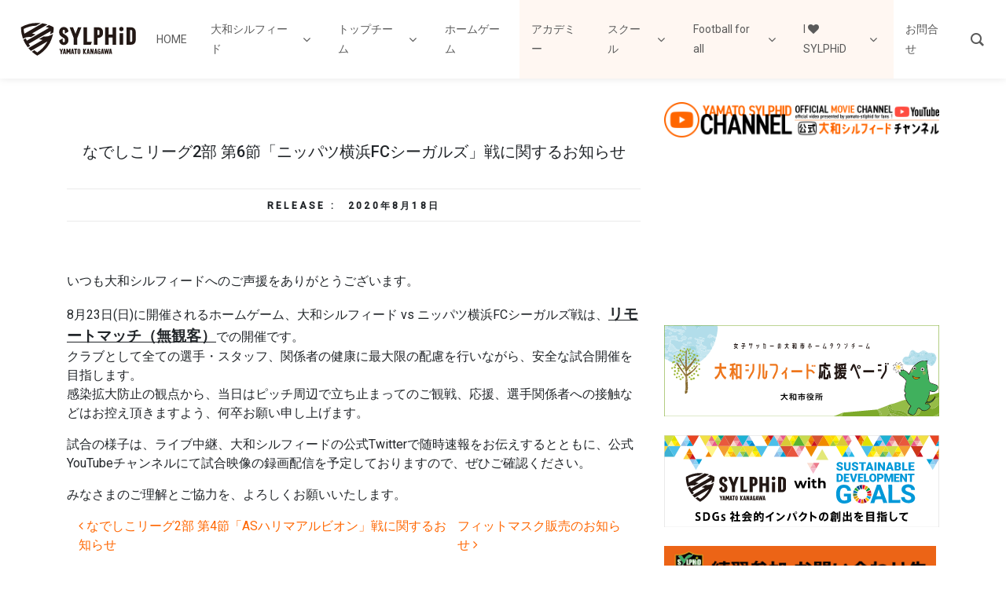

--- FILE ---
content_type: text/html; charset=UTF-8
request_url: https://www.yamato-sylphid.com/news/20200818-2/
body_size: 18935
content:
<!DOCTYPE html>
<html lang="ja">
<head>
	<meta charset="UTF-8">
	<meta name="viewport" content="width=device-width, initial-scale=1, shrink-to-fit=no">
	<link rel="profile" href="http://gmpg.org/xfn/11">
	<title>なでしこリーグ2部 第6節「ニッパツ横浜FCシーガルズ」戦に関するお知らせ &#8211; 大和シルフィード</title>
<meta name='robots' content='max-image-preview:large' />
<link rel='dns-prefetch' href='//cdn.jsdelivr.net' />
<link rel='dns-prefetch' href='//fonts.googleapis.com' />
<link rel='dns-prefetch' href='//maxcdn.bootstrapcdn.com' />
<link rel="alternate" type="application/rss+xml" title="大和シルフィード &raquo; フィード" href="https://www.yamato-sylphid.com/feed/" />
<link rel="alternate" title="oEmbed (JSON)" type="application/json+oembed" href="https://www.yamato-sylphid.com/wp-json/oembed/1.0/embed?url=https%3A%2F%2Fwww.yamato-sylphid.com%2Fnews%2F20200818-2%2F" />
<link rel="alternate" title="oEmbed (XML)" type="text/xml+oembed" href="https://www.yamato-sylphid.com/wp-json/oembed/1.0/embed?url=https%3A%2F%2Fwww.yamato-sylphid.com%2Fnews%2F20200818-2%2F&#038;format=xml" />
<style id='wp-img-auto-sizes-contain-inline-css'>
img:is([sizes=auto i],[sizes^="auto," i]){contain-intrinsic-size:3000px 1500px}
/*# sourceURL=wp-img-auto-sizes-contain-inline-css */
</style>
<link rel='stylesheet' id='sbr_styles-css' href='https://www.yamato-sylphid.com/wp/wp-content/plugins/reviews-feed/assets/css/sbr-styles.min.css?ver=2.1.1' media='all' />
<link rel='stylesheet' id='sbi_styles-css' href='https://www.yamato-sylphid.com/wp/wp-content/plugins/instagram-feed/css/sbi-styles.min.css?ver=6.10.0' media='all' />
<link rel='stylesheet' id='menu-icon-font-awesome-css' href='https://www.yamato-sylphid.com/wp/wp-content/plugins/menu-icons/css/fontawesome/css/all.min.css?ver=5.15.4' media='all' />
<link rel='stylesheet' id='menu-icons-extra-css' href='https://www.yamato-sylphid.com/wp/wp-content/plugins/menu-icons/css/extra.min.css?ver=0.13.20' media='all' />
<link rel='stylesheet' id='wp-block-library-css' href='https://www.yamato-sylphid.com/wp/wp-includes/css/dist/block-library/style.min.css?ver=6.9' media='all' />
<style id='classic-theme-styles-inline-css'>
/*! This file is auto-generated */
.wp-block-button__link{color:#fff;background-color:#32373c;border-radius:9999px;box-shadow:none;text-decoration:none;padding:calc(.667em + 2px) calc(1.333em + 2px);font-size:1.125em}.wp-block-file__button{background:#32373c;color:#fff;text-decoration:none}
/*# sourceURL=/wp-includes/css/classic-themes.min.css */
</style>
<style id='safe-svg-svg-icon-style-inline-css'>
.safe-svg-cover{text-align:center}.safe-svg-cover .safe-svg-inside{display:inline-block;max-width:100%}.safe-svg-cover svg{fill:currentColor;height:100%;max-height:100%;max-width:100%;width:100%}

/*# sourceURL=https://www.yamato-sylphid.com/wp/wp-content/plugins/safe-svg/dist/safe-svg-block-frontend.css */
</style>
<style id='global-styles-inline-css'>
:root{--wp--preset--aspect-ratio--square: 1;--wp--preset--aspect-ratio--4-3: 4/3;--wp--preset--aspect-ratio--3-4: 3/4;--wp--preset--aspect-ratio--3-2: 3/2;--wp--preset--aspect-ratio--2-3: 2/3;--wp--preset--aspect-ratio--16-9: 16/9;--wp--preset--aspect-ratio--9-16: 9/16;--wp--preset--color--black: #000000;--wp--preset--color--cyan-bluish-gray: #abb8c3;--wp--preset--color--white: #fff;--wp--preset--color--pale-pink: #f78da7;--wp--preset--color--vivid-red: #cf2e2e;--wp--preset--color--luminous-vivid-orange: #ff6900;--wp--preset--color--luminous-vivid-amber: #fcb900;--wp--preset--color--light-green-cyan: #7bdcb5;--wp--preset--color--vivid-green-cyan: #00d084;--wp--preset--color--pale-cyan-blue: #8ed1fc;--wp--preset--color--vivid-cyan-blue: #0693e3;--wp--preset--color--vivid-purple: #9b51e0;--wp--preset--color--blue: #007bff;--wp--preset--color--indigo: #6610f2;--wp--preset--color--purple: #5533ff;--wp--preset--color--pink: #e83e8c;--wp--preset--color--red: #dc3545;--wp--preset--color--orange: #fd7e14;--wp--preset--color--yellow: #ffc107;--wp--preset--color--green: #28a745;--wp--preset--color--teal: #20c997;--wp--preset--color--cyan: #17a2b8;--wp--preset--color--gray: #6c757d;--wp--preset--color--gray-dark: #343a40;--wp--preset--gradient--vivid-cyan-blue-to-vivid-purple: linear-gradient(135deg,rgb(6,147,227) 0%,rgb(155,81,224) 100%);--wp--preset--gradient--light-green-cyan-to-vivid-green-cyan: linear-gradient(135deg,rgb(122,220,180) 0%,rgb(0,208,130) 100%);--wp--preset--gradient--luminous-vivid-amber-to-luminous-vivid-orange: linear-gradient(135deg,rgb(252,185,0) 0%,rgb(255,105,0) 100%);--wp--preset--gradient--luminous-vivid-orange-to-vivid-red: linear-gradient(135deg,rgb(255,105,0) 0%,rgb(207,46,46) 100%);--wp--preset--gradient--very-light-gray-to-cyan-bluish-gray: linear-gradient(135deg,rgb(238,238,238) 0%,rgb(169,184,195) 100%);--wp--preset--gradient--cool-to-warm-spectrum: linear-gradient(135deg,rgb(74,234,220) 0%,rgb(151,120,209) 20%,rgb(207,42,186) 40%,rgb(238,44,130) 60%,rgb(251,105,98) 80%,rgb(254,248,76) 100%);--wp--preset--gradient--blush-light-purple: linear-gradient(135deg,rgb(255,206,236) 0%,rgb(152,150,240) 100%);--wp--preset--gradient--blush-bordeaux: linear-gradient(135deg,rgb(254,205,165) 0%,rgb(254,45,45) 50%,rgb(107,0,62) 100%);--wp--preset--gradient--luminous-dusk: linear-gradient(135deg,rgb(255,203,112) 0%,rgb(199,81,192) 50%,rgb(65,88,208) 100%);--wp--preset--gradient--pale-ocean: linear-gradient(135deg,rgb(255,245,203) 0%,rgb(182,227,212) 50%,rgb(51,167,181) 100%);--wp--preset--gradient--electric-grass: linear-gradient(135deg,rgb(202,248,128) 0%,rgb(113,206,126) 100%);--wp--preset--gradient--midnight: linear-gradient(135deg,rgb(2,3,129) 0%,rgb(40,116,252) 100%);--wp--preset--font-size--small: 13px;--wp--preset--font-size--medium: 20px;--wp--preset--font-size--large: 36px;--wp--preset--font-size--x-large: 42px;--wp--preset--spacing--20: 0.44rem;--wp--preset--spacing--30: 0.67rem;--wp--preset--spacing--40: 1rem;--wp--preset--spacing--50: 1.5rem;--wp--preset--spacing--60: 2.25rem;--wp--preset--spacing--70: 3.38rem;--wp--preset--spacing--80: 5.06rem;--wp--preset--shadow--natural: 6px 6px 9px rgba(0, 0, 0, 0.2);--wp--preset--shadow--deep: 12px 12px 50px rgba(0, 0, 0, 0.4);--wp--preset--shadow--sharp: 6px 6px 0px rgba(0, 0, 0, 0.2);--wp--preset--shadow--outlined: 6px 6px 0px -3px rgb(255, 255, 255), 6px 6px rgb(0, 0, 0);--wp--preset--shadow--crisp: 6px 6px 0px rgb(0, 0, 0);}:where(.is-layout-flex){gap: 0.5em;}:where(.is-layout-grid){gap: 0.5em;}body .is-layout-flex{display: flex;}.is-layout-flex{flex-wrap: wrap;align-items: center;}.is-layout-flex > :is(*, div){margin: 0;}body .is-layout-grid{display: grid;}.is-layout-grid > :is(*, div){margin: 0;}:where(.wp-block-columns.is-layout-flex){gap: 2em;}:where(.wp-block-columns.is-layout-grid){gap: 2em;}:where(.wp-block-post-template.is-layout-flex){gap: 1.25em;}:where(.wp-block-post-template.is-layout-grid){gap: 1.25em;}.has-black-color{color: var(--wp--preset--color--black) !important;}.has-cyan-bluish-gray-color{color: var(--wp--preset--color--cyan-bluish-gray) !important;}.has-white-color{color: var(--wp--preset--color--white) !important;}.has-pale-pink-color{color: var(--wp--preset--color--pale-pink) !important;}.has-vivid-red-color{color: var(--wp--preset--color--vivid-red) !important;}.has-luminous-vivid-orange-color{color: var(--wp--preset--color--luminous-vivid-orange) !important;}.has-luminous-vivid-amber-color{color: var(--wp--preset--color--luminous-vivid-amber) !important;}.has-light-green-cyan-color{color: var(--wp--preset--color--light-green-cyan) !important;}.has-vivid-green-cyan-color{color: var(--wp--preset--color--vivid-green-cyan) !important;}.has-pale-cyan-blue-color{color: var(--wp--preset--color--pale-cyan-blue) !important;}.has-vivid-cyan-blue-color{color: var(--wp--preset--color--vivid-cyan-blue) !important;}.has-vivid-purple-color{color: var(--wp--preset--color--vivid-purple) !important;}.has-black-background-color{background-color: var(--wp--preset--color--black) !important;}.has-cyan-bluish-gray-background-color{background-color: var(--wp--preset--color--cyan-bluish-gray) !important;}.has-white-background-color{background-color: var(--wp--preset--color--white) !important;}.has-pale-pink-background-color{background-color: var(--wp--preset--color--pale-pink) !important;}.has-vivid-red-background-color{background-color: var(--wp--preset--color--vivid-red) !important;}.has-luminous-vivid-orange-background-color{background-color: var(--wp--preset--color--luminous-vivid-orange) !important;}.has-luminous-vivid-amber-background-color{background-color: var(--wp--preset--color--luminous-vivid-amber) !important;}.has-light-green-cyan-background-color{background-color: var(--wp--preset--color--light-green-cyan) !important;}.has-vivid-green-cyan-background-color{background-color: var(--wp--preset--color--vivid-green-cyan) !important;}.has-pale-cyan-blue-background-color{background-color: var(--wp--preset--color--pale-cyan-blue) !important;}.has-vivid-cyan-blue-background-color{background-color: var(--wp--preset--color--vivid-cyan-blue) !important;}.has-vivid-purple-background-color{background-color: var(--wp--preset--color--vivid-purple) !important;}.has-black-border-color{border-color: var(--wp--preset--color--black) !important;}.has-cyan-bluish-gray-border-color{border-color: var(--wp--preset--color--cyan-bluish-gray) !important;}.has-white-border-color{border-color: var(--wp--preset--color--white) !important;}.has-pale-pink-border-color{border-color: var(--wp--preset--color--pale-pink) !important;}.has-vivid-red-border-color{border-color: var(--wp--preset--color--vivid-red) !important;}.has-luminous-vivid-orange-border-color{border-color: var(--wp--preset--color--luminous-vivid-orange) !important;}.has-luminous-vivid-amber-border-color{border-color: var(--wp--preset--color--luminous-vivid-amber) !important;}.has-light-green-cyan-border-color{border-color: var(--wp--preset--color--light-green-cyan) !important;}.has-vivid-green-cyan-border-color{border-color: var(--wp--preset--color--vivid-green-cyan) !important;}.has-pale-cyan-blue-border-color{border-color: var(--wp--preset--color--pale-cyan-blue) !important;}.has-vivid-cyan-blue-border-color{border-color: var(--wp--preset--color--vivid-cyan-blue) !important;}.has-vivid-purple-border-color{border-color: var(--wp--preset--color--vivid-purple) !important;}.has-vivid-cyan-blue-to-vivid-purple-gradient-background{background: var(--wp--preset--gradient--vivid-cyan-blue-to-vivid-purple) !important;}.has-light-green-cyan-to-vivid-green-cyan-gradient-background{background: var(--wp--preset--gradient--light-green-cyan-to-vivid-green-cyan) !important;}.has-luminous-vivid-amber-to-luminous-vivid-orange-gradient-background{background: var(--wp--preset--gradient--luminous-vivid-amber-to-luminous-vivid-orange) !important;}.has-luminous-vivid-orange-to-vivid-red-gradient-background{background: var(--wp--preset--gradient--luminous-vivid-orange-to-vivid-red) !important;}.has-very-light-gray-to-cyan-bluish-gray-gradient-background{background: var(--wp--preset--gradient--very-light-gray-to-cyan-bluish-gray) !important;}.has-cool-to-warm-spectrum-gradient-background{background: var(--wp--preset--gradient--cool-to-warm-spectrum) !important;}.has-blush-light-purple-gradient-background{background: var(--wp--preset--gradient--blush-light-purple) !important;}.has-blush-bordeaux-gradient-background{background: var(--wp--preset--gradient--blush-bordeaux) !important;}.has-luminous-dusk-gradient-background{background: var(--wp--preset--gradient--luminous-dusk) !important;}.has-pale-ocean-gradient-background{background: var(--wp--preset--gradient--pale-ocean) !important;}.has-electric-grass-gradient-background{background: var(--wp--preset--gradient--electric-grass) !important;}.has-midnight-gradient-background{background: var(--wp--preset--gradient--midnight) !important;}.has-small-font-size{font-size: var(--wp--preset--font-size--small) !important;}.has-medium-font-size{font-size: var(--wp--preset--font-size--medium) !important;}.has-large-font-size{font-size: var(--wp--preset--font-size--large) !important;}.has-x-large-font-size{font-size: var(--wp--preset--font-size--x-large) !important;}
:where(.wp-block-post-template.is-layout-flex){gap: 1.25em;}:where(.wp-block-post-template.is-layout-grid){gap: 1.25em;}
:where(.wp-block-term-template.is-layout-flex){gap: 1.25em;}:where(.wp-block-term-template.is-layout-grid){gap: 1.25em;}
:where(.wp-block-columns.is-layout-flex){gap: 2em;}:where(.wp-block-columns.is-layout-grid){gap: 2em;}
:root :where(.wp-block-pullquote){font-size: 1.5em;line-height: 1.6;}
/*# sourceURL=global-styles-inline-css */
</style>
<link rel='stylesheet' id='contact-form-7-css' href='https://www.yamato-sylphid.com/wp/wp-content/plugins/contact-form-7/includes/css/styles.css?ver=6.1.4' media='all' />
<link rel='stylesheet' id='ctf_styles-css' href='https://www.yamato-sylphid.com/wp/wp-content/plugins/custom-twitter-feeds/css/ctf-styles.min.css?ver=2.3.1' media='all' />
<link rel='stylesheet' id='groovy-menu-style-css' href='https://www.yamato-sylphid.com/wp/wp-content/plugins/groovy-menu-free/assets/style/frontend.css?ver=1.4.3' media='all' />
<link rel='stylesheet' id='groovy-menu-style-fonts-groovy-28328-css' href='https://www.yamato-sylphid.com/wp/wp-content/uploads/groovy/fonts/groovy-28328.css?ver=1.4.3' media='all' />
<link rel='stylesheet' id='groovy-menu-style-fonts-groovy-69018-css' href='https://www.yamato-sylphid.com/wp/wp-content/uploads/groovy/fonts/groovy-69018.css?ver=1.4.3' media='all' />
<link rel='stylesheet' id='groovy-menu-style-fonts-groovy-socicon-css' href='https://www.yamato-sylphid.com/wp/wp-content/uploads/groovy/fonts/groovy-socicon.css?ver=1.4.3' media='all' />
<link rel='stylesheet' id='groovy-menu-font-awesome-css' href='https://www.yamato-sylphid.com/wp/wp-content/plugins/groovy-menu-free/assets/style/fontawesome.css?ver=1.4.3' media='all' crossorigin='anonymous' />
<link rel='preload' as='font' crossorigin='anonymous' id='groovy-menu-font-awesome-file-css' href='https://www.yamato-sylphid.com/wp/wp-content/plugins/groovy-menu-free/assets/fonts/fontawesome-webfont.woff2?v=4.7.0' media='all' />
<link rel='stylesheet' id='groovy-menu-font-internal-css' href='https://www.yamato-sylphid.com/wp/wp-content/plugins/groovy-menu-free/assets/style/font-internal.css?ver=1.4.3' media='all' crossorigin='anonymous' />
<link rel='preload' as='font' crossorigin='anonymous' id='groovy-menu-font-internal-file-css' href='https://www.yamato-sylphid.com/wp/wp-content/plugins/groovy-menu-free/assets/fonts/crane-font.woff?hhxb42' media='all' />
<link rel='stylesheet' id='responsive-lightbox-prettyphoto-css' href='https://www.yamato-sylphid.com/wp/wp-content/plugins/responsive-lightbox/assets/prettyphoto/prettyPhoto.min.css?ver=3.1.6' media='all' />
<link rel='stylesheet' id='sbtt-style-css' href='https://www.yamato-sylphid.com/wp/wp-content/plugins/simple-back-to-top//css/sbtt-front.css?ver=6.9' media='all' />
<link rel='stylesheet' id='dashicons-css' href='https://www.yamato-sylphid.com/wp/wp-includes/css/dashicons.min.css?ver=6.9' media='all' />
<link rel='stylesheet' id='sportspress-general-css' href='//www.yamato-sylphid.com/wp/wp-content/plugins/sportspress/assets/css/sportspress.css?ver=2.7.26' media='all' />
<link rel='stylesheet' id='sportspress-icons-css' href='//www.yamato-sylphid.com/wp/wp-content/plugins/sportspress/assets/css/icons.css?ver=2.7.26' media='all' />
<link rel='stylesheet' id='sportspress-roboto-css' href='//fonts.googleapis.com/css?family=Roboto%3A400%2C500&#038;subset=cyrillic%2Ccyrillic-ext%2Cgreek%2Cgreek-ext%2Clatin-ext%2Cvietnamese&#038;ver=2.7' media='all' />
<link rel='stylesheet' id='sportspress-style-css' href='//www.yamato-sylphid.com/wp/wp-content/plugins/sportspress/assets/css/sportspress-style.css?ver=2.7' media='all' />
<link rel='stylesheet' id='sportspress-style-ltr-css' href='//www.yamato-sylphid.com/wp/wp-content/plugins/sportspress/assets/css/sportspress-style-ltr.css?ver=2.7' media='all' />
<link rel='stylesheet' id='amebawhatsnew-css-css' href='https://www.yamato-sylphid.com/wp/wp-content/plugins/whats-new-for-ameba-blog/css/ameba-whats-new.css?ver=6.9' media='all' />
<link rel='stylesheet' id='wpos-slick-style-css' href='https://www.yamato-sylphid.com/wp/wp-content/plugins/wp-slick-slider-and-image-carousel/assets/css/slick.css?ver=3.7.8' media='all' />
<link rel='stylesheet' id='wpsisac-public-style-css' href='https://www.yamato-sylphid.com/wp/wp-content/plugins/wp-slick-slider-and-image-carousel/assets/css/wpsisac-public.css?ver=3.7.8' media='all' />
<link rel='stylesheet' id='cff-css' href='https://www.yamato-sylphid.com/wp/wp-content/plugins/custom-facebook-feed/assets/css/cff-style.min.css?ver=4.3.4' media='all' />
<link rel='stylesheet' id='sb-font-awesome-css' href='https://maxcdn.bootstrapcdn.com/font-awesome/4.7.0/css/font-awesome.min.css?ver=6.9' media='all' />
<link rel='stylesheet' id='child-understrap-styles-css' href='https://www.yamato-sylphid.com/wp/wp-content/themes/understrap-child/css/child-theme.min.css?ver=0.5.3' media='all' />
<link rel='stylesheet' id='groovy-menu-preset-style-24024-css' href='https://www.yamato-sylphid.com/wp/wp-content/uploads/groovy/preset_24024.css?ver=3c694fa5e262b8faead2eec0c6e914e2' media='all' />
<!--n2css--><!--n2js--><style type="text/css"> /* SportsPress Frontend CSS */ .sp-event-calendar tbody td a,.sp-event-calendar tbody td a:hover{background: none;}.sp-data-table th,.sp-calendar th,.sp-data-table tfoot,.sp-calendar tfoot,.sp-button,.sp-heading{background:#ff6600 !important}.sp-calendar tbody a{color:#ff6600 !important}.sp-data-table tbody,.sp-calendar tbody{background: #ffffff !important}.sp-data-table tbody,.sp-calendar tbody{color: #333333 !important}.sp-data-table th,.sp-data-table th a,.sp-data-table tfoot,.sp-data-table tfoot a,.sp-calendar th,.sp-calendar th a,.sp-calendar tfoot,.sp-calendar tfoot a,.sp-button,.sp-heading{color: #ffffff !important}.sp-data-table tbody a,.sp-data-table tbody a:hover,.sp-calendar tbody a:focus{color: #000000 !important}.sp-highlight,.sp-calendar td#today{background: #ffffff !important}.sp-data-table th,.sp-template-countdown .sp-event-venue,.sp-template-countdown .sp-event-league,.sp-template-gallery .gallery-caption{background:#ff6600 !important}.sp-data-table th,.sp-template-countdown .sp-event-venue,.sp-template-countdown .sp-event-league,.sp-template-gallery .gallery-caption{border-color:#e54c00 !important}.sp-table-caption,.sp-data-table,.sp-data-table tfoot,.sp-template .sp-view-all-link,.sp-template-gallery .sp-gallery-group-name,.sp-template-gallery .sp-gallery-wrapper,.sp-template-countdown .sp-event-name,.sp-countdown time,.sp-template-details dl,.sp-event-statistics .sp-statistic-bar,.sp-tournament-bracket .sp-team-name,.sp-profile-selector{background:#ffffff !important}.sp-table-caption,.sp-data-table,.sp-data-table td,.sp-template .sp-view-all-link,.sp-template-gallery .sp-gallery-group-name,.sp-template-gallery .sp-gallery-wrapper,.sp-template-countdown .sp-event-name,.sp-countdown time,.sp-countdown span,.sp-template-details dl,.sp-event-statistics .sp-statistic-bar,.sp-tournament-bracket thead th,.sp-tournament-bracket .sp-team-name,.sp-tournament-bracket .sp-event,.sp-profile-selector{border-color:#e5e5e5 !important}.sp-tournament-bracket .sp-team .sp-team-name:before{border-left-color:#e5e5e5 !important;border-right-color:#e5e5e5 !important}.sp-data-table .sp-highlight,.sp-data-table .highlighted td,.sp-template-scoreboard td:hover{background:#f9f9f9 !important}.sp-template *,.sp-data-table *,.sp-table-caption,.sp-data-table tfoot a:hover,.sp-template .sp-view-all-link a:hover,.sp-template-gallery .sp-gallery-group-name,.sp-template-details dd,.sp-template-event-logos .sp-team-result,.sp-template-event-blocks .sp-event-results,.sp-template-scoreboard a,.sp-template-scoreboard a:hover,.sp-tournament-bracket,.sp-tournament-bracket .sp-event .sp-event-title:hover,.sp-tournament-bracket .sp-event .sp-event-title:hover *{color:#333333 !important}.sp-template .sp-view-all-link a,.sp-countdown span small,.sp-template-event-calendar tfoot a,.sp-template-event-blocks .sp-event-date,.sp-template-details dt,.sp-template-scoreboard .sp-scoreboard-date,.sp-tournament-bracket th,.sp-tournament-bracket .sp-event .sp-event-title,.sp-template-scoreboard .sp-scoreboard-date,.sp-tournament-bracket .sp-event .sp-event-title *{color:rgba(51,51,51,0.5) !important}.sp-data-table th,.sp-template-countdown .sp-event-venue,.sp-template-countdown .sp-event-league,.sp-template-gallery .gallery-item a,.sp-template-gallery .gallery-caption,.sp-template-scoreboard .sp-scoreboard-nav,.sp-tournament-bracket .sp-team-name:hover,.sp-tournament-bracket thead th,.sp-tournament-bracket .sp-heading{color:#ffffff !important}.sp-template a,.sp-data-table a,.sp-tab-menu-item-active a, .sp-tab-menu-item-active a:hover,.sp-template .sp-message{color:#000000 !important}.sp-template-gallery .gallery-caption strong,.sp-tournament-bracket .sp-team-name:hover,.sp-template-scoreboard .sp-scoreboard-nav,.sp-tournament-bracket .sp-heading{background:#000000 !important}.sp-tournament-bracket .sp-team-name:hover,.sp-tournament-bracket .sp-heading,.sp-tab-menu-item-active a, .sp-tab-menu-item-active a:hover,.sp-template .sp-message{border-color:#000000 !important}</style><script src="https://www.yamato-sylphid.com/wp/wp-includes/js/jquery/jquery.min.js?ver=3.7.1" id="jquery-core-js"></script>
<script src="https://www.yamato-sylphid.com/wp/wp-includes/js/jquery/jquery-migrate.min.js?ver=3.4.1" id="jquery-migrate-js"></script>
<script src="https://www.yamato-sylphid.com/wp/wp-content/plugins/responsive-lightbox/assets/prettyphoto/jquery.prettyPhoto.min.js?ver=3.1.6" id="responsive-lightbox-prettyphoto-js"></script>
<script src="https://www.yamato-sylphid.com/wp/wp-includes/js/underscore.min.js?ver=1.13.7" id="underscore-js"></script>
<script src="https://www.yamato-sylphid.com/wp/wp-content/plugins/responsive-lightbox/assets/infinitescroll/infinite-scroll.pkgd.min.js?ver=4.0.1" id="responsive-lightbox-infinite-scroll-js"></script>
<script src="https://www.yamato-sylphid.com/wp/wp-content/plugins/responsive-lightbox/assets/dompurify/purify.min.js?ver=3.3.1" id="dompurify-js"></script>
<script id="responsive-lightbox-sanitizer-js-before">
window.RLG = window.RLG || {}; window.RLG.sanitizeAllowedHosts = ["youtube.com","www.youtube.com","youtu.be","vimeo.com","player.vimeo.com"];
//# sourceURL=responsive-lightbox-sanitizer-js-before
</script>
<script src="https://www.yamato-sylphid.com/wp/wp-content/plugins/responsive-lightbox/js/sanitizer.js?ver=2.6.1" id="responsive-lightbox-sanitizer-js"></script>
<script id="responsive-lightbox-js-before">
var rlArgs = {"script":"prettyphoto","selector":"lightbox","customEvents":"","activeGalleries":true,"animationSpeed":"normal","slideshow":false,"slideshowDelay":5000,"slideshowAutoplay":false,"opacity":"0.75","showTitle":true,"allowResize":true,"allowExpand":true,"width":1080,"height":720,"separator":"\/","theme":"pp_default","horizontalPadding":20,"hideFlash":false,"wmode":"opaque","videoAutoplay":false,"modal":false,"deeplinking":false,"overlayGallery":true,"keyboardShortcuts":true,"social":false,"woocommerce_gallery":false,"ajaxurl":"https:\/\/www.yamato-sylphid.com\/wp\/wp-admin\/admin-ajax.php","nonce":"8f2d62586c","preview":false,"postId":18106,"scriptExtension":false};

//# sourceURL=responsive-lightbox-js-before
</script>
<script src="https://www.yamato-sylphid.com/wp/wp-content/plugins/responsive-lightbox/js/front.js?ver=2.6.1" id="responsive-lightbox-js"></script>
<script id="sbtt-scripts-js-extra">
var sbttback = {"sbttimg":"https://www.yamato-sylphid.com/wp/wp-content/uploads/backtotop-2-1.png"};
//# sourceURL=sbtt-scripts-js-extra
</script>
<script src="https://www.yamato-sylphid.com/wp/wp-content/plugins/simple-back-to-top//js/sbtt.js?ver=6.9" id="sbtt-scripts-js"></script>
<link rel="https://api.w.org/" href="https://www.yamato-sylphid.com/wp-json/" /><link rel="EditURI" type="application/rsd+xml" title="RSD" href="https://www.yamato-sylphid.com/wp/xmlrpc.php?rsd" />
<meta name="generator" content="WordPress 6.9" />
<meta name="generator" content="SportsPress 2.7.26" />
<link rel="canonical" href="https://www.yamato-sylphid.com/news/20200818-2/" />
<link rel='shortlink' href='https://www.yamato-sylphid.com/?p=18106' />
<meta name="mobile-web-app-capable" content="yes">
<meta name="apple-mobile-web-app-capable" content="yes">
<meta name="apple-mobile-web-app-title" content="大和シルフィード - YAMATO SYLPHID">
<meta name="generator" content="Elementor 3.34.1; features: e_font_icon_svg, additional_custom_breakpoints; settings: css_print_method-external, google_font-enabled, font_display-swap">
<style>.simplemap img{max-width:none !important;padding:0 !important;margin:0 !important;}.staticmap,.staticmap img{max-width:100% !important;height:auto !important;}.simplemap .simplemap-content{display:none;}</style>
<script>var google_map_api_key = "AIzaSyAMGpzYAbxMhMgmZpxlCnFn6D-YAJtFaMs";</script>			<style>
				.e-con.e-parent:nth-of-type(n+4):not(.e-lazyloaded):not(.e-no-lazyload),
				.e-con.e-parent:nth-of-type(n+4):not(.e-lazyloaded):not(.e-no-lazyload) * {
					background-image: none !important;
				}
				@media screen and (max-height: 1024px) {
					.e-con.e-parent:nth-of-type(n+3):not(.e-lazyloaded):not(.e-no-lazyload),
					.e-con.e-parent:nth-of-type(n+3):not(.e-lazyloaded):not(.e-no-lazyload) * {
						background-image: none !important;
					}
				}
				@media screen and (max-height: 640px) {
					.e-con.e-parent:nth-of-type(n+2):not(.e-lazyloaded):not(.e-no-lazyload),
					.e-con.e-parent:nth-of-type(n+2):not(.e-lazyloaded):not(.e-no-lazyload) * {
						background-image: none !important;
					}
				}
			</style>
			<link rel="icon" href="https://www.yamato-sylphid.com/wp/wp-content/uploads/cropped-f_ys-32x32.png" sizes="32x32" />
<link rel="icon" href="https://www.yamato-sylphid.com/wp/wp-content/uploads/cropped-f_ys-192x192.png" sizes="192x192" />
<link rel="apple-touch-icon" href="https://www.yamato-sylphid.com/wp/wp-content/uploads/cropped-f_ys-180x180.png" />
<meta name="msapplication-TileImage" content="https://www.yamato-sylphid.com/wp/wp-content/uploads/cropped-f_ys-270x270.png" />

<link href="https://www.yamato-sylphid.com/wp/wp-content/themes/understrap-child/css/yamato-sylphid.css?20260120-0129" rel="stylesheet" type="text/css" media="all" />
<link href="https://fonts.googleapis.com/css?family=Roboto+Condensed:700&display=swap" rel="stylesheet">

</head>

<body class="wp-singular news-template-default single single-news postid-18106 wp-custom-logo wp-embed-responsive wp-theme-understrap wp-child-theme-understrap-child groovy_menu_1-4-3 metaslider-plugin understrap-has-sidebar elementor-default elementor-kit-30720">
<div class="site" id="page">


	<header class="gm-navbar gm-preset-id-24024 gm-navbar--align-left gm-navbar--style-1 gm-top-links-align-right gm-navbar--toolbar-false gm-navbar--has-shadow gm-navbar--shadow-tiny gm-navbar--has-shadow-dropdown gm-navbar--shadow-dropdown-medium gm-dropdown-hover-style-default gm-dropdown-appearance-animate-from-bottom gm-dropdown-with-scrollbar"
	        id="gm-696eda92044cc" data-version="1.4.3">
		<div class="gm-wrapper"><div class="gm-inner">
				<div class="gm-inner-bg"></div>
				<div class="gm-container"><div class="gm-logo"><a href="https://www.yamato-sylphid.com/" ><img src="https://www.yamato-sylphid.com/wp/wp-content/uploads/site-id_ys.svg" width="180" height="64" class="gm-logo__img gm-logo__img-default" alt="" /><img src="https://www.yamato-sylphid.com/wp/wp-content/uploads/sylphid.svg" width="100" height="141" class="gm-logo__img gm-logo__img-mobile" alt="" /></a></div><div class="gm-menu-btn gm-burger hamburger"><div class="hamburger-box"><div class="hamburger-inner"></div></div></div><div class="gm-main-menu-wrapper"><nav id="gm-main-menu"><ul id="menu-menu-1" class="gm-navbar-nav"><li id="menu-item-17555" class="menu-item menu-item-type-post_type menu-item-object-page menu-item-home gm-menu-item gm-menu-item--lvl-0"><a href="https://www.yamato-sylphid.com/" class="gm-anchor"><span class="gm-menu-item__txt-wrapper"><span class="gm-menu-item__txt">HOME</span></span></a></li>
<li id="menu-item-133" class="menu-item menu-item-type-custom menu-item-object-custom menu-item-has-children gm-menu-item gm-menu-item--lvl-0 gm-dropdown"><a href="https://www.yamato-sylphid.com/wp/sylphid/" class="gm-anchor gm-dropdown-toggle"><span class="gm-menu-item__txt-wrapper"><span class="gm-menu-item__txt">大和シルフィード</span></span><span class="gm-caret" aria-label="dropdown"><i class="fa fa-fw fa-angle-down"></i></span></a>
<div class="gm-dropdown-menu-wrapper"><ul class="gm-dropdown-menu gm-dropdown-menu--lvl-1" >
	<li id="menu-item-22099" class="menu-item menu-item-type-post_type menu-item-object-page gm-menu-item gm-menu-item--lvl-1"><a href="https://www.yamato-sylphid.com/club-emblem/" class="gm-anchor gm-menu-item__link"><span class="gm-menu-item__txt-wrapper"><span class="gm-menu-item__txt">クラブエンブレム</span></span></a></li>
	<li id="menu-item-14648" class="menu-item menu-item-type-post_type menu-item-object-page gm-menu-item gm-menu-item--lvl-1"><a href="https://www.yamato-sylphid.com/history/" class="gm-anchor gm-menu-item__link"><span class="gm-menu-item__txt-wrapper"><span class="gm-menu-item__txt">大和シルフィードの歴史</span></span></a></li>
	<li id="menu-item-18731" class="menu-item menu-item-type-post_type menu-item-object-page gm-menu-item gm-menu-item--lvl-1"><a href="https://www.yamato-sylphid.com/sylphid_sdgs/" class="gm-anchor gm-menu-item__link"><span class="gm-menu-item__txt-wrapper"><span class="gm-menu-item__txt">SDGs</span></span></a></li>
	<li id="menu-item-14492" class="menu-item menu-item-type-custom menu-item-object-custom menu-item-has-children gm-menu-item gm-menu-item--lvl-1 gm-dropdown gm-dropdown-submenu"><a href="https://www.yamato-sylphid.com/news/" class="gm-anchor gm-dropdown-toggle gm-menu-item__link"><span class="gm-menu-item__txt-wrapper"><span class="gm-menu-item__txt">ALL NEWS</span></span><span class="gm-caret" aria-label="submenu"><i class="fa fa-fw fa-angle-right"></i></span></a>
	<div class="gm-dropdown-menu-wrapper"><ul class="gm-dropdown-menu gm-dropdown-menu--lvl-2" >
		<li id="menu-item-14517" class="menu-item menu-item-type-taxonomy menu-item-object-newslist gm-menu-item gm-menu-item--lvl-2"><a href="https://www.yamato-sylphid.com/newslist/topnews/" class="gm-anchor gm-menu-item__link"><span class="gm-menu-item__txt-wrapper"><span class="gm-menu-item__txt">TOP</span></span></a></li>
		<li id="menu-item-14516" class="menu-item menu-item-type-taxonomy menu-item-object-newslist gm-menu-item gm-menu-item--lvl-2"><a href="https://www.yamato-sylphid.com/newslist/u18news/" class="gm-anchor gm-menu-item__link"><span class="gm-menu-item__txt-wrapper"><span class="gm-menu-item__txt">U-18</span></span></a></li>
		<li id="menu-item-14515" class="menu-item menu-item-type-taxonomy menu-item-object-newslist gm-menu-item gm-menu-item--lvl-2"><a href="https://www.yamato-sylphid.com/newslist/u15news/" class="gm-anchor gm-menu-item__link"><span class="gm-menu-item__txt-wrapper"><span class="gm-menu-item__txt">U-15</span></span></a></li>
		<li id="menu-item-14514" class="menu-item menu-item-type-taxonomy menu-item-object-newslist gm-menu-item gm-menu-item--lvl-2"><a href="https://www.yamato-sylphid.com/newslist/schoolnews/" class="gm-anchor gm-menu-item__link"><span class="gm-menu-item__txt-wrapper"><span class="gm-menu-item__txt">SCHOOL</span></span></a></li>
		<li id="menu-item-14513" class="menu-item menu-item-type-taxonomy menu-item-object-newslist gm-menu-item gm-menu-item--lvl-2"><a href="https://www.yamato-sylphid.com/newslist/othersnews/" class="gm-anchor gm-menu-item__link"><span class="gm-menu-item__txt-wrapper"><span class="gm-menu-item__txt">OTHERS</span></span></a></li>
	</ul></div>
</li>
	<li id="menu-item-144" class="menu-item menu-item-type-post_type menu-item-object-page gm-menu-item gm-menu-item--lvl-1"><a href="https://www.yamato-sylphid.com/invite/" class="gm-anchor gm-menu-item__link"><span class="gm-menu-item__txt-wrapper"><span class="gm-menu-item__txt">新入団募集</span></span></a></li>
</ul></div>
</li>
<li id="menu-item-10449" class="menu-item menu-item-type-post_type menu-item-object-page menu-item-has-children gm-menu-item gm-menu-item--lvl-0 gm-dropdown"><a href="https://www.yamato-sylphid.com/topteam/" class="gm-anchor gm-dropdown-toggle"><span class="gm-menu-item__txt-wrapper"><span class="gm-menu-item__txt">トップチーム</span></span><span class="gm-caret" aria-label="dropdown"><i class="fa fa-fw fa-angle-down"></i></span></a>
<div class="gm-dropdown-menu-wrapper"><ul class="gm-dropdown-menu gm-dropdown-menu--lvl-1" >
	<li id="menu-item-30994" class="menu-item menu-item-type-post_type menu-item-object-page gm-menu-item gm-menu-item--lvl-1"><a href="https://www.yamato-sylphid.com/all-member/" class="gm-anchor gm-menu-item__link"><span class="gm-menu-item__txt-wrapper"><span class="gm-menu-item__txt">選手・スタッフ</span></span></a></li>
	<li id="menu-item-985" class="menu-item menu-item-type-taxonomy menu-item-object-newslist gm-menu-item gm-menu-item--lvl-1"><a href="https://www.yamato-sylphid.com/newslist/topnews/" class="gm-anchor gm-menu-item__link"><span class="gm-menu-item__txt-wrapper"><span class="gm-menu-item__txt">TOP NEWS</span></span></a></li>
	<li id="menu-item-30777" class="menu-item menu-item-type-post_type menu-item-object-page gm-menu-item gm-menu-item--lvl-1"><a href="https://www.yamato-sylphid.com/game-schedule/" class="gm-anchor gm-menu-item__link"><span class="gm-menu-item__txt-wrapper"><span class="gm-menu-item__txt">試合日程</span></span></a></li>
	<li id="menu-item-10526" class="menu-item menu-item-type-post_type menu-item-object-page gm-menu-item gm-menu-item--lvl-1"><a href="https://www.yamato-sylphid.com/topteam/" class="gm-anchor gm-menu-item__link"><span class="gm-menu-item__txt-wrapper"><span class="gm-menu-item__txt">練習日程</span></span></a></li>
	<li id="menu-item-29358" class="menu-item menu-item-type-post_type menu-item-object-page gm-menu-item gm-menu-item--lvl-1"><a href="https://www.yamato-sylphid.com/results/" class="gm-anchor gm-menu-item__link"><span class="gm-menu-item__txt-wrapper"><span class="gm-menu-item__txt">試合結果</span></span></a></li>
	<li id="menu-item-11307" class="menu-item menu-item-type-custom menu-item-object-custom gm-menu-item gm-menu-item--lvl-1"><a href="http://ameblo.jp/yamato-sylphid/" class="gm-anchor gm-menu-item__link"><span class="gm-menu-item__txt-wrapper"><span class="gm-menu-item__txt">BLOG</span></span></a></li>
</ul></div>
</li>
<li id="menu-item-21638" class="menu-item menu-item-type-custom menu-item-object-custom gm-menu-item gm-menu-item--lvl-0"><a href="https://www.yamato-sylphid.com/calendar/top-game-list/" class="gm-anchor"><span class="gm-menu-item__txt-wrapper"><span class="gm-menu-item__txt">ホームゲーム</span></span></a></li>
<li id="menu-item-22013" class="menu-item menu-item-type-post_type menu-item-object-page gm-menu-item gm-menu-item--lvl-0"><a href="https://www.yamato-sylphid.com/member-u-15/" class="gm-anchor"><span class="gm-menu-item__txt-wrapper"><span class="gm-menu-item__txt">アカデミー</span></span></a></li>
<li id="menu-item-141" class="menu-item menu-item-type-custom menu-item-object-custom menu-item-has-children gm-menu-item gm-menu-item--lvl-0 gm-dropdown"><a href="https://www.yamato-sylphid.com/wp/soccer-school/" class="gm-anchor gm-dropdown-toggle"><span class="gm-menu-item__txt-wrapper"><span class="gm-menu-item__txt">スクール</span></span><span class="gm-caret" aria-label="dropdown"><i class="fa fa-fw fa-angle-down"></i></span></a>
<div class="gm-dropdown-menu-wrapper"><ul class="gm-dropdown-menu gm-dropdown-menu--lvl-1" >
	<li id="menu-item-995" class="menu-item menu-item-type-taxonomy menu-item-object-newslist gm-menu-item gm-menu-item--lvl-1"><a href="https://www.yamato-sylphid.com/newslist/schoolnews/" class="gm-anchor gm-menu-item__link"><span class="gm-menu-item__txt-wrapper"><span class="gm-menu-item__txt">SCHOOL NEWS</span></span></a></li>
	<li id="menu-item-140" class="menu-item menu-item-type-post_type menu-item-object-page gm-menu-item gm-menu-item--lvl-1"><a href="https://www.yamato-sylphid.com/soccer-school/" class="gm-anchor gm-menu-item__link"><span class="gm-menu-item__txt-wrapper"><span class="gm-menu-item__txt">サッカースクール</span></span></a></li>
	<li id="menu-item-139" class="menu-item menu-item-type-post_type menu-item-object-page gm-menu-item gm-menu-item--lvl-1"><a href="https://www.yamato-sylphid.com/dance-school/" class="gm-anchor gm-menu-item__link"><span class="gm-menu-item__txt-wrapper"><span class="gm-menu-item__txt">ダンススクール</span></span></a></li>
	<li id="menu-item-13349" class="menu-item menu-item-type-post_type menu-item-object-page gm-menu-item gm-menu-item--lvl-1"><a href="https://www.yamato-sylphid.com/yoga-school/" class="gm-anchor gm-menu-item__link"><span class="gm-menu-item__txt-wrapper"><span class="gm-menu-item__txt">ヨガ教室</span></span></a></li>
</ul></div>
</li>
<li id="menu-item-22469" class="menu-item menu-item-type-custom menu-item-object-custom menu-item-home menu-item-has-children gm-menu-item gm-menu-item--lvl-0 gm-dropdown"><a href="https://www.yamato-sylphid.com/" class="gm-anchor gm-dropdown-toggle"><span class="gm-menu-item__txt-wrapper"><span class="gm-menu-item__txt">Football for all</span></span><span class="gm-caret" aria-label="dropdown"><i class="fa fa-fw fa-angle-down"></i></span></a>
<div class="gm-dropdown-menu-wrapper"><ul class="gm-dropdown-menu gm-dropdown-menu--lvl-1" >
	<li id="menu-item-22468" class="menu-item menu-item-type-post_type menu-item-object-page gm-menu-item gm-menu-item--lvl-1"><a href="https://www.yamato-sylphid.com/ys98/" class="gm-anchor gm-menu-item__link"><span class="gm-menu-item__txt-wrapper"><span class="gm-menu-item__txt">大和シルフィード98</span></span></a></li>
</ul></div>
</li>
<li id="menu-item-132" class="menu-item menu-item-type-custom menu-item-object-custom menu-item-has-children gm-menu-item gm-menu-item--lvl-0 gm-dropdown"><a href="https://www.yamato-sylphid.com/wp/supporter-club/" class="gm-anchor gm-dropdown-toggle"><span class="gm-menu-item__txt-wrapper"><span class="gm-menu-item__txt">I <i class="fa fa-heart" aria-hidden="true"></i> SYLPHiD</span></span><span class="gm-caret" aria-label="dropdown"><i class="fa fa-fw fa-angle-down"></i></span></a>
<div class="gm-dropdown-menu-wrapper"><ul class="gm-dropdown-menu gm-dropdown-menu--lvl-1" >
	<li id="menu-item-996" class="menu-item menu-item-type-taxonomy menu-item-object-newslist gm-menu-item gm-menu-item--lvl-1"><a href="https://www.yamato-sylphid.com/newslist/othersnews/" class="gm-anchor gm-menu-item__link"><span class="gm-menu-item__txt-wrapper"><span class="gm-menu-item__txt">OTHERS NEWS</span></span></a></li>
	<li id="menu-item-17672" class="menu-item menu-item-type-post_type menu-item-object-page gm-menu-item gm-menu-item--lvl-1"><a href="https://www.yamato-sylphid.com/supporterclub/" class="gm-anchor gm-menu-item__link"><span class="gm-menu-item__txt-wrapper"><span class="gm-menu-item__txt">サポータークラブ</span></span></a></li>
	<li id="menu-item-14966" class="menu-item menu-item-type-post_type menu-item-object-page gm-menu-item gm-menu-item--lvl-1"><a href="https://www.yamato-sylphid.com/sponsor-company2025/" class="gm-anchor gm-menu-item__link"><span class="gm-menu-item__txt-wrapper"><span class="gm-menu-item__txt">パートナー企業について</span></span></a></li>
	<li id="menu-item-130" class="menu-item menu-item-type-post_type menu-item-object-page gm-menu-item gm-menu-item--lvl-1"><a href="https://www.yamato-sylphid.com/supporter/" class="gm-anchor gm-menu-item__link"><span class="gm-menu-item__txt-wrapper"><span class="gm-menu-item__txt">応援する会（後援会）</span></span></a></li>
	<li id="menu-item-18064" class="menu-item menu-item-type-post_type menu-item-object-page gm-menu-item gm-menu-item--lvl-1"><a href="https://www.yamato-sylphid.com/goods-shop/" class="gm-anchor gm-menu-item__link"><span class="gm-menu-item__txt-wrapper"><span class="gm-menu-item__txt">グッズ紹介・購入</span></span></a></li>
	<li id="menu-item-129" class="menu-item menu-item-type-post_type menu-item-object-page gm-menu-item gm-menu-item--lvl-1"><a href="https://www.yamato-sylphid.com/volunteer/" class="gm-anchor gm-menu-item__link"><span class="gm-menu-item__txt-wrapper"><span class="gm-menu-item__txt">ボランティア募集</span></span></a></li>
	<li id="menu-item-131" class="menu-item menu-item-type-post_type menu-item-object-page gm-menu-item gm-menu-item--lvl-1"><a href="https://www.yamato-sylphid.com/vending-machine/" class="gm-anchor gm-menu-item__link"><span class="gm-menu-item__txt-wrapper"><span class="gm-menu-item__txt">自動販売機</span></span></a></li>
	<li id="menu-item-11366" class="menu-item menu-item-type-post_type menu-item-object-page gm-menu-item gm-menu-item--lvl-1"><a href="https://www.yamato-sylphid.com/linkpage/" class="gm-anchor gm-menu-item__link"><span class="gm-menu-item__txt-wrapper"><span class="gm-menu-item__txt">リンク</span></span></a></li>
</ul></div>
</li>
<li id="menu-item-121" class="menu-item menu-item-type-post_type menu-item-object-page gm-menu-item gm-menu-item--lvl-0"><a href="https://www.yamato-sylphid.com/contact/" class="gm-anchor"><span class="gm-menu-item__txt-wrapper"><span class="gm-menu-item__txt">お問合せ</span></span></a></li>
</ul></nav><div class="gm-actions"><div class="gm-search fullscreen">
										<i class="gmi gmi-zoom-search"></i>
										<span class="gm-search__txt">Search</span><div class="gm-search__fullscreen-container gm-hidden">
										<span class="gm-search__close"><svg height="32" width="32" xmlns="http://www.w3.org/2000/svg" viewBox="0 0 32 32">
    <path fill-rule="evenodd" d="M 16 32 C 7.16 32 0 24.84 0 16 C 0 7.16 7.16 0 16 0 C 24.84 0 32 7.16 32 16 C 32 24.84 24.84 32 16 32 Z M 16 2 C 8.27 2 2 8.27 2 16 C 2 23.73 8.27 30 16 30 C 23.73 30 30 23.73 30 16 C 30 8.27 23.73 2 16 2 Z M 17.35 16 C 17.35 16 20.71 19.37 20.71 19.37 C 21.09 19.74 21.09 20.34 20.71 20.71 C 20.34 21.09 19.74 21.09 19.37 20.71 C 19.37 20.71 16 17.35 16 17.35 C 16 17.35 12.63 20.71 12.63 20.71 C 12.26 21.09 11.66 21.09 11.29 20.71 C 10.91 20.34 10.91 19.74 11.29 19.37 C 11.29 19.37 14.65 16 14.65 16 C 14.65 16 11.29 12.63 11.29 12.63 C 10.91 12.26 10.91 11.66 11.29 11.29 C 11.66 10.91 12.26 10.91 12.63 11.29 C 12.63 11.29 16 14.65 16 14.65 C 16 14.65 19.37 11.29 19.37 11.29 C 19.74 10.91 20.34 10.91 20.71 11.29 C 21.09 11.66 21.09 12.26 20.71 12.63 C 20.71 12.63 17.35 16 17.35 16 Z" />
</svg></span>

										<div class="gm-search__inner"><span class="gm-search__alpha">START TYPING AND PRESS ENTER TO SEARCH</span>							<div class="gm-search-wrapper">							<form action="https://www.yamato-sylphid.com/"
												      method="get"
												      class="gm-search-wrapper-form">
													<div class="gm-form-group">
														<input type="text" name="s" class="gm-search__input">
														
														<button type="submit" class="gm-search-btn">
															<i class="fa fa-search"></i>
														</button>
													</div>
												</form>							</div>
										</div>
									</div>				</div></div></div>
				</div>
			</div>
		</div>
		<div class="gm-padding"></div>
	</header><aside class="gm-navigation-drawer gm-navigation-drawer--mobile gm-hidden"><div class="gm-grid-container d-flex flex-column h-100"><div class="gm-menu-btn-close-mobile-drawer gm-hamburger-close" aria-label="close"><div class="hamburger is-active hamburger--squeeze"><div class="hamburger-box"><div class="hamburger-inner"></div></div></div></div><div class="gm-mobile-menu-container"><ul id="menu-menu-2" class="gm-navbar-nav"><li id="menu-item-mobile-17555" class="menu-item menu-item-type-post_type menu-item-object-page menu-item-home gm-menu-item gm-menu-item--lvl-0"><a href="https://www.yamato-sylphid.com/" class="gm-anchor"><span class="gm-menu-item__txt-wrapper"><span class="gm-menu-item__txt">HOME</span></span></a></li>
<li id="menu-item-mobile-133" class="menu-item menu-item-type-custom menu-item-object-custom menu-item-has-children menu-item-has-children gm-menu-item gm-menu-item--lvl-0 gm-dropdown"><a href="https://www.yamato-sylphid.com/wp/sylphid/" class="gm-anchor gm-dropdown-toggle"><span class="gm-menu-item__txt-wrapper"><span class="gm-menu-item__txt">大和シルフィード</span></span><span class="gm-caret" aria-label="dropdown"><i class="fa fa-fw fa-angle-down"></i></span></a>
<div class="gm-dropdown-menu-wrapper"><div class="gm-dropdown-menu-title"></div><ul class="gm-dropdown-menu gm-dropdown-menu--lvl-1" >
	<li id="menu-item-mobile-22099" class="menu-item menu-item-type-post_type menu-item-object-page gm-menu-item gm-menu-item--lvl-1"><a href="https://www.yamato-sylphid.com/club-emblem/" class="gm-anchor gm-menu-item__link"><span class="gm-menu-item__txt-wrapper"><span class="gm-menu-item__txt">クラブエンブレム</span></span></a></li>
	<li id="menu-item-mobile-14648" class="menu-item menu-item-type-post_type menu-item-object-page gm-menu-item gm-menu-item--lvl-1"><a href="https://www.yamato-sylphid.com/history/" class="gm-anchor gm-menu-item__link"><span class="gm-menu-item__txt-wrapper"><span class="gm-menu-item__txt">大和シルフィードの歴史</span></span></a></li>
	<li id="menu-item-mobile-18731" class="menu-item menu-item-type-post_type menu-item-object-page gm-menu-item gm-menu-item--lvl-1"><a href="https://www.yamato-sylphid.com/sylphid_sdgs/" class="gm-anchor gm-menu-item__link"><span class="gm-menu-item__txt-wrapper"><span class="gm-menu-item__txt">SDGs</span></span></a></li>
	<li id="menu-item-mobile-14492" class="menu-item menu-item-type-custom menu-item-object-custom menu-item-has-children menu-item-has-children gm-menu-item gm-menu-item--lvl-1 gm-dropdown gm-dropdown-submenu"><a href="https://www.yamato-sylphid.com/news/" class="gm-anchor gm-dropdown-toggle gm-menu-item__link"><span class="gm-menu-item__txt-wrapper"><span class="gm-menu-item__txt">ALL NEWS</span></span><span class="gm-caret" aria-label="submenu"><i class="fa fa-fw fa-angle-right"></i></span></a>
	<div class="gm-dropdown-menu-wrapper"><div class="gm-dropdown-menu-title"></div><ul class="gm-dropdown-menu gm-dropdown-menu--lvl-2" >
		<li id="menu-item-mobile-14517" class="menu-item menu-item-type-taxonomy menu-item-object-newslist gm-menu-item gm-menu-item--lvl-2"><a href="https://www.yamato-sylphid.com/newslist/topnews/" class="gm-anchor gm-menu-item__link"><span class="gm-menu-item__txt-wrapper"><span class="gm-menu-item__txt">TOP</span></span></a></li>
		<li id="menu-item-mobile-14516" class="menu-item menu-item-type-taxonomy menu-item-object-newslist gm-menu-item gm-menu-item--lvl-2"><a href="https://www.yamato-sylphid.com/newslist/u18news/" class="gm-anchor gm-menu-item__link"><span class="gm-menu-item__txt-wrapper"><span class="gm-menu-item__txt">U-18</span></span></a></li>
		<li id="menu-item-mobile-14515" class="menu-item menu-item-type-taxonomy menu-item-object-newslist gm-menu-item gm-menu-item--lvl-2"><a href="https://www.yamato-sylphid.com/newslist/u15news/" class="gm-anchor gm-menu-item__link"><span class="gm-menu-item__txt-wrapper"><span class="gm-menu-item__txt">U-15</span></span></a></li>
		<li id="menu-item-mobile-14514" class="menu-item menu-item-type-taxonomy menu-item-object-newslist gm-menu-item gm-menu-item--lvl-2"><a href="https://www.yamato-sylphid.com/newslist/schoolnews/" class="gm-anchor gm-menu-item__link"><span class="gm-menu-item__txt-wrapper"><span class="gm-menu-item__txt">SCHOOL</span></span></a></li>
		<li id="menu-item-mobile-14513" class="menu-item menu-item-type-taxonomy menu-item-object-newslist gm-menu-item gm-menu-item--lvl-2"><a href="https://www.yamato-sylphid.com/newslist/othersnews/" class="gm-anchor gm-menu-item__link"><span class="gm-menu-item__txt-wrapper"><span class="gm-menu-item__txt">OTHERS</span></span></a></li>
	</ul></div>
</li>
	<li id="menu-item-mobile-144" class="menu-item menu-item-type-post_type menu-item-object-page gm-menu-item gm-menu-item--lvl-1"><a href="https://www.yamato-sylphid.com/invite/" class="gm-anchor gm-menu-item__link"><span class="gm-menu-item__txt-wrapper"><span class="gm-menu-item__txt">新入団募集</span></span></a></li>
</ul></div>
</li>
<li id="menu-item-mobile-10449" class="menu-item menu-item-type-post_type menu-item-object-page menu-item-has-children menu-item-has-children gm-menu-item gm-menu-item--lvl-0 gm-dropdown"><a href="https://www.yamato-sylphid.com/topteam/" class="gm-anchor gm-dropdown-toggle"><span class="gm-menu-item__txt-wrapper"><span class="gm-menu-item__txt">トップチーム</span></span><span class="gm-caret" aria-label="dropdown"><i class="fa fa-fw fa-angle-down"></i></span></a>
<div class="gm-dropdown-menu-wrapper"><div class="gm-dropdown-menu-title"></div><ul class="gm-dropdown-menu gm-dropdown-menu--lvl-1" >
	<li id="menu-item-mobile-30994" class="menu-item menu-item-type-post_type menu-item-object-page gm-menu-item gm-menu-item--lvl-1"><a href="https://www.yamato-sylphid.com/all-member/" class="gm-anchor gm-menu-item__link"><span class="gm-menu-item__txt-wrapper"><span class="gm-menu-item__txt">選手・スタッフ</span></span></a></li>
	<li id="menu-item-mobile-985" class="menu-item menu-item-type-taxonomy menu-item-object-newslist gm-menu-item gm-menu-item--lvl-1"><a href="https://www.yamato-sylphid.com/newslist/topnews/" class="gm-anchor gm-menu-item__link"><span class="gm-menu-item__txt-wrapper"><span class="gm-menu-item__txt">TOP NEWS</span></span></a></li>
	<li id="menu-item-mobile-30777" class="menu-item menu-item-type-post_type menu-item-object-page gm-menu-item gm-menu-item--lvl-1"><a href="https://www.yamato-sylphid.com/game-schedule/" class="gm-anchor gm-menu-item__link"><span class="gm-menu-item__txt-wrapper"><span class="gm-menu-item__txt">試合日程</span></span></a></li>
	<li id="menu-item-mobile-10526" class="menu-item menu-item-type-post_type menu-item-object-page gm-menu-item gm-menu-item--lvl-1"><a href="https://www.yamato-sylphid.com/topteam/" class="gm-anchor gm-menu-item__link"><span class="gm-menu-item__txt-wrapper"><span class="gm-menu-item__txt">練習日程</span></span></a></li>
	<li id="menu-item-mobile-29358" class="menu-item menu-item-type-post_type menu-item-object-page gm-menu-item gm-menu-item--lvl-1"><a href="https://www.yamato-sylphid.com/results/" class="gm-anchor gm-menu-item__link"><span class="gm-menu-item__txt-wrapper"><span class="gm-menu-item__txt">試合結果</span></span></a></li>
	<li id="menu-item-mobile-11307" class="menu-item menu-item-type-custom menu-item-object-custom gm-menu-item gm-menu-item--lvl-1"><a href="http://ameblo.jp/yamato-sylphid/" class="gm-anchor gm-menu-item__link"><span class="gm-menu-item__txt-wrapper"><span class="gm-menu-item__txt">BLOG</span></span></a></li>
</ul></div>
</li>
<li id="menu-item-mobile-21638" class="menu-item menu-item-type-custom menu-item-object-custom gm-menu-item gm-menu-item--lvl-0"><a href="https://www.yamato-sylphid.com/calendar/top-game-list/" class="gm-anchor"><span class="gm-menu-item__txt-wrapper"><span class="gm-menu-item__txt">ホームゲーム</span></span></a></li>
<li id="menu-item-mobile-22013" class="menu-item menu-item-type-post_type menu-item-object-page gm-menu-item gm-menu-item--lvl-0"><a href="https://www.yamato-sylphid.com/member-u-15/" class="gm-anchor"><span class="gm-menu-item__txt-wrapper"><span class="gm-menu-item__txt">アカデミー</span></span></a></li>
<li id="menu-item-mobile-141" class="menu-item menu-item-type-custom menu-item-object-custom menu-item-has-children menu-item-has-children gm-menu-item gm-menu-item--lvl-0 gm-dropdown"><a href="https://www.yamato-sylphid.com/wp/soccer-school/" class="gm-anchor gm-dropdown-toggle"><span class="gm-menu-item__txt-wrapper"><span class="gm-menu-item__txt">スクール</span></span><span class="gm-caret" aria-label="dropdown"><i class="fa fa-fw fa-angle-down"></i></span></a>
<div class="gm-dropdown-menu-wrapper"><div class="gm-dropdown-menu-title"></div><ul class="gm-dropdown-menu gm-dropdown-menu--lvl-1" >
	<li id="menu-item-mobile-995" class="menu-item menu-item-type-taxonomy menu-item-object-newslist gm-menu-item gm-menu-item--lvl-1"><a href="https://www.yamato-sylphid.com/newslist/schoolnews/" class="gm-anchor gm-menu-item__link"><span class="gm-menu-item__txt-wrapper"><span class="gm-menu-item__txt">SCHOOL NEWS</span></span></a></li>
	<li id="menu-item-mobile-140" class="menu-item menu-item-type-post_type menu-item-object-page gm-menu-item gm-menu-item--lvl-1"><a href="https://www.yamato-sylphid.com/soccer-school/" class="gm-anchor gm-menu-item__link"><span class="gm-menu-item__txt-wrapper"><span class="gm-menu-item__txt">サッカースクール</span></span></a></li>
	<li id="menu-item-mobile-139" class="menu-item menu-item-type-post_type menu-item-object-page gm-menu-item gm-menu-item--lvl-1"><a href="https://www.yamato-sylphid.com/dance-school/" class="gm-anchor gm-menu-item__link"><span class="gm-menu-item__txt-wrapper"><span class="gm-menu-item__txt">ダンススクール</span></span></a></li>
	<li id="menu-item-mobile-13349" class="menu-item menu-item-type-post_type menu-item-object-page gm-menu-item gm-menu-item--lvl-1"><a href="https://www.yamato-sylphid.com/yoga-school/" class="gm-anchor gm-menu-item__link"><span class="gm-menu-item__txt-wrapper"><span class="gm-menu-item__txt">ヨガ教室</span></span></a></li>
</ul></div>
</li>
<li id="menu-item-mobile-22469" class="menu-item menu-item-type-custom menu-item-object-custom menu-item-home menu-item-has-children menu-item-has-children gm-menu-item gm-menu-item--lvl-0 gm-dropdown"><a href="https://www.yamato-sylphid.com/" class="gm-anchor gm-dropdown-toggle"><span class="gm-menu-item__txt-wrapper"><span class="gm-menu-item__txt">Football for all</span></span><span class="gm-caret" aria-label="dropdown"><i class="fa fa-fw fa-angle-down"></i></span></a>
<div class="gm-dropdown-menu-wrapper"><div class="gm-dropdown-menu-title"></div><ul class="gm-dropdown-menu gm-dropdown-menu--lvl-1" >
	<li id="menu-item-mobile-22468" class="menu-item menu-item-type-post_type menu-item-object-page gm-menu-item gm-menu-item--lvl-1"><a href="https://www.yamato-sylphid.com/ys98/" class="gm-anchor gm-menu-item__link"><span class="gm-menu-item__txt-wrapper"><span class="gm-menu-item__txt">大和シルフィード98</span></span></a></li>
</ul></div>
</li>
<li id="menu-item-mobile-132" class="menu-item menu-item-type-custom menu-item-object-custom menu-item-has-children menu-item-has-children gm-menu-item gm-menu-item--lvl-0 gm-dropdown"><a href="https://www.yamato-sylphid.com/wp/supporter-club/" class="gm-anchor gm-dropdown-toggle"><span class="gm-menu-item__txt-wrapper"><span class="gm-menu-item__txt">I <i class="fa fa-heart" aria-hidden="true"></i> SYLPHiD</span></span><span class="gm-caret" aria-label="dropdown"><i class="fa fa-fw fa-angle-down"></i></span></a>
<div class="gm-dropdown-menu-wrapper"><div class="gm-dropdown-menu-title"></div><ul class="gm-dropdown-menu gm-dropdown-menu--lvl-1" >
	<li id="menu-item-mobile-996" class="menu-item menu-item-type-taxonomy menu-item-object-newslist gm-menu-item gm-menu-item--lvl-1"><a href="https://www.yamato-sylphid.com/newslist/othersnews/" class="gm-anchor gm-menu-item__link"><span class="gm-menu-item__txt-wrapper"><span class="gm-menu-item__txt">OTHERS NEWS</span></span></a></li>
	<li id="menu-item-mobile-17672" class="menu-item menu-item-type-post_type menu-item-object-page gm-menu-item gm-menu-item--lvl-1"><a href="https://www.yamato-sylphid.com/supporterclub/" class="gm-anchor gm-menu-item__link"><span class="gm-menu-item__txt-wrapper"><span class="gm-menu-item__txt">サポータークラブ</span></span></a></li>
	<li id="menu-item-mobile-14966" class="menu-item menu-item-type-post_type menu-item-object-page gm-menu-item gm-menu-item--lvl-1"><a href="https://www.yamato-sylphid.com/sponsor-company2025/" class="gm-anchor gm-menu-item__link"><span class="gm-menu-item__txt-wrapper"><span class="gm-menu-item__txt">パートナー企業について</span></span></a></li>
	<li id="menu-item-mobile-130" class="menu-item menu-item-type-post_type menu-item-object-page gm-menu-item gm-menu-item--lvl-1"><a href="https://www.yamato-sylphid.com/supporter/" class="gm-anchor gm-menu-item__link"><span class="gm-menu-item__txt-wrapper"><span class="gm-menu-item__txt">応援する会（後援会）</span></span></a></li>
	<li id="menu-item-mobile-18064" class="menu-item menu-item-type-post_type menu-item-object-page gm-menu-item gm-menu-item--lvl-1"><a href="https://www.yamato-sylphid.com/goods-shop/" class="gm-anchor gm-menu-item__link"><span class="gm-menu-item__txt-wrapper"><span class="gm-menu-item__txt">グッズ紹介・購入</span></span></a></li>
	<li id="menu-item-mobile-129" class="menu-item menu-item-type-post_type menu-item-object-page gm-menu-item gm-menu-item--lvl-1"><a href="https://www.yamato-sylphid.com/volunteer/" class="gm-anchor gm-menu-item__link"><span class="gm-menu-item__txt-wrapper"><span class="gm-menu-item__txt">ボランティア募集</span></span></a></li>
	<li id="menu-item-mobile-131" class="menu-item menu-item-type-post_type menu-item-object-page gm-menu-item gm-menu-item--lvl-1"><a href="https://www.yamato-sylphid.com/vending-machine/" class="gm-anchor gm-menu-item__link"><span class="gm-menu-item__txt-wrapper"><span class="gm-menu-item__txt">自動販売機</span></span></a></li>
	<li id="menu-item-mobile-11366" class="menu-item menu-item-type-post_type menu-item-object-page gm-menu-item gm-menu-item--lvl-1"><a href="https://www.yamato-sylphid.com/linkpage/" class="gm-anchor gm-menu-item__link"><span class="gm-menu-item__txt-wrapper"><span class="gm-menu-item__txt">リンク</span></span></a></li>
</ul></div>
</li>
<li id="menu-item-mobile-121" class="menu-item menu-item-type-post_type menu-item-object-page gm-menu-item gm-menu-item--lvl-0"><a href="https://www.yamato-sylphid.com/contact/" class="gm-anchor"><span class="gm-menu-item__txt-wrapper"><span class="gm-menu-item__txt">お問合せ</span></span></a></li>
</ul></div><div class="flex-grow-1"></div><div class="gm-mobile-action-area-wrapper d-flex justify-content-center align-items-center text-center mb-4 mt-5"><div class="gm-search fullscreen">
						<i class="gm-icon gmi gmi-zoom-search"></i>
						<span class="gm-search__txt">Search</span>
					</div></div></div><div class="gm-mobile-postwrap"></div></aside>
<div class="wrapper" id="single-wrapper">

	<div class="container" id="content" tabindex="-1">

		<div class="row">

			
<div class="col-md content-area" id="primary">

			<main class="site-main" id="main">

				
<article class="post-18106 news type-news status-publish hentry newslist-topnews wpautop" id="post-18106">

	<header class="entry-header">

		<h1 class="entry-title">なでしこリーグ2部 第6節「ニッパツ横浜FCシーガルズ」戦に関するお知らせ</h1>
		<div class="entry-meta">

			<span class="posted-on">RELEASE :<time class="entry-date published updated" datetime="2020-08-18T14:51:25+09:00">2020年8月18日</time></span>
		</div><!-- .entry-meta -->

	</header><!-- .entry-header -->

	
	<div class="entry-content">

		<p>いつも大和シルフィードへのご声援をありがとうございます。</p>
<p>8月23日(日)に開催されるホームゲーム、大和シルフィード vs ニッパツ横浜FCシーガルズ戦は、<span style="text-decoration: underline; font-size: 14pt;"><strong>リモートマッチ（無観客）</strong></span>での開催です。<br />
クラブとして全ての選手・スタッフ、関係者の健康に最大限の配慮を行いながら、安全な試合開催を目指します。<br />
感染拡大防止の観点から、当日はピッチ周辺で立ち止まってのご観戦、応援、選手関係者への接触などはお控え頂きますよう、何卒お願い申し上げます。</p>
<p>試合の様子は、ライブ中継、大和シルフィードの公式Twitterで随時速報をお伝えするとともに、公式YouTubeチャンネルにて試合映像の録画配信を予定しておりますので、ぜひご確認ください。</p>
<p>みなさまのご理解とご協力を、よろしくお願いいたします。</p>

	</div><!-- .entry-content -->

	<footer class="entry-footer">

		
	</footer><!-- .entry-footer -->

</article><!-- #post-18106 -->
		<nav class="container navigation post-navigation">
			<h2 class="screen-reader-text">投稿ナビゲーション</h2>
			<div class="d-flex nav-links justify-content-between">
				<span class="nav-previous"><a href="https://www.yamato-sylphid.com/news/0804-news/" rel="prev"><i class="fa fa-angle-left"></i>&nbsp;なでしこリーグ2部 第4節「ASハリマアルビオン」戦に関するお知らせ</a></span><span class="nav-next"><a href="https://www.yamato-sylphid.com/news/20200821-goods/" rel="next">フィットマスク販売のお知らせ&nbsp;<i class="fa fa-angle-right"></i></a></span>			</div><!-- .nav-links -->
		</nav><!-- .post-navigation -->
		
			</main>

			</div><!-- #primary -->


	<div class="col-md-4 widget-area" id="right-sidebar">
<aside id="custom_html-4" class="widget_text widget widget_custom_html"><div class="textwidget custom-html-widget"><h3><a href="https://www.youtube.com/channel/UCRl_MHVwBiqlD_jX1eBgw5w" target="_blank"><img src="https://www.yamato-sylphid.com/wp/wp-content/uploads/widget_h3_youtube.png" alt="大和シルフィードチャンネル"></a></h3>
<iframe width="330" height="200" src="https://www.youtube.com/embed/4XMyofoVifY" title="YouTube video player" frameborder="0" allow="accelerometer; autoplay; clipboard-write; encrypted-media; gyroscope; picture-in-picture" allowfullscreen></iframe></div></aside><aside id="custom_html-7" class="widget_text widget widget_custom_html"><div class="textwidget custom-html-widget"><a href="https://www.city.yamato.lg.jp/section/toshokan_jokamachi/sylphid/?fbclid=IwY2xjawFiIGtleHRuA2FlbQIxMAABHXyaZ0X1Hi95aUjk97E0Qur4gX1Eww9A2HXZ7wnVz8p7ZPRBnmDvnIx1fw_aem_OS2Nm-7oLoZMvprdaHxHNQ" target="_blank"><img src="https://www.yamato-sylphid.com/wp/wp-content/uploads/link_yamato-city.svg" alt="大和シルフィード応援ページ" width="600"></a></div></aside><aside id="custom_html-11" class="widget_text widget widget_custom_html"><div class="textwidget custom-html-widget"><a href="https://www.yamato-sylphid.com/sylphid_sdgs/"><img src="https://www.yamato-sylphid.com/wp/wp-content/uploads/link_sdgs.svg" alt="SDGs社会的インパクトの創出を目指して" width="600"></a></div></aside><aside id="text-31" class="widget widget_text">			<div class="textwidget"><p><a href="https://www.yamato-sylphid.com/training_participation/"><img decoding="async" class="alignleft wp-image-19154" src="https://www.yamato-sylphid.com/wp/wp-content/uploads/3d99b66b02ae36e69c30bd079f9e99cc-300x52.jpg" alt="" width="346" height="60" srcset="https://www.yamato-sylphid.com/wp/wp-content/uploads/3d99b66b02ae36e69c30bd079f9e99cc-300x52.jpg 300w, https://www.yamato-sylphid.com/wp/wp-content/uploads/3d99b66b02ae36e69c30bd079f9e99cc-1024x176.jpg 1024w, https://www.yamato-sylphid.com/wp/wp-content/uploads/3d99b66b02ae36e69c30bd079f9e99cc-768x132.jpg 768w, https://www.yamato-sylphid.com/wp/wp-content/uploads/3d99b66b02ae36e69c30bd079f9e99cc-1536x264.jpg 1536w, https://www.yamato-sylphid.com/wp/wp-content/uploads/3d99b66b02ae36e69c30bd079f9e99cc-128x22.jpg 128w, https://www.yamato-sylphid.com/wp/wp-content/uploads/3d99b66b02ae36e69c30bd079f9e99cc-32x6.jpg 32w, https://www.yamato-sylphid.com/wp/wp-content/uploads/3d99b66b02ae36e69c30bd079f9e99cc.jpg 1644w" sizes="(max-width: 346px) 100vw, 346px" /></a></p>
<p>&nbsp;</p>
</div>
		</aside><aside id="custom_html-6" class="widget_text widget widget_custom_html"><div class="textwidget custom-html-widget"><a href="https://www.yamato-sylphid.com/wp/wp-content/uploads/safeguarding-policy.pdf" target="_blank"><img src="https://www.yamato-sylphid.com/wp/wp-content/uploads/safe-guarding-policy.svg" alt="" width="600"></a></div></aside><aside id="text-22" class="widget widget_text">			<div class="textwidget"><p><a href="http://www.nadeshikoleague.jp/"><img loading="lazy" decoding="async" class="wp-image-18469 alignright" src="https://www.yamato-sylphid.com/wp/wp-content/uploads/cd330f1d1bcbc4a5f8c8f9219d70c3b8-300x54.jpg" alt="" width="383" height="69" srcset="https://www.yamato-sylphid.com/wp/wp-content/uploads/cd330f1d1bcbc4a5f8c8f9219d70c3b8-300x54.jpg 300w, https://www.yamato-sylphid.com/wp/wp-content/uploads/cd330f1d1bcbc4a5f8c8f9219d70c3b8-1024x185.jpg 1024w, https://www.yamato-sylphid.com/wp/wp-content/uploads/cd330f1d1bcbc4a5f8c8f9219d70c3b8-768x139.jpg 768w, https://www.yamato-sylphid.com/wp/wp-content/uploads/cd330f1d1bcbc4a5f8c8f9219d70c3b8-1536x278.jpg 1536w, https://www.yamato-sylphid.com/wp/wp-content/uploads/cd330f1d1bcbc4a5f8c8f9219d70c3b8-2048x370.jpg 2048w, https://www.yamato-sylphid.com/wp/wp-content/uploads/cd330f1d1bcbc4a5f8c8f9219d70c3b8-128x23.jpg 128w, https://www.yamato-sylphid.com/wp/wp-content/uploads/cd330f1d1bcbc4a5f8c8f9219d70c3b8-32x6.jpg 32w" sizes="(max-width: 383px) 100vw, 383px" /></a></p>
<p>&nbsp;</p>
</div>
		</aside><aside id="text-30" class="widget widget_text">			<div class="textwidget"><p><a href="https://www.joc.or.jp/about/savesport" target="_blank"><img loading="lazy" decoding="async" class="wp-image-18966 aligncenter" src="https://www.yamato-sylphid.com/wp/wp-content/uploads/JOC_468x60-300x38.jpg" alt="" width="379" height="48" srcset="https://www.yamato-sylphid.com/wp/wp-content/uploads/JOC_468x60-300x38.jpg 300w, https://www.yamato-sylphid.com/wp/wp-content/uploads/JOC_468x60-128x16.jpg 128w, https://www.yamato-sylphid.com/wp/wp-content/uploads/JOC_468x60-32x4.jpg 32w, https://www.yamato-sylphid.com/wp/wp-content/uploads/JOC_468x60.jpg 468w" sizes="(max-width: 379px) 100vw, 379px" /></a></p>
<p>&nbsp;</p>
</div>
		</aside><aside id="text-13" class="widget widget_text">			<div class="textwidget"><a href="http://www.kanagawa-fa.gr.jp/"><img src="https://www.yamato-sylphid.com/wp/wp-content/uploads/FAKJ.png" width="580" height="176" alt="FAKJ"></a></div>
		</aside><aside id="custom_html-5" class="widget_text widget widget_custom_html"><h3 class="widget-title">BLOG</h3><div class="textwidget custom-html-widget"><div class="ameba-whats-new"><ul class="ameba-whats-new-list"><li class="ameba-whats-new-item"><div class="ameba-whats-new-title"><a href="https://ameblo.jp/yamato-sylphid/entry-12953277779.html">謹賀新年</a></div><div class="ameba-whats-new-excerpt"></p></div><div class="ameba-whats-new-date"><p>2026-01-14</p></div></li><li class="ameba-whats-new-item"><div class="ameba-whats-new-title"><a href="https://ameblo.jp/yamato-sylphid/entry-12950307216.html">2025シーズンもありがとうございました！！</a></div><div class="ameba-whats-new-excerpt"></p></div><div class="ameba-whats-new-date"><p>2025-12-17</p></div></li><li class="ameba-whats-new-item"><div class="ameba-whats-new-title"><a href="https://ameblo.jp/yamato-sylphid/entry-12949608146.html">最近のNetflix！</a></div><div class="ameba-whats-new-excerpt"></p></div><div class="ameba-whats-new-date"><p>2025-12-10</p></div></li><li class="ameba-whats-new-item"><div class="ameba-whats-new-title"><a href="https://ameblo.jp/yamato-sylphid/entry-12948845821.html">私の趣味！</a></div><div class="ameba-whats-new-excerpt"></p></div><div class="ameba-whats-new-date"><p>2025-12-03</p></div></li><li class="ameba-whats-new-item"><div class="ameba-whats-new-title"><a href="https://ameblo.jp/yamato-sylphid/entry-12948098507.html">インドア！？</a></div><div class="ameba-whats-new-excerpt"></p></div><div class="ameba-whats-new-date"><p>2025-11-26</p></div></li></ul></div></div></aside><aside id="text-7" class="widget widget_text">			<div class="textwidget"><a href="https://www.facebook.com/yamatosylphid"><img src="https://www.yamato-sylphid.com/wp/images/widget/facebook_01.png" width="580" height="176" alt="facebook"></a></div>
		</aside>
</div><!-- #right-sidebar -->

		</div><!-- .row -->

	</div><!-- #content -->

</div><!-- #single-wrapper -->






<div class="wrapper" id="wrapper-footer">

<div class="container">
<div class="row">
<div class="col-12">
<div class="menu-footer-nav-container"><ul id="menu-footer-nav" class="footer-nav"><li id="menu-item-23504" class="menu-item menu-item-type-custom menu-item-object-custom menu-item-23504"><a target="_blank" href="https://www.yamato-sylphid.com/wp/wp-content/uploads/1faf67b02a7a072b0775276431faeed4.pdf">大和シルフィード定款（設立当初）</a></li>
<li id="menu-item-23506" class="menu-item menu-item-type-custom menu-item-object-custom menu-item-23506"><a target="_blank" href="https://www.yamato-sylphid.com/wp/wp-content/uploads/safeguarding-policy.pdf">セーフガーディングポリシー</a></li>
</ul></div></div>
</div>
</div>

<div id="new-foot" class="new-foot">
<div class="container">
<div class="row">
<div id="my_widget-1" class="col-md-3 mb-4 mb-md-0">
<div class="widget_text box1" ><div class="textwidget custom-html-widget"><img src="https://www.yamato-sylphid.com/wp/wp-content/uploads/id_footer_w.svg" width="300" alt="yamato sylphid" class="d-block mx-auto"></div></div></div>
<div id="my_widget-2" class="col-md-3 mb-4 mb-md-0">
</div>
<div id="my_widget-3" class="col-6 col-md-3 mb-4 mb-md-0">
<div class="widget_text box3" ><div class="textwidget custom-html-widget"><h3>YAMATO SYLPHID</h3>
<dl>
<dt>大和シルフィード株式会社</dt>
<dd>TEL : 046-207-5877 </dd>
</dl></div></div></div>
<div id="my_widget-4" class="col-6 col-md-3">
<div class="widget_text box4" ><div class="textwidget custom-html-widget"><h3 class="widget-title">NPO YAMATO SYLPHID</h3>
<dl>
<dt>NPO法人 大和シルフィード・スポーツクラブ</dt>
<dd>〒242-0018 大和市深見西1-2-17<br>
ベテルギウス内1-1・1-2<br>
TEL : 046-207-5877</dd>
</dl></div></div></div>
</div>
</div>
</div>


	<div class="container">

		<div class="row">

			<div class="col-md-12">

				<footer class="site-footer" id="colophon">

					<div class="site-info">

					</div><!-- .site-info -->

				</footer><!-- #colophon -->

			</div><!--col end -->

		</div><!-- row end -->

	</div><!-- container end -->

</div><!-- wrapper end -->

</div><!-- #page we need this extra closing tag here -->

<div class="footer-sns">
<div class="container">
<div class="row">
<div class="col-12">
<ul>
<li><a href="https://www.instagram.com/yamato_sylphid" target="_blank" rel="nofollow"><img src="https://www.yamato-sylphid.com/wp/wp-content/themes/understrap-child/assets/images/sns_instagram.svg" width="60" alt="instagram"></a></li>
<li><a href="https://x.com/sylphid1998/" target="_blank" rel="nofollow"><img src="https://www.yamato-sylphid.com/wp/wp-content/themes/understrap-child/assets/images/sns_x.svg" width="60" alt="x"></a></li>
<li><a href="https://www.youtube.com/channel/UCRl_MHVwBiqlD_jX1eBgw5w" target="_blank" rel="nofollow"><img src="https://www.yamato-sylphid.com/wp/wp-content/themes/understrap-child/assets/images/sns_youtube.svg" width="60" alt="youtube"></a></li>
<li><a href="https://www.facebook.com/yamatosylphid" target="_blank" rel="nofollow"><img src="https://www.yamato-sylphid.com/wp/wp-content/themes/understrap-child/assets/images/sns_facebook.svg" width="60" alt="facebook"></a></li>
<li><a href="https://ameblo.jp/yamato-sylphid/" target="_blank" rel="nofollow"><img src="https://www.yamato-sylphid.com/wp/wp-content/themes/understrap-child/assets/images/sns_ameblo.svg" width="60" alt="ameblo"></a></li>
</ul>
</div>
</div>
</div>


</div>

<div class="copyright text-center"><p>&copy; 2020 YAMATO SYLPHID Inc.</p></div>

<script type="speculationrules">
{"prefetch":[{"source":"document","where":{"and":[{"href_matches":"/*"},{"not":{"href_matches":["/wp/wp-*.php","/wp/wp-admin/*","/wp/wp-content/uploads/*","/wp/wp-content/*","/wp/wp-content/plugins/*","/wp/wp-content/themes/understrap-child/*","/wp/wp-content/themes/understrap/*","/*\\?(.+)"]}},{"not":{"selector_matches":"a[rel~=\"nofollow\"]"}},{"not":{"selector_matches":".no-prefetch, .no-prefetch a"}}]},"eagerness":"conservative"}]}
</script>
<!-- Custom Facebook Feed JS -->
<script type="text/javascript">var cffajaxurl = "https://www.yamato-sylphid.com/wp/wp-admin/admin-ajax.php";
var cfflinkhashtags = "true";
</script>
<!-- Instagram Feed JS -->
<script type="text/javascript">
var sbiajaxurl = "https://www.yamato-sylphid.com/wp/wp-admin/admin-ajax.php";
</script>
			<script>
				const lazyloadRunObserver = () => {
					const lazyloadBackgrounds = document.querySelectorAll( `.e-con.e-parent:not(.e-lazyloaded)` );
					const lazyloadBackgroundObserver = new IntersectionObserver( ( entries ) => {
						entries.forEach( ( entry ) => {
							if ( entry.isIntersecting ) {
								let lazyloadBackground = entry.target;
								if( lazyloadBackground ) {
									lazyloadBackground.classList.add( 'e-lazyloaded' );
								}
								lazyloadBackgroundObserver.unobserve( entry.target );
							}
						});
					}, { rootMargin: '200px 0px 200px 0px' } );
					lazyloadBackgrounds.forEach( ( lazyloadBackground ) => {
						lazyloadBackgroundObserver.observe( lazyloadBackground );
					} );
				};
				const events = [
					'DOMContentLoaded',
					'elementor/lazyload/observe',
				];
				events.forEach( ( event ) => {
					document.addEventListener( event, lazyloadRunObserver );
				} );
			</script>
			<script src="https://www.yamato-sylphid.com/wp/wp-includes/js/dist/hooks.min.js?ver=dd5603f07f9220ed27f1" id="wp-hooks-js"></script>
<script src="https://www.yamato-sylphid.com/wp/wp-includes/js/dist/i18n.min.js?ver=c26c3dc7bed366793375" id="wp-i18n-js"></script>
<script id="wp-i18n-js-after">
wp.i18n.setLocaleData( { 'text direction\u0004ltr': [ 'ltr' ] } );
//# sourceURL=wp-i18n-js-after
</script>
<script src="https://www.yamato-sylphid.com/wp/wp-content/plugins/contact-form-7/includes/swv/js/index.js?ver=6.1.4" id="swv-js"></script>
<script id="contact-form-7-js-translations">
( function( domain, translations ) {
	var localeData = translations.locale_data[ domain ] || translations.locale_data.messages;
	localeData[""].domain = domain;
	wp.i18n.setLocaleData( localeData, domain );
} )( "contact-form-7", {"translation-revision-date":"2025-11-30 08:12:23+0000","generator":"GlotPress\/4.0.3","domain":"messages","locale_data":{"messages":{"":{"domain":"messages","plural-forms":"nplurals=1; plural=0;","lang":"ja_JP"},"This contact form is placed in the wrong place.":["\u3053\u306e\u30b3\u30f3\u30bf\u30af\u30c8\u30d5\u30a9\u30fc\u30e0\u306f\u9593\u9055\u3063\u305f\u4f4d\u7f6e\u306b\u7f6e\u304b\u308c\u3066\u3044\u307e\u3059\u3002"],"Error:":["\u30a8\u30e9\u30fc:"]}},"comment":{"reference":"includes\/js\/index.js"}} );
//# sourceURL=contact-form-7-js-translations
</script>
<script id="contact-form-7-js-before">
var wpcf7 = {
    "api": {
        "root": "https:\/\/www.yamato-sylphid.com\/wp-json\/",
        "namespace": "contact-form-7\/v1"
    }
};
//# sourceURL=contact-form-7-js-before
</script>
<script src="https://www.yamato-sylphid.com/wp/wp-content/plugins/contact-form-7/includes/js/index.js?ver=6.1.4" id="contact-form-7-js"></script>
<script id="groovy-menu-js-js-extra">
var groovyMenuHelper = {"ajaxurl":"https://www.yamato-sylphid.com/wp/wp-admin/admin-ajax.php"};
var groovyMenuNonce = {"style":"33fa5af231"};
//# sourceURL=groovy-menu-js-js-extra
</script>
<script src="https://www.yamato-sylphid.com/wp/wp-content/plugins/groovy-menu-free/assets/js/frontend.js?ver=1.4.3" id="groovy-menu-js-js"></script>
<script id="groovy-menu-js-js-after">
var groovyMenuSettings = {"header":{"align":"left","style":1,"toolbar":"false"},"topLvlLinkAlign":"right","topLvlLinkCenterConsideringLogo":false,"forceLogoCentering":false,"gapBetweenLogoAndLinks":40,"overlap":false,"headerHeight":100,"canvasContainerWidthType":"canvas-wide-container-wide","canvasWideContainerWidePadding":15,"canvasBoxedContainerBoxedWidth":1200,"canvasWideContainerBoxedWidth":1200,"showWpml":false,"showWpmlIconSizeDesktop":18,"showWpmlIconSizeMobile":18,"caret":true,"showDivider":false,"showDividerBetweenMenuLinks":false,"showDividerBetweenMenuLinksWide":false,"showMenuLinksDesc":false,"showTopLvlAndSubmenuIcons":true,"mobileDisableDesktop":false,"preloader":false,"menuZIndex":9999,"showSubmenu":"hover","subClickOnlyCaretFirst":false,"subClickOnlyCaretSecond":false,"subLevelWidth":230,"hideDropdownBg":false,"iconMenuSubmenuBorderTopThickness":1,"iconMenuSubmenuBorderTopStyle":"dotted","iconMenuSubmenuBorderTopColor":"rgba(74, 74, 76, 1)","iconMenuFirstSubmenuActiveLinkColor":"rgba(255, 255, 255, 1)","minimalisticMenuFirstSubmenuBgColor":"rgba(0, 0, 0, 1)","minimalisticMenuNextSubmenuBgColor":"rgba(0, 0, 0, 1)","dropdownAppearanceStyle":"animate-from-bottom","dropdownHoverStyle":"default","dropdownOverlay":false,"dropdownOverlayColor":"rgba(0, 0, 0, 0.5)","dropdownOverlayBlur":false,"dropdownOverlayBlurRadius":2,"submenuBorderStyle":"solid","submenuBorderThickness":1,"submenuBorderColor":"rgba(234, 234, 234, 1)","subLevelBorderTopStyle":"solid","subLevelBorderTopThickness":3,"subLevelBorderTopColor":"rgba(255, 102, 0, 1)","subLevelBorderTopShift":false,"subLevelTextColor":"rgba(110, 110, 111, 1)","subLevelTextColorHover":"rgba(255, 102, 0, 1)","subLevelTextActiveColor":"rgba(204, 32, 59, 1)","subLevelBackgroundColor":"rgba(255, 255, 255, 1)","subLevelBackgroundColorHover":"","subLevelLinksDescTextColor":"rgba(90, 90, 90, 1)","subLevelLinksDescTextColorHover":"rgba(130, 23, 141, 1)","subLevelLinksDescTextColorHoverSeparate":false,"subLevelLinksDescTextColorHoverHover":"rgba(130, 23, 141, 1)","subLevelLineHeightType":"inherit","subLevelLineHeightCustom":18,"subDropdownRadius":false,"subDropdownRadius1":0,"subDropdownRadius2":0,"subDropdownRadius4":0,"subDropdownRadius3":0,"dropdownMargin":0,"subDropdownMargin":0,"subDropdownAdjacentDelay":300,"subDropdownAutocloseDelay":500,"megamenuTitleAsLink":false,"megamenuTitleAsLinkAccent":false,"menuTitleColor":"rgba(110, 110, 111, 1)","megaMenuCanvasContainerWidthType":"mega-menu-canvas-boxed-container-boxed","megaMenuCanvasBoxedContainerBoxedWidth":1200,"megaMenuCanvasWideContainerBoxedWidth":1200,"megamenuBackgroundColorCustom":false,"megamenuBackgroundColor":"rgba(32, 32, 34, 1)","megamenuColumnPadding":true,"megaMenuDividerColor":"rgba(255, 255, 255, 0)","megaMenuShowLinksBottomBorder":true,"megaMenuLineHeightType":"inherit","megaMenuLineHeightCustom":18,"megaMenuLinksSidePadding":0,"megaMenuDropdownMargin":0,"searchForm":"fullscreen","searchFormFrom":"all","searchFormFullscreenBackground":"rgba(0, 0, 0, 0.8)","searchFormIconSizeDesktop":17,"searchFormIconSizeMobile":17,"minimalisticMenuSearchIconPosition":"slideBottom","searchFormIconPositionMobile":"slideBottom","searchFormIconColor":"rgba(255, 255, 255, 1)","searchFormIconColorHover":"rgba(255, 255, 255, 1)","searchFormCloseIconColor":"rgba(255, 255, 255, 1)","searchFormSideBorderThickness":4,"searchFormSideBorderStyle":"solid","searchFormSideBorderColor":"rgba(255, 102, 0, 1)","searchFormInputFieldBackground":"rgba(255, 255, 255, 0)","searchFormInputFieldColor":"rgba(144, 144, 144, 1)","searchFormDropdownBackground":"rgba(255, 255, 255, 1)","searchFormDropdownBtnBackground":"rgba(57, 59, 63, 1)","searchFormDropdownBtnHover":"rgba(130, 23, 141, 1)","logoType":"img","logoMarginTop":0,"logoMarginRight":0,"logoMarginBottom":0,"logoMarginLeft":0,"logoHeight":60,"logoHeightMobile":44,"logoShowAlt":false,"logoShowTitleAsAlt":false,"toolbarMenuEnable":false,"toolbarMenuId":"none","toolbarMenuPosition":"gm_toolbar_right_last","toolbarMenuShowMobile":false,"toolbarMenuTopShowCaret":false,"toolbarMenuShowSubmenu":"hover","toolbarMenuAppearanceStyle":"animate-with-scaling","toolbarMenuHoverStyle":"default","toolbarMenuTopColor":"rgba(100, 100, 100, 1)","toolbarMenuTopBg":"rgba(255, 255, 255, 0)","toolbarMenuTopColorHover":"rgba(32, 32, 32, 1)","toolbarMenuTopBgHover":"rgba(255, 255, 255, 0)","toolbarMenuTopFontSize":14,"toolbarMenuSubColor":"rgba(100, 100, 100, 1)","toolbarMenuSubBg":"rgba(245, 245, 245, 1)","toolbarMenuSubColorHover":"rgba(32, 32, 32, 1)","toolbarMenuSubBgHover":"rgba(250, 250, 250, 1)","toolbarMenuSubFontSize":14,"toolbarMenuSubWidth":140,"toolbarMenuSubBorderThickness":1,"toolbarMenuSubBorderStyle":"solid","toolbarMenuSubBorderColor":"rgba(195, 195, 195, 1)","toolbarMenuSubTopBorderThickness":3,"toolbarMenuSubTopBorderStyle":"solid","toolbarMenuSubTopBorderColor":"rgba(147, 203, 82, 1)","toolbarMenuSubNavBorderThickness":1,"toolbarMenuSubNavBorderStyle":"dotted","toolbarMenuSubNavBorderColor":"rgba(220, 220, 220, 1)","toolbarMenuSubRadius":false,"toolbarMenuSubRadius1":0,"toolbarMenuSubRadius2":0,"toolbarMenuSubRadius4":0,"toolbarMenuSubRadius3":0,"scrollbarEnable":true,"scrollbarEnableWheelSpeed":50,"scrollbarEnableMobile":true,"scrollEnableAnchors":true,"scrollHandleAllLinks":false,"scrollSpeedSettings":false,"scrollSpeedSettingsMain":400,"scrollSpeedSettingsMin":250,"scrollSpeedSettingsMax":2000,"scrollSpeedSettingsEasing":"easeInOutQuad","previewWidth":330,"previewHeight":230,"minimalisticMenuOpenType":"offcanvasSlideRight","minimalisticMenuOpenAnimationSpeed":400,"minimalisticMenuTopWidth":300,"minimalisticMenuFullscreen":false,"minimalisticMenuFullscreenAsMegamenu":false,"minimalisticMenuFullscreenPosition":"center","minimalisticMenuFullscreenTopWidth":350,"minimalisticMenuFullscreenTopAlignment":"center","minimalisticMenuAlignment":"center","minimalisticMenuMaxHeight":true,"minimalisticMenuTopLvlMenuBgColor":"rgba(0, 0, 0, 1)","minimalisticMenuTopLvlMenuBgBlur":false,"minimalisticMenuTopLvlMenuBgBlurRadius":2,"minimalisticMenuTopLvlBackgroundImage":"","minimalisticMenuTopLvlBackgroundSize":"full","minimalisticMenuTopLvlBackgroundRepeat":"no-repeat","minimalisticMenuTopLvlBackgroundAttachment":"scroll","minimalisticMenuTopLvlBackgroundPosition":"center center","minimalisticMenuTopLvlCoverBackground":false,"minimalisticMenuSideIconPosition":"default","minimalisticCssHamburger":false,"minimalisticCssHamburgerType":"hamburger--squeeze","minimalisticCssHamburgerHeight":5,"minimalisticMenuButtonShowText":false,"minimalisticMenuButtonShowTextPosition":"left","minimalisticMenuButtonShowTextSize":14,"minimalisticMenuButtonShowTextColor":"rgba(35, 35, 35, 1)","minimalisticMenuButtonShowTextColorSticky":"rgba(35, 35, 35, 1)","minimalisticMenuShowCloseButton":false,"minimalisticMenuCloseButtonPosition":"flex-end","minimalisticMenuCloseButtonTop":10,"minimalisticMenuCloseButtonRight":53,"minimalisticMenuCloseButtonBottom":0,"minimalisticMenuCloseButtonLeft":53,"minimalisticMenuShowOnlyHamburger":false,"compiledCssRtl":"","presetKey":"3c694fa5e262b8faead2eec0c6e914e2","version":"1.4.3","versionRtl":"","customCssClass":"","actionGmBeforeMainHeaderVisibility":"both","actionGmAfterMainHeaderVisibility":"both","actionGmToolbarLeftFirstVisibility":"both","actionGmToolbarLeftLastVisibility":"both","actionGmToolbarRightFirstVisibility":"both","actionGmToolbarRightLastVisibility":"both","actionGmBeforeLogoVisibility":"both","actionGmAfterLogoVisibility":"both","actionGmMainMenuActionsButtonFirstVisibility":"both","actionGmMainMenuActionsButtonLastVisibility":"both","actionGmCustomMobileHamburgerVisibility":"mobile","actionGmBeforeMobileHamburgerVisibility":"mobile","actionGmAfterMobileHamburgerVisibility":"mobile","hoverStyle":"2","backgroundColor":"rgba(255, 255, 255, 1)","backgroundColorChangeOnSubmenuOpened":false,"backgroundColorChange":"rgba(255, 255, 255, 1)","backgroundImage":"","backgroundSize":"full","backgroundRepeat":"no-repeat","backgroundAttachment":"scroll","backgroundPosition":"center center","coverBackground":false,"bottomBorderThickness":0,"bottomBorderColor":"rgba(0, 0, 0, 0)","topLevelHoverLineThickness":2,"topLevelTextColor":"rgba(90, 90, 90, 1)","topLevelTextColorHover":"rgba(255, 102, 0, 1)","topLevelTextColorHoverSeparate":false,"topLevelTextColorHoverHover":"rgba(130, 23, 141, 1)","topLevelTextColorChange":"rgba(90, 90, 90, 1)","topLevelTextColorChangeHover":"rgba(147, 203, 82, 1)","menuLinksDescTextColor":"rgba(90, 90, 90, 1)","menuLinksDescTextColorHover":"rgba(130, 23, 141, 1)","menuLinksDescTextColorHoverSeparate":false,"menuLinksDescTextColorHoverHover":"rgba(130, 23, 141, 1)","googleFont":"none","itemsGutterSpace":15,"itemTextSize":14,"itemTextCase":"none","itemTextWeight":"none","itemTextSubset":"none","itemLetterSpacing":0,"subLevelItemTextSize":13,"subLevelItemTextCase":"uppercase","subLevelItemTextWeight":"none","subLevelItemTextSubset":"none","subItemLetterSpacing":0,"megamenuTitleTextSize":13,"megamenuTitleTextCase":"uppercase","megamenuTitleTextWeight":"none","megamenuTitleTextSubset":"none","menuTitleLetterSpacing":0,"logoTxtFont":"none","logoTxtFontSize":20,"logoTxtWeight":"none","logoTxtSubset":"none","logoTxtColor":"rgba(32, 32, 34, 1)","logoTxtColorHover":"rgba(32, 32, 34, 1)","toolbarMenuTextFont":"none","toolbarMenuTextCase":"none","toolbarMenuTxtWeight":"none","toolbarMenuTxtSubset":"none","toolbarMenuLetterSpacing":0,"menuLinksDescTxtFontSize":10,"menuLinksDescTextCase":"none","menuLinksDescTextWeight":"none","menuLinksDescTextSubset":"none","menuLinksDescLetterSpacing":0,"shadow":true,"shadowType":"tiny","shadowColor":"rgba(0, 0, 0, 0.1)","shadowDropdown":true,"shadowDropdownType":"medium","shadowDropdownColor":"rgba(0, 0, 0, 0.1)","hideToolbarOnMobile":false,"toolbarAlignCenter":false,"toolbarAlignCenterMobile":false,"toolbarTopThickness":0,"toolbarTopColor":"rgba(0, 0, 0, 1)","toolbarBottomThickness":0,"toolbarBottomColor":"rgba(0, 0, 0, 1)","toolbarBgColor":"rgba(255, 255, 255, 1)","toolbarAdditionalInfoColor":"rgba(104, 104, 104, 1)","wpmlDropdownBgColor":"rgba(255, 255, 255, 1)","toolbarAdditionalInfoFontSize":14,"hideToolbarIconTextOnMobile":false,"toolbarIconSize":16,"toolbarIconColor":"rgba(104, 104, 104, 1)","toolbarIconHoverColor":"rgba(165, 226, 94, 1)","toolbarIconSwitchBorder":false,"toolbarMarginTop":0,"toolbarMarginRight":15,"toolbarMarginBottom":0,"toolbarMarginLeft":15,"hamburgerIconSize":24,"hamburgerIconPadding":0,"hamburgerIconBgColor":"rgba(0, 0, 0, 0)","hamburgerIconColor":"rgba(104, 104, 104, 1)","hamburgerIconBorderWidth":0,"hamburgerIconBorderColor":"rgba(0, 0, 0, 0)","hamburgerCloseIconSize":24,"hamburgerCloseIconPadding":0,"hamburgerCloseIconBgColor":"rgba(0, 0, 0, 0)","hamburgerCloseIconColor":"rgba(104, 104, 104, 1)","hamburgerCloseIconBorderWidth":0,"hamburgerCloseIconBorderColor":"rgba(0, 0, 0, 0)","hamburgerIconSizeMobile":24,"hamburgerIconPaddingMobile":0,"hamburgerIconBgColorMobile":"rgba(0, 0, 0, 0)","hamburgerIconColorMobile":"rgba(104, 104, 104, 1)","hamburgerIconMobileBorderWidth":0,"hamburgerIconMobileBorderColor":"rgba(0, 0, 0, 0)","hamburgerIconMobileFloatSize":24,"hamburgerIconMobileFloatPadding":0,"hamburgerIconMobileFloatBgColor":"rgba(0, 0, 0, 0)","hamburgerIconMobileFloatColor":"rgba(104, 104, 104, 1)","hamburgerIconMobileFloatBorderWidth":0,"hamburgerIconMobileFloatBorderColor":"rgba(0, 0, 0, 0)","hamburgerIconMobileFullwidthSize":24,"hamburgerIconMobileFullwidthPadding":0,"hamburgerIconMobileFullwidthBgColor":"rgba(0, 0, 0, 0)","hamburgerIconMobileFullwidthColor":"rgba(104, 104, 104, 1)","hamburgerIconMobileFullwidthBorderWidth":0,"hamburgerIconMobileFullwidthBorderColor":"rgba(0, 0, 0, 0)","woocommerceCart":false,"minimalisticMenuWooIconPosition":"slideBottom","woocommerceIconPositionMobile":"slideBottom","woocommerceCartIconSizeDesktop":17,"woocommerceCartIconSizeMobile":17,"wooCartDisableDropdown":false,"wooCartCountShape":"drop","wooCartCountBgColor":"rgba(204, 32, 59, 1)","wooCartCountTextColor":"rgba(255, 255, 255, 1)","wooCartDropdownBgColor":"rgba(255, 255, 255, 1)","wooCartDropdownTextColor":"rgba(111, 111, 111, 1)","checkoutBtnFontSize":14,"checkoutBtnFontWeight":"700","checkoutBtnTextColor":"rgba(255, 255, 255, 1)","checkoutBtnTextColorHover":"rgba(255, 255, 255, 1)","checkoutBtnBgColor":"rgba(204, 32, 59, 1)","checkoutBtnBgColorHover":"rgba(186, 23, 48, 1)","checkoutBtnBorderStyle":"solid","checkoutBtnBorderWidth":1,"checkoutBtnBorderColor":"rgba(204, 32, 59, 1)","checkoutBtnBorderColorHover":"rgba(204, 32, 59, 1)","viewCartBtnFontSize":14,"viewCartBtnFontWeight":"700","viewCartBtnTextColor":"rgba(204, 32, 59, 1)","viewCartBtnTextColorHover":"rgba(204, 32, 59, 1)","viewCartBtnBgColor":"rgba(255, 255, 255, 1)","viewCartBtnBgColorHover":"rgba(255, 242, 244, 1)","viewCartBtnBorderStyle":"solid","viewCartBtnBorderWidth":1,"viewCartBtnBorderColor":"rgba(204, 32, 59, 1)","viewCartBtnBorderColorHover":"rgba(204, 32, 59, 1)","mobileNavMenu":"default","mobileSubmenuStyle":"default","mobileCustomHamburger":false,"mobileIndependentCssHamburger":true,"mobileIndependentCssHamburgerType":"hamburger--squeeze","mobileIndependentCssHamburgerFloat":false,"mobileIndependentCssHamburgerHeight":3,"mobileMenuButtonShowText":false,"mobileMenuButtonShowTextPosition":"left","mobileMenuButtonShowTextSize":14,"mobileMenuButtonShowTextColor":"rgba(35, 35, 35, 1)","mobileMenuButtonShowTextColorSticky":"rgba(35, 35, 35, 1)","mobileNavDrawerOpenType":"offcanvasSlideRight","mobilePreventAutoclose":false,"mobileMenuShowCloseButton":true,"mobileMenuCloseButtonPosition":"flex-end","mobileMenuCloseButtonTop":12,"mobileMenuCloseButtonRight":0,"mobileMenuCloseButtonBottom":12,"mobileMenuCloseButtonLeft":0,"mobileMenuLinePosition":"default","mobileLogoPosition":"default","forceLogoCenteringMobile":false,"mobileLogoMarginTop":0,"mobileLogoMarginRight":0,"mobileLogoMarginBottom":0,"mobileLogoMarginLeft":0,"mobileSideIconPosition":"default","responsiveNavigationBackgroundColor":"rgba(255, 255, 255, 1)","mobileSliderTitleBackgroundColor":"rgba(222, 222, 222, 1)","responsiveNavigationTextColor":"rgba(90, 90, 90, 1)","responsiveNavigationHoverTextColor":"rgba(90, 90, 90, 1)","mobileItemsBorderThickness":1,"mobileItemsBorderStyle":"dotted","mobileItemsBorderColor":"rgba(90, 90, 90, 1)","mobileToolbarIconColor":"rgb(90, 90, 90, 1)","mobileCaretCustomColor":false,"mobileCaretCustomColorTop":"rgb(90, 90, 90, 1)","mobileCaretCustomColorSub":"rgb(90, 90, 90, 1)","mobileCaretCustomColorCurrent":"rgba(204, 204, 204, 1)","mobileWidth":1023,"mobileOffcanvasFullwidth":false,"mobileOffcanvasWidth":250,"mobileOffcanvasWidthDynamic":false,"mobileHeaderHeight":70,"mobileMenuWrapperIndent":0,"mobileSliderTitleHeight":50,"mobileItemsPaddingY":9,"mobileItemTextSize":12,"mobileItemTextCase":"uppercase","mobileItemTextWeight":"none","mobileItemLetterSpacing":0,"mobileSubitemTextSize":11,"mobileSubitemTextCase":"uppercase","mobileSubitemTextWeight":"none","mobileSubitemLetterSpacing":0,"logoText":"\u5927\u548c\u30b7\u30eb\u30d5\u30a3\u30fc\u30c9","logoUrl":"https:\/\/www.yamato-sylphid.com\/","logoUrlOpenType":"same","logoDefault":"21248","logoMobile":"24072","socialSetNofollow":false,"socialSetBlank":false,"socialTwitter":false,"socialTwitterLink":"","socialTwitterText":"","socialTwitterIcon":"fa fa-twitter","socialFacebook":false,"socialFacebookLink":"","socialFacebookText":"","socialFacebookIcon":"fa fa-facebook","socialGoogle":false,"socialGoogleLink":"","socialGoogleText":"","socialGoogleIcon":"fa fa-google","socialVimeo":false,"socialVimeoLink":"","socialVimeoText":"","socialVimeoIcon":"fa fa-vimeo","socialDribbble":false,"socialDribbbleLink":"","socialDribbbleText":"","socialDribbbleIcon":"fa fa-dribbble","socialPinterest":false,"socialPinterestLink":"","socialPinterestText":"","socialPinterestIcon":"fa fa-pinterest","socialYoutube":false,"socialYoutubeLink":"","socialYoutubeText":"","socialYoutubeIcon":"fa fa-youtube","socialLinkedin":false,"socialLinkedinLink":"","socialLinkedinText":"","socialLinkedinIcon":"fa fa-linkedin","socialInstagram":false,"socialInstagramLink":"","socialInstagramText":"","socialInstagramIcon":"fa fa-instagram","socialFlickr":false,"socialFlickrLink":"","socialFlickrText":"","socialFlickrIcon":"fa fa-flickr","socialVk":false,"socialVkLink":"","socialVkText":"","socialVkIcon":"fa fa-vk","toolbarEmailIcon":"","toolbarEmail":"","toolbarEmailAsLink":false,"toolbarPhoneIcon":"","toolbarPhone":"","toolbarPhoneAsLink":false,"searchIcon":"gmi gmi-zoom-search","cartIcon":"gmi gmi-bag","menuIcon":"fa fa-bars","menuButtonText":"Menu","closeIcon":"fa fa-times","icons":"","wrapperTag":"header","adminWalkerPriority":false,"frontendInitAlt":false,"frontendInitImmediately":false,"enableCriticalInlineCss":false,"googleFontsLocal":false,"disableLocalFontAwesome":false,"disableLocalFontInternal":false,"allowUseFontPreloader":true,"removeBreakingPTag":true,"uninstallData":false,"preset":{"id":"24024","name":"First Preset"},"extra_navbar_classes":["gm-navbar--align-left","gm-navbar--style-1","gm-top-links-align-right","gm-navbar--toolbar-false","gm-navbar--has-shadow","gm-navbar--shadow-tiny","gm-navbar--has-shadow-dropdown","gm-navbar--shadow-dropdown-medium","gm-dropdown-hover-style-default","gm-dropdown-appearance-animate-from-bottom","gm-dropdown-with-scrollbar"],"_preset_shortcodes_added":true,"_preset_mb_action_added":true}; document.addEventListener("DOMContentLoaded", function () {  let groovyMenuWrapperNode = document.querySelector('.gm-preset-id-24024'); 
	if (groovyMenuWrapperNode) {
		if ( ! groovyMenuWrapperNode.classList.contains('gm-init-done')) {
			var gm = new GroovyMenu(groovyMenuWrapperNode ,groovyMenuSettings); gm.init();
		}
	}
 }); 
//# sourceURL=groovy-menu-js-js-after
</script>
<script src="https://www.yamato-sylphid.com/wp/wp-content/plugins/sportspress/assets/js/jquery.dataTables.min.js?ver=1.10.4" id="jquery-datatables-js"></script>
<script id="sportspress-js-extra">
var localized_strings = {"days":"\u65e5","hrs":"\u6642\u9593","mins":"\u5206","secs":"\u79d2","previous":"\u524d","next":"\u6b21"};
//# sourceURL=sportspress-js-extra
</script>
<script src="https://www.yamato-sylphid.com/wp/wp-content/plugins/sportspress/assets/js/sportspress.js?ver=2.7.26" id="sportspress-js"></script>
<script id="cffscripts-js-extra">
var cffOptions = {"placeholder":"https://www.yamato-sylphid.com/wp/wp-content/plugins/custom-facebook-feed/assets/img/placeholder.png"};
//# sourceURL=cffscripts-js-extra
</script>
<script src="https://www.yamato-sylphid.com/wp/wp-content/plugins/custom-facebook-feed/assets/js/cff-scripts.js?ver=4.3.4" id="cffscripts-js"></script>
<script src="https://www.yamato-sylphid.com/wp/wp-content/themes/understrap-child/js/child-theme.min.js?ver=0.5.3" id="child-understrap-scripts-js"></script>
<script id="wp_slimstat-js-extra">
var SlimStatParams = {"transport":"ajax","ajaxurl_rest":"https://www.yamato-sylphid.com/wp-json/slimstat/v1/hit","ajaxurl_ajax":"https://www.yamato-sylphid.com/wp/wp-admin/admin-ajax.php","ajaxurl_adblock":"https://www.yamato-sylphid.com/request/24eef039731e758bc5292cdef9026b86/","ajaxurl":"https://www.yamato-sylphid.com/wp/wp-admin/admin-ajax.php","baseurl":"/","dnt":"noslimstat,ab-item","ci":"YTo0OntzOjEyOiJjb250ZW50X3R5cGUiO3M6ODoiY3B0Om5ld3MiO3M6ODoiY2F0ZWdvcnkiO3M6MjoiNDkiO3M6MTA6ImNvbnRlbnRfaWQiO2k6MTgxMDY7czo2OiJhdXRob3IiO3M6OToid2luZGxldXRlIjt9.ca007d6bb94244367665ffa4b77361f7","wp_rest_nonce":"b44bf42ea0"};
//# sourceURL=wp_slimstat-js-extra
</script>
<script defer src="https://cdn.jsdelivr.net/wp/wp-slimstat/tags/5.3.5/wp-slimstat.min.js" id="wp_slimstat-js"></script>

</body>

</html>



--- FILE ---
content_type: text/html; charset=UTF-8
request_url: https://www.yamato-sylphid.com/wp/wp-admin/admin-ajax.php
body_size: -39
content:
3883027.c575afd71c2cb808dbfdb41e8a765dc7

--- FILE ---
content_type: text/css
request_url: https://www.yamato-sylphid.com/wp/wp-content/themes/understrap-child/css/yamato-sylphid.css?20260120-0129
body_size: 19956
content:
/********************************

	THEME RESET

********************************/

#loader {
background: #ff6600 none repeat scroll 0 0 !important;
}
.roboto{
font-family: 'Roboto Condensed', sans-serif;
}
.navbar-expand-md>.container{
width: 100%;
max-width: 100%;
}
a{
color: #ff6600;
}
a:hover{
text-decoration: none;
}
.navbar.bg-light{
padding: 1rem 0;
background: #fff !important;
}
.navbar-light .navbar-nav .nav-link {
color: rgba(0,0,0,.85);
}
.navbar-light .navbar-nav .nav-link i{
color: #f60;
}
.navbar-light .navbar-nav .nav-link:focus, .navbar-light .navbar-nav .nav-link:hover {
color: rgba(0,0,0,.95);
}
.btn-primary {
color: #fff;
background-color: #000;
border-color: #000;
}
.btn-primary:hover {
color: #fff;
background-color: #333;
border-color: #000;
}
.dropdown-item.active, .dropdown-item:active {
color: #fff;
text-decoration: none;
background-color: #ff6600;
}
.page-item.active .page-link {
z-index: 1;
color: #fff;
background-color: #000;
border-color: #000;
}
.page-link {
position: relative;
display: block;
padding: .5rem .75rem;
margin-left: -1px;
line-height: 1.25;
color: #ff6600;
background-color: #fff;
border: 1px solid #dee2e6;
}
.page-link:hover {
z-index: 2;
color: #ff6600;
text-decoration: none;
background-color: #e9ecef;
border-color: #dee2e6;
}

.single-sp_player .attachment-large.size-large.wp-post-image{
display: none;
}
.author.vcard a{
pointer-events: none;
color: #212529;
}
.lead {
font-size: 1.125rem;
font-weight: 600;
}


/********************************

	COMMON

********************************/

:root {
--color-orange: #ff6600;
--color-black: #ff6600;
--color-green: #228B22;
--color-gold: #ffd700;
--color-green_rgb: rgb(24 139 34 /1);
}



.section{
padding: 4rem 0;
}
.section-header{
padding: 2rem 0;
}
@media screen and (max-width: 414px) {
.section{
padding: 2rem 0;
}
}
@media (min-width: 769px) {
.row-0			{margin-left:0px;	margin-right:0px;}
.row-0>div		{padding-right:0px;	padding-left:0px;}
.row-10			{margin-left:-5px;	margin-right:-5px;}	
.row-10>div		{padding-right:5px;	padding-left:5px;}
.row-20			{margin-left:-10px;	margin-right:-10px;}
.row-20>div		{padding-right:10px;padding-left:10px;}
.row-30			{margin-left:-15px;	margin-right:-15px;}
.row-30>div		{padding-right:15px;padding-left:15px;}
.row-40			{margin-left:-20px;	margin-right:-20px;}
.row-40>div		{padding-right:20px;padding-left:20px;}
.row-50			{margin-left:-25px;	margin-right:-25px;}
.row-50>div		{padding-right:25px;padding-left:25px;}
.row-60			{margin-left:-30px;	margin-right:-30px;}
.row-60>div		{padding-right:30px;padding-left:30px;}
.row-70			{margin-left:-35px;	margin-right:-35px;}
.row-70>div		{padding-right:35px;padding-left:35px;}
.row-80			{margin-left:-40px;	margin-right:-40px;}
.row-80>div		{padding-right:40px;padding-left:40px;}
.row-90			{margin-left:-45px;	margin-right:-45px;}
.row-90>div		{padding-right:45px;padding-left:45px;}
.row-100		{margin-left:-50px;	margin-right:-50px;}
.row-100>div	{padding-right:50px;padding-left:50px;}
.row-110		{margin-left:-55px;	margin-right:-55px;}
.row-110>div	{padding-right:55px;padding-left:55px;}
.row-120		{margin-left:-60px;	margin-right:-60px;}
.row-120>div	{padding-right:60px;padding-left:60px;}
}

.mb-5, .my-5 {margin-bottom:2rem}
.mb-6, .my-6 {margin-bottom:2.5rem}
.mb-7, .my-7 {margin-bottom:3rem}
.mb-8, .my-8 {margin-bottom:3.5rem}
.mb-9, .my-9 {margin-bottom:4rem}

.mt-8, .my-8 {
margin-top: 3rem!important;
}
.center-center {
display: grid;
place-content: center;
gap: 1ch;
}

.roboto{
font-family: 'Roboto Condensed', ;
}


/********************************

	WP

********************************/

.single .entry-header h1{
font-size: 1.25rem;
line-height: 1.5;
}
@media screen and (min-width: 415px){
.single .entry-header{
padding: 2rem 0;
}
.single .entry-header h1{
margin-top: 1rem;
text-align: center;
}
}
.single .entry-meta{
margin: 2rem 0;
padding: .5rem 0;
text-align: center;
border-top: 1px solid #eaeaea;
border-bottom: 1px solid #eaeaea;
}
.single .entry-meta .posted-on{
font-size: .75rem;
letter-spacing: .2rem;
font-weight: 700;
text-transform: uppercase;
}
.single .entry-meta .posted-on time{
margin-left: 1rem;
}


/********************************

	HEADER

********************************/
.navbar-brand img{
max-width: 240px;
}
@media screen and (min-width: 769px) {
.dropdown:hover .dropdown-menu {
display: block;
    animation: fadeIn 1s ease 0s 1 normal;
    -webkit-animation: fadeIn 1s ease 0s 1 normal;
}
@keyframes fadeIn {
    0% {opacity: 0;top:-20px;}
    100% {opacity: 1;}
}

@-webkit-keyframes fadeIn {
    0% {opacity: 0;top:-20px;}
    100% {opacity: 1}
}
}

.toggle {
  display: none;
}
.toggle-label {
  cursor: pointer;
  display: block;
  width: 45px;
  height: 45px;
  user-select: none;
  -webkit-tap-highlight-color: transparent;
}
.toggle-label:active {
  -webkit-tap-highlight-color: transparent;
}
.toggle-label {
  cursor: pointer;
}
.toggle-label .toggle-icon,
.toggle-label .toggle-icon:before,
.toggle-label .toggle-icon:after {
  position: relative;
  display: block;
  top: 50%;
  left: 50%;
  height: 3px;
  width: 32px;
  background: #ff6600;
  content: '';
  transition: all 500ms ease-in-out;
}
.toggle-label .toggle-text {
  position: relative;
  display: block;
  top: calc(100% - 15px);
  height: 14px;
  font-size: 8px;
  font-size: 0.8rem;
  color: #50861c;
  text-align: center;
}
.toggle-label .toggle-text:before {
  position: absolute;
  width: 100%;
  left: 0;
  content: '';
  transition: all 500ms ease-in-out;
  visibility: visible;
  opacity: 1;
}
.toggle-label .toggle-text:after {
  position: absolute;
  width: 100%;
  left: 0;
  content: '';
  transition: all 500ms ease-in-out;
  visibility: hidden;
  opacity: 0;
}
.toggle-label .toggle-icon {
  transform: translate3d(-50%, -5px, 0);
}
.toggle-label .toggle-icon:before {
  transform: translate3d(-50%, -11.5px, 0);
}
.toggle-label .toggle-icon:after {
  transform: translate3d(-50%, 5px, 0);
}
.toggle:checked ~ .toggle-label .toggle-icon {
  background-color: transparent;
}
.toggle:checked ~ .toggle-label .toggle-icon:before,
.toggle:checked ~ .toggle-label .toggle-icon:after {
  top: 0;
}
.toggle:checked ~ .toggle-label .toggle-icon:before {
  transform: translateX(-50%) rotate(45deg);
  top: 1.5px;
}
.toggle:checked ~ .toggle-label .toggle-icon:after {
  transform: translateX(-50%) translateY(-10px) rotate(-45deg);
  top: 8.5px;
}
.toggle:checked ~ .toggle-label .toggle-text:before {
  visibility: hidden;
  opacity: 0;
}
.toggle:checked ~ .toggle-label .toggle-text:after {
  visibility: visible;
  opacity: 1;
}

.menu-footer-nav-container{
margin: 0 0 3rem;
}
.box3 h3,
.box4 h3{
color: #fff;
font-family: 'Roboto Condensed', sans-serif;
font-size: 1rem;
letter-spacing: .1em;
}
.box3 dl,
.box4 dl{
color: #e7e7e7;
}
.box3 dt,
.box4 dt{
font-size: .75rem;
margin: 0 0 .5rem;
}
.box3 dd,
.box4 dd{
font-size: .75rem;
line-height: 1.75;
}

a.nav-link,
#menu-footer-shop-nav li a{
position: relative;
display: inline-block;
padding: .4em;
text-decoration: none;
}
a.nav-link:after,
#menu-footer-shop-nav li a:after{
content: '';
position: absolute;
bottom: 0;
left: 0;
width: 100%;
height: 1px;
-webkit-transform: scaleX(0);
-ms-transform: scaleX(0);
transform: scaleX(0);
background-color: #643735;
-webkit-transition: all .3s ease;
transition: all .3s ease;
}
a.nav-link:hover:after,
#menu-footer-shop-nav li a:hover:after{
-webkit-transform: scaleX(1);
-ms-transform: scaleX(1);
transform: scaleX(1);
}
.cart-linkbutton{
display: inline-block;
margin-left: 1rem;
margin-right: -30px;
padding: 1.5rem 2rem;
background-color: #333;
}
.cart-linkbutton a{
padding: 1rem;
font-size: .8758rem;
color: #fff;
letter-spacing: .1rem;
}
.navbar{
padding: 0;
}
nav.fade:not(.show){
opacity: 1;
}




/********************************

	FOOTER

********************************/
.site-info p{
font-family: 'Roboto Condensed' Condensed !important;
}

.footer-sponsor{
padding: 2rem 0;
box-shadow: 3px 0 16px rgba(200,200,200,05)inset;
}

#wrapper-footer-full{
padding: 2rem 0;
color: rgba(255,255,255,.7);
background-color: #101010;
}
#wrapper-footer-full a{
color: rgba(255,255,255,.95);
}

#wrapper-footer{
background-color: #101010;
}

.footer-nav{
margin:0;
padding:0;
list-style: none;
display:flex;
justify-content: flex-end;
}
.footer-nav li{
margin: 0 .25rem;
padding: .25rem;
font-size: .75rem;
}
.footer-nav li:not(:last-child) {
border-right: 1px solid rgb(255 255 255 /.25);
}
.footer-nav li a{
margin: 0;
padding: .25rem;
color: #fff;
transition: .3s;
color: rgba(255,255,255,.75);
}
.footer-nav li a:hover{
color: #ff6600;
}

.site-info p{
margin: 0;
padding: 0;
font-size: 3rem;
font-weight: 700;
line-height: 1;
color: rgba(255,255,255,.1);
}

.footer-sns{
padding: .5rem 0 2rem;
background-color: #101010;
}
.footer-sns ul{
margin:0;
padding:;
list-style: none;
display:flex;
justify-content: center;
}
.footer-sns ul li{
margin: 0 10px;
}
.footer-sns ul li img{
max-width: 40px;
}

.copyright{
padding: 2rem 0;
background-color: #000;
}
.copyright p{
margin: 0;
padding: 0;
font-family: 'Roboto Condensed', sans-serif;
font-size: .75rem;
font-weight: 700;
letter-spacing: .1rem;
line-height: 1;
color: rgba(255,255,255,.5);
}


.widget-area aside{
margin-bottom: 2rem;
}

/********************************

	WIDGET

********************************/

.widget-area aside{
margin-bottom: 1.5rem;
}


/********************************

	FRONT PAGE

********************************/

/*FRONT SLIDER*/
.slider-pro{
max-height: 420px;
overflow: hidden;
}
.home h2.news-title{
position: relative;
font-family: 'Roboto Condensed' !important;
}
.home h2.news-title span{
position: absolute;
right: 0;
}
.home h2.news-title span a{
padding: .5rem;
font-size: .875rem;
color: #fff;
background-color: #000;
border-radius: 3px;
}

#homenews {
margin: 0 0 4rem;
padding: 1em 0;
border-top: 1px solid #000;
border-bottom: 1px solid #ff6600;
position: relative;
}
#homenews::after {
position: absolute;
bottom: -2px;
right: 0;
z-index: 2;
content: '';
width: 20%;
height: 4px;
background-color: #000;
}
#homenews .rpwe-img {
	display: none !important;
}
#homenews h3.rpwe-title {
	font-size: 14px !important;
}
#homenews ul {
margin-left: 0;
}

#homenews .rpwe-title:before {
content: "\f0da";
font-family: FontAwesome;
margin-right: 0.5em;
display: inline-block;
color: #ff6600;
}
#homenews li a {
color: #1c1c1c;
transition: .3s;
}
#homenews li a:hover {
color: #ff6600;
}

span.topnews,span.u15news,span.u18news,span.schoolnews,span.othersnews,span.sdgsnews,span.news98,span.academy{
font-size: 10px;
padding: 1px 5px;
width: 6.5em;
text-align: center;
border-radius: 2px;
border-width: 1px;
border-style: solid;
color: #fff;
}
span.topnews 	{background-color: #ff6600; bordr-color:#ff6600;}
span.u18news 	{background-color: #2a9d8f; bordr-color:#2a9d8f;}
span.u15news 	{background-color: #f1c40f; bordr-color:#f1c40f;}
span.schoolnews	{background-color: #f4acb7; bordr-color:#f4acb7;}
span.othersnews {background-color: #4a4a4a; bordr-color:#4a4a4a;}
span.sdgsnews   {background-color: #9d4edd; bordr-color:#9d4edd;}
span.news98     {background-color: #ff3366; bordr-color:#ff3366;}
span.academy    {background-color: #2B629E; bordr-color:#2B629E;}

.widget-area #homenews li{
padding-top: 10px;
padding-bottom: 15px;
}
.widget-area #homenews li span{
float: none;
}
.widget-area #homenews li .rpwe-time{
bottom: 0;
}
.tax-newslist .site-main h2{
position: relative;
}
.tax-newslist .site-main h2 a{
transition: .3s;
}
.tax-newslist .site-main h2 a:hover{
color: #ff6600;
}
.tax-newslist .site-main h2 a::after {
    background-color: #ff6600;
    bottom: -4px;
    content: "";
    height: 1px;
    left: 0;
    position: absolute;
    transform: scaleX(0);
    transition: all 0.3s ease 0s;
    width: 100%;
}
.tax-newslist .site-main h2 a:hover::after {
    transform: scaleX(1);
}

.rpwe-li a{
transition: .3s;
}
.rpwe-li a:hover{
color: #ff6600;
}
.rpwe-li a::after {
    background-color: #ff6600;
    bottom: -2px;
    content: "";
    height: 1px;
    left: 0;
    position: absolute;
    transform: scaleX(0);
    transition: all 0.3s ease 0s;
    width: 100%;
}
.rpwe-li a:hover::after {
    transform: scaleX(1);
}


.eo-events{
margin:1em 0 4em;
border-top:8px solid #000;
border-bottom:44px solid #ff6600;
}
.eo-events li{
margin: 0;
list-style: none;
padding:.75em 1em;
border-bottom:1px dotted #ddd;
background-color:transparent !important;
position:relative;
text-align:right;
}
.eo-events li a{
position:absolute;
left:1.5em;
}
.eo-events li:before {
content: " \f0da";
font-family: FontAwesome;
color: #000;
position: absolute;
left: .5em;
}
.eo-events li:nth-child(even){
background-color: #fafafa !important;
}

.text-button{
margin: 2em 0 2em;
padding: 0;
line-height: 1;
}
.text-button a{
margin: 0;
padding: .5em;
color: #fff;
font-size: 1.5em;
text-align: center;
background-color: #ff6600;
border: 4px solid #ff6600;
transition: .3s;
display: block;
width: 100%;
border-radius: 4px;
letter-spacing: .1em;
}
.text-button a:hover{
color: #ff6600;
letter-spacing: .25em;
background-color: #fff;
box-shadow: 0 6px 12px rgba(255,102,0,.5);
}

.archive h1.page-title{
padding-bottom: .25em;
border-bottom: 1px solid #ff6600;
}
.archive h1.page-title::after {
    background-color: #000;
    bottom: -2px;
    content: "";
    height: 4px;
    position: absolute;
    right: 0;
    width: 20%;
    z-index: 2;
}

body.tax-newslist .page-header{
margin: 0 0 2rem;
}
body.tax-newslist .page-header .page-title{
font-size: 1.5rem;
font-family: 'Roboto Condensed' !important;
}
body.tax-newslist .hentry{
margin: 0 0 3rem;
}
body.tax-newslist .hentry .entry-header{
margin: 0 0 1rem;
}
body.tax-newslist .hentry .entry-title{
font-size: 1.25rem;
}
body.tax-newslist .hentry .entry-content{
font-size: .937rem;
}

/*大和シルフィードとは*/
.aboutus h2 {
color: #ff6600;
}
.aboutus h2 {
margin-bottom: 2rem;
color: #ff6600;
text-align: center;
position: relative;
}
.aboutus h2:after {
position: absolute;
content: "";
display: block;
left: 0;
right: 0;
bottom: -15px;
background-color: #ff6600;
width: 40px;
height: 4px;
margin: 0 auto;
}

.aboutus h3{
margin-bottom: 2rem;
font-size: 1.25rem;
text-align: center;
color: #ff6600;
}
.aboutus p{
text-align: justify;
line-height: 1.75;
}

.history{
background-color: #fafafa;
}


.accordionbox{
margin: 10px auto 280px;
padding: 0;
}
.accordionlist dt{
display:block;
padding: 20px 0 10px 5px;
border-top: 1px solid #DFDFDF;
position: relative;
cursor: pointer;
}
.accordionlist dt:first-child{
border-top: none !important;
}

.accordionlist dt .title {
margin: 0 0 1em;
padding: 2rem 0;
text-align: center;
letter-spacing: .5em;
border-top: 1px solid #000;
border-bottom: 1px solid #ff6600;
position: relative;
}
.accordionlist dd{
display:none;
margin: 0;
padding:0;
line-height: 1.75;
}
.accordion_icon,
.accordion_icon span {
display: inline-block;
transition: all .4s;
box-sizing: border-box;
}
.accordion_icon {
position: absolute;
width: 30px;
height: 30px;
right: 5px;
top: 40px;
}
.accordion_icon span {
position: absolute;
left: 6px;
width: 50%;
height: 2px;
background-color: #fff;
border-radius: 4px;
-webkit-border-radius: 4px;
-ms-border-radius: 4px;
-moz-border-radius: 4px;
-o-border-radius: 4px;
}
.accordion_icon span:nth-of-type(1) {
top: 5px;
transform: rotate(0deg);
-webkit-transform: rotate(0deg);
-moz-transform: rotate(0deg);
-ms-transform: rotate(0deg);
-o-transform: rotate(0deg);
}
.accordion_icon span:nth-of-type(2) {
top: 5px;
transform: rotate(90deg);
-webkit-transform: rotate(90deg);
-moz-transform: rotate(90deg);
-ms-transform: rotate(90deg);
-o-transform: rotate(90deg);
}
/*＋、－切り替え*/
.accordion_icon.active span:nth-of-type(1) {
display:none;
}
.accordion_icon.active span:nth-of-type(2) {
top: 5px;
transform: rotate(180deg);
-webkit-transform: rotate(180deg);
-moz-transform: rotate(180deg);
-ms-transform: rotate(180deg);
-o-transform: rotate(180deg);
}
.aboutus .row{
margin-bottom: 6rem;
}
.aboutus .col-md-6{
margin-bottom: 2rem;
}

.aboutus .sylphid-goal{
margin: 0;
padding: 1rem;
border: 5px solid rgba(255,255,255,.25);
}
.aboutus .sylphid-goal li{
list-style: none;
padding: 1rem;
font-weight: 500;
color: #fff;
}
.aboutus .sylphid-goal li:not(:last-child) {
border-bottom: 1px solid rgba(0,0,0,.2);
}

.aboutus .history{
}
.aboutus .history ul{
margin: 0;
padding: 0;
}
.aboutus .history ul li{
margin: 0;
padding: 1rem;
}
.aboutus .history ul li:not(:last-child) {
border-bottom: 1px dotted rgba(0,0,0,.2);
}

.aboutus .sylphid-goal{
border-top: 1px solid #ff6600;
border-bottom: 1px solid #ff6600;
position: relative;
}
.aboutus .sylphid-goal:after{
position: absolute;
content: "";
right: -.5rem;
bottom: -1px;
width: 40px;
height: 3px;
background-color: #000;
}
.aboutus .sylphid-goal li {
color: #ff6600;
}


.card {
margin-bottom: 2em;
padding: 0;
background-color: #fff;
border: 4px solid #e0e0e0;
}
.card dt{
margin: 0 0 1em;
padding: 1em;
color: #fff;
background-color: #000;
font-size: 1.25em;
text-align: center;
}
.card dd{
margin: 0;
padding: 1em;
}



.bg_u18,.bg_u15,.bg_soccerschool,.bg_danceschool{
background-position: center center;
background-repeat: no-repeat;
background-size: 100% auto;
}
.bg_u18{
background-image: url(images/bg_u18.png);
}
.bg_u15{
background-image: url(images/bg_u15.png);
}
.bg_soccerschool{
background-image: url(images/bg_soccerschool.png);
}
.bg_danceschool{
background-image: url(images/bg_danceschool.png);
}

caption, .sp-table-caption, .opta-widget-container h2 {
border-top-color: #000000 !important;
}


/*練習日程*/
.topteam .entry-content table,
.u-18 .entry-content table,
.u-15 .entry-content table{
margin-bottom: 4rem;
width: 100%;
}
.topteam .entry-content th,
.topteam .entry-content td,
.u-18 .entry-content th,
.u-18 .entry-content td,
.u-15 .entry-content th,
.u-15 .entry-content td{
padding: .5rem;
}
.topteam .entry-content th,
.u-18 .entry-content th,
.u-15 .entry-content th{
border-bottom: 2px solid #ff6600;
}
.topteam .entry-content tbody tr:nth-child(2n+1),
.u-18 .entry-content tbody tr:nth-child(2n+1),
.u-15 .entry-content tbody tr:nth-child(2n+1) {
background: #f3f3f3;
}
.scroll{
overflow-x: auto;
}




.sp-data-table td:nth-of-type(2){
white-space: nowrap;
}
/*.sp-data-table th:nth-of-type(5),
.sp-data-table th:nth-of-type(7){
display: none;
}
.sp-data-table td:nth-of-type(5),
.sp-data-table td:nth-of-type(7){
display: none;
}

.all-member .sp-data-table th:nth-of-type(5),
.all-member .sp-data-table td:nth-of-type(5){
display: inherit;
}*/

.all-member .sp-data-table td:nth-of-type(2){
white-space: nowrap;
font-size: 1rem !important;
font-weight: 700;
}
.all-member .sp-player-list .data-name .player-photo,
.all-member .sp-player-list .data-name .player-flag,
.all-member .sp-player-list .data-team .team-logo {
width: inherit;
height: inherit;
display: inline-block;
vertical-align: middle;
text-align: center;
}
.all-member .sp-player-list .data-name .player-photo img,
.all-member .sp-player-list .data-name .player-flag img,
.all-member .sp-player-list .data-team .team-logo img {
width: auto;
height: auto;
max-width: 100px;
max-height: 200px;
}
.all-staff{
background: #f60;
}
.all-staff h2{
font-family: 'Roboto Condensed', sans-serif;
font-size: 5rem;
color: #000;
}
.all-staff figure{}
.all-staff figure img{
margin:0 0 2rem;}
.all-staff figcaption{}
.all-staff figcaption dl{
margin:0 0 4rem;
padding:0;
}
.all-staff figcaption dt,
.all-staff dt{
position: relative;
margin:0 0 1rem;
padding:0;
font-size:.875rem;
font-weight: 500;
letter-spacing:.1rem;
color: #fff;
}
.all-staff figcaption dt::after,
.all-staff dt::after{
content: "";
position: absolute;
left: 0;
right: 0;
bottom: -.6rem;
margin: 0 auto;
display: block;
width: 15px;
height: 1px;
background: #f60;
transform: rotate(-30deg);
}

.all-staff figcaption dd,
.all-staff dd{
margin:0 0 3rem;
padding:0;
font-size:1.125rem;
font-weight: 600;
line-height:1.75;
letter-spacing:.1rem;
color: #000;
}


/*カート調整*/
.postid-17466 .attachment-large.size-large.wp-post-image{
display: block;
margin: 0 auto 2rem;
box-shadow: 3px 6px 20px rgba(0,0,0,.2);
}
.postid-17466 .entry-meta,
.postid-17466 .itemimg,
.postid-17466 .nav-links,
.postid-17466 .entry-footer{
display: none;
}
.iopt_label input[type="checkbox"]{
width: 1rem !important;
}

/*********************************************************************/
/* Welcart Item single page CSS Start */

span.cprice {
	text-decoration: line-through;
	font-weight: normal;
	font-size: 12px;
}
em.tax {
	color: inherit;
	text-decoration: none;
	letter-spacing: 0em;
	font-weight: normal;
	font-style: normal;
	font-size: 0.7em;
}

dl.itemGpExp {
	margin: 0px;
	padding: 0px;
}
dl.itemGpExp dt {
	margin: 0px;
	padding: 3px 0px 0px 0px;
	height: 16px;
	background-image: url('images/gp.gif');
	background-position: left center;
	background-repeat: no-repeat;
	color: 777;
	font-weight: bold;
	font-size: 13px;
}
.stockstatus dl.itemGpExp dd {
	margin: 0 0 0 0px;
	padding: 0 0 10px 0px;
	text-align: right;
	position: relative;
}
dl.itemGpExp ul {
	margin: 0px;
	padding: 0px;
}
dl.itemGpExp li {
	margin: 0px;
	padding: 0px;
	list-style-type: none;
	letter-spacing: 1px;
	font-size: 13px;
}


#itempage .field {
	margin: 0px;
	width: auto;
	height: auto;
}
#itempage .field hr {
	color: #CCCCCC;
}
#itempage .field .field_name {
	text-align: left;
}
#itempage .field .field_price {
	margin: 0px;
	padding: 0px;
	width: auto;
  font-size: 1.4em;
  font-family: Helvetica;

}
#content h1.item_page_title {
	margin: 0 0 20px 0;
  color: #333;
	font-size: 2em;
	line-height: 1.3;
}
#itempage h2.item_name {
	padding: 0;
	font-size: 14px;
	line-height: 18px;
}

  
#itempage .description {
	margin-bottom: 10px;
}
*:first-child+html #itempage .description {
	display: inline;
}

#itempage section.orderitem {
  margin: 40px 0;
}
#itempage section.orderitem .stockstatus {
  }
#itempage section.orderitem .actionform {
  padding: 30px 0 0 0;
  }
  
  .stockstatus dl {
    position: relative;
    margin: 0;
    padding: 10px 0;
    border-bottom: 1px dotted #ccc;    
    }
    .stockstatus dl dt {
      font-size: 0.9em;
      font-weight: bold;
    }
    .stockstatus dl dd {
       position: absolute;
       top: 10px;
       right: 0;
       }
       .stockstatus dl dd.field_cprice,
       .stockstatus dl dd.field_price {
         letter-spacing: 1px;
         font-weight: 100;
         font-size: 1.5em;
         font-family: helvetica;
         font-family: 'Sintony', sans-serif;
         letter-spacing: -1px;
         }

 select.iopt_select {
     border-radius:3px;
     height: 30px;
     font-size: 14px;
     border: none;
     cursor: pointer;
     background: #fff;
     border: 1px solid #ddd;
 }


#itempage form {
	margin: 0px;
	padding: 0px;
	width: auto;
	height: auto;
}
#itempage .itemmainimg img {
  margin: 0 0 0px 0;
  max-width: 750px;
}
#itempage .itemsubimg {
	margin: 0 0 40px 0;
	
}
#itempage .itemsubimg img {

}
#itempage .skuform {
	width: 100%;
}
#itempage .skuform .skuquantity {
	padding-right: 4px;
	padding-left: 4px;
	width: 50px;
	text-align: right;
}


#itempage table {
  width: 100%;
  border-spacing: 2px;
  border-collapse: separate;
  border-color: gray;
  }
  #itempage table th,
  #itempage table td {
   padding: 15px 0;
   border-bottom: 1px dotted #ccc;
   font-weight: normal;
   font-size: 0.9em;
   }
   #itempage table td input,
   #itempage table td select {
     padding: 5px 0;
     width: 100%;
     font-size: 1.1em;
   }
   #itempage table td input[type="radio"] { width: auto;}

 
 /* SKU SINGLE */   
#itempage table.skusingle,
#itempage table.item_option {
 	margin: 0px 0px 10px 0px;
 	padding: 0px;
  }
  #itempage table.skusingle td,
  #itempage table.item_option td {
  	margin: 0px;
  	padding: 3px 10px 3px 0px;
  }
  
  .addtocart {
    margin: 0px 0 0 0;
    padding: 15px 15px;
    background: #f0f0f1;
    }
    #itempage .skuform .skuquantity {
      margin: 0 5px 0 10px;
      padding: 5px;
      width: 1em;
      text-align: center;
      letter-spacing: 1px;
      font-size: 1em;
      font-family: helvetica;
      }
      .addtocart input[type=submit] {
        margin: 0 0 0 10px;
        padding: 10px 0;
        width:170px;
        }
   
/* SKU MULTI */  
.skumultibox {
  padding: 0 0 40px 0;
}
.skumultibox + div.skumultibox {
  padding: 0 0 0px 0;
}
#content .post .skumultibox h3 {
  margin: 0;
  margin: 0 0 15px 0;
  padding: 10px 10px 10px 10px;
  background: #f3f3f3;
  color: #444;
  font-size: 14px;
  line-height: 1em;
  }
  #content .post .skumultibox h3 span {
    padding-left: 1em;
    font-weight: normal;
    font-size: 12px;
  }

 
#itempage table.skumulti {
 	margin: 0;
 	padding: 0;
 	width: 100%;
 	border: 1px solid #CCC;
 	border-collapse: collapse;
  }
  #itempage table.skumulti th {
  	margin: 0px;
  	padding: 3px;
  	border-right: 1px solid #FFF;
  	border-bottom: 1px solid #FFF;
  	background-color: #E6E6E6;
  	text-align: center;
  	font-weight: normal;
  	font-size: 12px;
  }
  #itempage table.skumulti th.thborder {
  	border-bottom: 2px solid #CCC;
  }
  #itempage table.skumulti td {
  	margin: 0px;
  	padding: 3px;
  	border: 1px solid #D9D9D9;
  }
  #itempage table.skumulti td.subborder {
  	border-bottom: 3px solid #D9D9D9;
  }
  #itempage table.skumulti td.skudisp {
  	color: #f00;
  	font-weight: bold;
  }
  
.zaiko_status {
   display: block;
  margin: 0 10px 0 70px;
  padding: 15px 25px;
    -webkit-border-radius: 2px;
  -moz-border-radius: 2px;
  border-radius: 2px;
  background-color: #c8c6c2;
  color: #fff;
   text-align: center;
  text-decoration: none;
  font-weight: bold;
  font-size: 1em;
  line-height: 1;
}
  
  
#itempage .assistance_item {
	padding: 0px;
	width: auto;
}
#itempage .assistance_item h3 {
	margin-bottom: 10px;
	margin-left: 0px;
	padding: 3px 5px;
	height: 18px;
	background-color: #999999;
	color: #FFFFFF;
	font-size: 14px;
	line-height: 18px;
}
#itempage .assistance_item ul {
	margin: 0px;
	padding: 0px;
	list-style-type: none;
	list-style-image: none;
}
#itempage .assistance_item li {
	float: left;
	margin: 0px;
	padding: 0px 0px 10px 0px;
	width: 312px;
}
#itempage .assistance_item .listbox {
	margin-right: 10px;
	padding: 10px;
	width: auto;
	border: 1px solid #cccccc;
	background-color: #f9f9f9;
}
#itempage .assistance_item .slit {
	float: left;
	overflow: hidden;
	width: 100px;
	height: 100px;
	background-image: url('image/no_img.gif');
	background-repeat: no-repeat;
}
#itempage .assistance_item .detail {
	margin: 0px;
	padding-top: 5px;
	padding-left: 115px;
	width: auto;
}
#itempage .assistance_item h4 {
	margin: 0px 0px 5px 0px;
	padding: 0px;
	color: #660000;
	font-weight: bold;
	font-size: 12px;
	line-height: 150%;
}
#itempage .assistance_item .detail p {
	margin: 0px;
	padding: 0px;
	color: #333333;
	font-size: 11px;
	line-height: 150%;
}
.page_content {
	padding: 10px;
}
/* Welcart Item single page CSS End */

/* wc_item_single Start */

 

#itempage .assistance_item {
	width: 740px;
}
#itempage .assistance_item ul {
	overflow: hidden;
	margin-right: -10px;
	width: 750px;
	_zoom: 1;
}
#itempage .assistance_item ul li {
	margin-right: 10px;
	width: 240px;
}
#itempage .assistance_item .listbox {
	overflow: hidden;
	margin-right: 0px;
	height: 125px;
}
/* wc_item_single End */



/*********************************************************************/
/* 商品カテゴリー複合検索画面 */
/* ********************************************************************/

#searchbox {
	margin: 0px 0 15px 0;
	padding: 20px 30px;
	width: auto;
	border: 10px solid #f6f6f0;
	background: #f8f8f3;

}
#searchbox label.outlabel {
	font-weight: bold;
}

#searchbox legend {
font-weight: bold;
}
#searchbox fieldset {
 margin: 20px 0 0 0;
	border: 2px solid #ebebe0;
	padding: 20px 20px;
}

#searchbox fieldset ul {
	margin: 0px;
}
#searchbox fieldset li {
	width: 100px;
	display: inline-block;
}

#searchbox input.usces_search_button {
  margin: 20px auto 0px auto;
  width: 180px;
}

/*********************************************************************/
/* Welcart Member page CSS Start */
#memberpages #memberinfo ul {
	margin: 0px;
	padding: 0px 0px 15px 20px;
	list-style-position: outside;
}
#memberpages #memberinfo li {
	margin: 0px;
	padding: 0px;
	color: #333333;
	font-size: 12px;
	line-height: 24px;
}
#memberpages #memberinfo li strong {
	color: #cc0000;
}

#memberpages div.loginbox {
 	width: 400px;
 	margin: 0 auto;
}
#memberpages div.loginbox form {
	margin: 0px auto 0px auto;
	padding: 10px 30px 20px 30px;
	background: #e3e3e3;
}
#memberpages input.loginmail,
#memberpages input.loginpass {
	padding: 10px;
	width: 300px;
	font-size: 1.2em;
}

#memberpages .loginbox p {
	margin: 0px;
	padding: 15px 0px 0px 0px;
	color: #333333;

	line-height: 24px;
}
#memberpages .loginbox p#nav {
	
}
#memberinfo table {
	margin-top: 10px;
	width: 99%;
	border-collapse: collapse;
	border-right: 1px solid #e6e6e6;
}
#memberinfo table .num{
	font-size: 14px;
}
#memberinfo table .num + td { display: none;	border-left: 1px solid #e6e6e6; }
#memberinfo table .rightnum,
#memberinfo table .date {
	padding: 10px 5px;
	border-left: 1px solid #e6e6e6;
	text-align: right;
	white-space: nowrap;
}


#memberinfo th,
#memberinfo td {
  	padding: 12px 15px;
	line-height: 150%;
	background: #fff;
	}

#memberinfo th {
	width: 25%;
	border: 1px solid #dedede;
	background-color: #f0f0f1;
	border-right: none;
	color: #555;
	text-align: right;
	white-space: nowrap;
	font-weight: bold;
	font-size: 12px;
}
#memberinfo th.historyrow {
	background-color: #f3f3f3;
	text-align: center;
	white-space: nowrap;
	font-size: 11px;
}
#memberinfo td {
	border-top: 1px solid #e6e6e6;
	border: 1px solid #e6e6e6;
	color: #4c4c4c;
}
#memberinfo td.retail {
	padding: 10px 10px 40px 10px;
	border-left: 1px solid #e6e6e6;
	background-color: #fcfcfc;
}
#memberinfo td.retail table {
  margin: 0;
  width: 100%;
  background: #fff;
  }
#memberinfo td.retail table th {
  padding: 5px;
  width: auto;
  background: #f3f3f3;
  text-align: center;
  font-size: 12px;
}
#memberinfo td.retail table td {
  padding: 5px;
  border-left: 1px solid #e6e6e6;
  text-align: center;
  font-size: 0.9em;
  }
  #memberinfo td.retail table td.aleft { text-align: left; }
  #memberinfo td.retail table td img {
    margin: 0;
    width: 50px;
    height: 50px;
    -webkit-border-radius: 5px;  
    -moz-border-radius: 5px;
    border-radius: 5px;
    vertical-align: bottom;
    }

#memberinfo h3 {
	margin: 50px 0px 20px 0px;
	padding: 3px 0px;
	border-bottom: 1px solid #777;
	font-weight: normal;
	font-size: 1.2em;
}

#memberinfo .customer_form input {
	margin: 0 8px;
	width: 50%;
	font-size: 1em;
}
#memberinfo .customer_form input#zipcode {
	margin-left: 8px;
	width: 80px;
}
#memberinfo .customer_form input#address1,#memberinfo .customer_form input#address2,#memberinfo .customer_form input#address3 {
	margin-right: 8px;
	margin-left: 0px;
	width: 75%;
}

/* 実用性の薄いリンクを表示しない*/
#memberinfo a.usces_logout_a,
.currency_code { display: none;}


/* Welcart Member page CSS End */



/*********************************************************************/
/* Welcart cart page CSS Start */

/* Common Form elements */
.send {
	margin: 40px 0 15px 0;
	padding: 30px;
	width: auto;
	border: 1px solid #dedede;
	background: #f0f0f1;
	text-align: center;
}
.customer_form em {
  margin: 0 2px 0 0;
  color: #f00;
  font-weight: normal;
  font-style: normal;
  font-size: 0.8em;
  }

#content h1.cart_page_title {
	margin: 0 0 30px 0;
	color: #333;
	font-size: 2em;
	line-height: 1;
}

.usccart_navi {
   margin: 0 0 30px 0;
}
.usccart_navi ol {
	margin: 0 0 20px 0;
	padding: 0px;
	width: auto;
}

div.usccart_navi li.ucart{
	width: 24.9%;
	float: left;
	margin: 0px;
	height: 40px;
	line-height: 40px;
	background-color: #eeeeef;
	color: #333;
	font-weight: bold;
	font-size: 12px;
	counter-increment : item ;
	position: relative;
}
div.usccart_navi li:before {
    content: counter(item) "";
    background: #fff;
    color: #d5d5d5;
    text-align: center;
    vertical-align: middle;
    line-height: 20px;
    font-size: 11px;
    height: 18px;
    width: 18px;
    margin: -2px 6px 0 20px;
    display: inline-block;
    -webkit-border-radius: 50%;  
    -moz-border-radius: 50%;
    border-radius: 50%;
    }
div.usccart_navi li.usccart_cart,
div.usccart_navi li.usccart_customer,
div.usccart_navi li.usccart_delivery,
div.usccart_navi li.usccart_confirm { background: #3d3d3d; color: #fff; }

div.usccart_navi li.usccart_cart:before,
div.usccart_navi li.usccart_customer:before,
div.usccart_navi li.usccart_delivery:before,
div.usccart_navi li.usccart_confirm:before {
     background: #000000;
     color: #ffffff;
}
div.usccart_navi li.usccart_cart:after,
div.usccart_navi li.usccart_customer:after,
div.usccart_navi li.usccart_delivery:after{
	content: '';
	position: absolute;
	top: 12px; 
	right: -6px;
	width: 15px; 
	height: 15px;
	transform: scale(0.707) rotate(45deg);
	-webkit-transform: scale(0.707) rotate(45deg);
	-moz-transform:  scale(0.707) rotate(45deg);
	z-index: 1;
	background: #3d3d3d;
	}
 div.usccart_navi li:last-child:after {
 	content: none;
 }




#cart_table {
	margin: 20px 0;
	width: 100%;
	border-collapse: collapse;
}
#cart_table {table-layout:fixed\9;} /*IE8 img width hacking*/
#cart_table th,
#cart_table td {
 	padding: 10px 8px;
	vertical-align: middle;
	line-height: 150%;
}

#cart_table th {
	border: 1px solid #dedede;
	background-color: #f0f0f1;
	color: #555;
	white-space: nowrap;
	font-weight: bold;
	font-size: 12px;
	}
#cart_table td {
	border: 1px solid #dedede;
	background: #fff;
	color: #666;
	text-align: center;
    font-size: 0.9em;
  }
  #cart_table td.aleft {
    text-align: left;
    font-size: 12px;
    line-height: 2em;
  }
  #cart_table .aright {
    text-align: right;
  }
  #cart_table td img {
    margin: 0;
    min-width: 50px !important;
    height: auto;
    display: block;
    vertical-align: bottom;
    -webkit-border-radius: 5px;  
      -moz-border-radius: 5px;
           border-radius: 5px;
  }
  #cart_table td input.quantity {
    padding: 4px;
    width: 2em;
    text-align: center;
  }
#cart_table tfoot {
   padding: 10px;
   background: #fff;
   background-color: #fdfcfa;
   font-size: 1em;
   }
   #cart_table tfoot th { font-size: 1em;}
   #cart_table tfoot th.aright+th.aright { color: #ff6767; }

#point_table {
	margin: 30px 0 30px auto;
	width: 400px;
	border: 2px solid #dfdfdf;
	border-collapse: collapse;
}
#point_table th,
#point_table td {
	padding: 12px 15px;
	line-height: 150%;
 }

#point_table td {
	border-top: 1px dotted #eae9e6;
	border-bottom: 1px dotted #eae9e6;
	background-color: #f0f0f1;
	color: #4c4c4c;
	text-align: right;
	}
	#point_table td input.used_point { margin: 0 5px 0 0; padding: 5px;}
	



#inside-cart .post {
	margin-top: 10px;
	padding-top: 15px;
	padding-bottom: 15px;
	width: auto;
}
#inside-cart h2 {
	margin: 0px 0px 15px 0px;
	padding: 0px 0px 0px 10px;
	height: 32px;
	border-bottom: 2px solid #ffe679;
	background-color: #ffcc00;
	color: #ffffff;
	font-weight: bold;
	font-size: 16px;
	line-height: 32px;
}
#inside-cart p {
	margin: 0px;
	padding: 15px 0px 0px 0px;
	color: #333333;
	font-size: 12px;
	line-height: 24px;
}

#customer-info .post {
	margin-top: 10px;
	padding: 15px 0px;
	width: auto;
}



.error_message {
	color: #ff7676;
	font-weight: bold;
	font-weight: normal;
	font-size: 1.1em;
	line-height: 2em;
}
#customer-info h2 {
	margin: 0px 0px 15px 0px;
	padding: 0px 0px 0px 10px;
	height: 32px;
	border-bottom: 2px solid #ffc56a;
	background-color: #ff9900;
	color: #ffffff;
	font-weight: bold;
	font-size: 16px;
	line-height: 32px;
}
#customer-info form {
	margin: 0px;
	padding: 0px;
}


#customer-info table,
#delivery-info table.customer_form,
#newmember table.customer_form {
	margin-top: 10px;
	width:100%;
	border-collapse: collapse;
	border-right: 1px solid #e6e6e6;
}
#customer-info th,
#customer-info td,
#delivery-info table.customer_form th,
#delivery-info table.customer_form td,
#newmember table.customer_form th,
#newmember table.customer_form td {
	padding: 12px 15px;
	line-height: 150%;
 }
#customer-info th,
#delivery-info table.customer_form th,
#newmember table.customer_form th {
	width: 25%;
	border: 1px solid #dedede;
	background-color: #f0f0f1;
	color: #555;
	text-align: right;
	white-space: nowrap;
	font-weight: bold;
	font-size: 12px;
	
}
#customer-info td,
#delivery-info td,
#newmember table.customer_form td  {
	border-top: 1px solid #e6e6e6;
	background: #fff;
	border-bottom: 1px solid #e6e6e6;
	color: #4c4c4c;
	}
	
#customer-info .customer_form input,
#newmember table.customer_form input {
	margin: 0 8px 0 4px;
	font-size: 1em;
}
#customer-info .customer_form input[type="text"],
#newmember table.customer_form input[type="text"] {
	width: 50%;
}
.actionform .iopt_label { display: none;  } 

#customer-info .customer_form tr.inp1 input {
	margin-left: 8px;
	width: 82%;
}
#customer-info .customer_form tr.inp2 input {
	margin-right: 8px;
	margin-left: 0px;
	width: 75%;
}

#delivery-info .post {
	margin-top: 10px;
	padding: 15px 0px;
	width: auto;
}

#customer-info .customer_form input#zipcode { width: 80px;}
#delivery-info h2 {
	margin: 0px 0px 15px 0px;
	padding: 0px 0px 0px 10px;
	height: 32px;
	border-bottom: 2px solid #ffaa68;
	background-color: #ff6600;
	color: #ffffff;
	font-weight: bold;
	font-size: 16px;
	line-height: 32px;
}




#delivery-info .customer_form dl {
	margin: 0px;
	padding: 0px;
	width: auto;
}
#delivery-info .customer_form dt {
	padding-top: 5px;
	width: auto;
	color: #333333;
	font-size: 12px;
	line-height: 150%;
}
#delivery-info .customer_form dd {
	margin: 0px;
	padding: 0px 0px 5px 20px;
	color: #333333;
	font-size: 12px;
	line-height: 150%;
}
#delivery-info #delivery_table input {
	margin-right: 3px;
	width: 50%;
}
#delivery-info #delivery_table tr.inp1 input {
	margin-right: 0px;
	margin-left: 3px;
	width: 83%;
}
#delivery-info #delivery_table tr.inp2 input {
	margin-right: 3px;
	margin-left: 0px;
	width: 76%;
}
#delivery-info .customer_form .btn {
	width: 24px;
}
#delivery-info #time {
	margin-top: 10px;
}
#delivery-info #notes_table textarea,
#delivery-info #time textarea {
	padding: 6px;
	width: 94%;
	height: 100px;
	font-size: 1.1em;
}

#info-confirm .post {
	margin-top: 10px;
	padding: 15px 0px;
	width: auto;
	background-color: #ffffff;
}
#info-confirm h2 {
	margin: 0px 0px 15px 0px;
	padding: 0px 0px 0px 10px;
	height: 32px;
	border-bottom: 2px solid #ff8f71;
	background-color: #ff3300;
	color: #ffffff;
	font-weight: bold;
	font-size: 16px;
	line-height: 32px;
}
#info-confirm form {
	margin: 0px;
	padding: 0px;
}
#info-confirm #confirm_table {
	margin-top: 10px;
	width: 100%;
	border-collapse: collapse;
	border-right: 1px solid #e6e6e6;
}
#confirm_table h3 {
	margin: 0px;
	padding: 0px;
	font-weight: bold;
	font-size: 13px;
	line-height: normal;
}
#confirm_table th,
#confirm_table td {
padding: 12px 15px;
	line-height: 150%;
	}

#confirm_table th {
	width: 25%;
	border-right: none;
	border: 1px solid #dedede;
	background-color: #f0f0f1;
	text-align: right;
	white-space: nowrap;
	font-weight: bold;
	font-size: 12px;
}
#confirm_table td {
	border-top: 1px solid #e6e6e6;
	border-bottom: 1px solid #e6e6e6;
	color: #4c4c4c;
	background: #fff;
}
#confirm_table .ttl td,
#confirm_table .ttl {
	background: #e4e4e4;
	font-size: 14px;
}
#confirm_table .bdc td {
	background: #fcffcc;
}

#coml-page h2,#error-page h2 {
	margin: 0px 0px 15px 0px;
	padding: 0px 0px 0px 10px;
	height: 32px;
	border-bottom: 2px solid #b2b165;
	background-color: #666600;
	color: #ffffff;
	font-weight: bold;
	font-size: 16px;
	line-height: 32px;
}
#coml-page p,#error-page p {
	margin: 0px;
	padding: 0px;
	color: #333333;
	font-size: 12px;
	line-height: 150%;
}
#coml-page form,#error-page form {
	margin: 0px;
	padding: 0px;
}

#coml-page .post,#error-page .post {
	margin-top: 10px;
	padding: 15px;
	width: auto;
	background-color: #ffffff;
}


table.customer_form input {
  margin: 0 15px 0 0;
  padding: 5px;
  color: #555;
  font-size: 1.2em;
}



/*********************************************************************/
/* Welcart Inquiry page CSS Start */

.inqbox {
	padding-top: 0px;
	padding-bottom: 20px;
	width: auto;
}
.inqbox ul {
	margin: 0px;
	padding: 0px 0px 0px 20px;
	list-style-position: outside;
}
.inqbox li {
	margin: 0px;
	padding: 0px;
	color: #333333;
	font-size: 12px;
	line-height: 24px;
}
.inqbox li strong {
	color: #cc0000;
}
.inqbox .inquiry_table {
	margin-top: 10px;
	width: 99%;
	border-collapse: collapse;
	border-right: 1px solid #e6e6e6;
}
.inqbox form {
	margin: 0px;
	padding: 0px;
}
.inqbox th {
	width: 25%;
	border: 1px solid #e6e6e6;
	background-color: #f3f3f3;
	border-right: none;
	color: #555;
	text-align: left;
	white-space: nowrap;
	font-weight: bold;
}
.inqbox td {
	border-top: 1px solid #e6e6e6;
	border-bottom: 1px solid #e6e6e6;
	color: #4c4c4c;
}

.inqbox th,
.inqbox td {
padding: 12px 15px;
	line-height: 150%;
	}

.inquiry_table input {
	padding: 8px;
	width: 95%;
	font-size: 1.2em;
}
.inquiry_table textarea {
	padding: 8px;
	width: 94%;
	height:200px;
	font-size: 1.2em;
}

.inqbox .inquiry_comp {
	margin: 50px auto 0px auto;
	padding: 15px 0px;
	color: #336600;
	text-align: center;
	font-weight: bold;
	font-size: 1.6em;
}
.inqbox .compbox {
	padding: 10px;
	border: 1px solid #FFCC00;
	background-color: #FFFFCC;
	font-size: 1em;
	line-height: 1.5em;
}


.hidden {
		display: none !important;
}







/*********************************************************************/
/* レスポンシブスタイル */
/*********************************************************************/

h1#site-title,
div#site-title,
#wrap,
#leftbar,
.two-colmn {
  transition:all .5s ease-in-out; 
  -o-transition:all .5s ease-in-out; 
  -moz-transition:all .5s ease-in-out; 
  -webkit-transition:all .5s ease-in-out;
  }

    
	/* Tablet Portrait size to standard 960 (devices and browsers) */
	@media only screen and (min-width: 769px) and (max-width: 980px) {
   #header .padder,
   #wrap { width: 768px; }
   
   .topbanner img { width: 768px; height: auto; }
   
   .site-logo img { max-width: 350px; }
   p.discprition { padding: 0px 0px 0px 0px;}
   
  	#content.two-column.itemsingle .alpha {
  	  width: 450px;
  	  float: left;
     }
  	#content.two-column.itemsingle .beta {
  	  width: 280px;
  	  float: right;
     }
  
  	#content.two-column.blog .alpha {
  	  width: 530px;
  	  float: left;
     }
  	#content.two-column.blog .beta {
  	  width: 180px;
  	  float: right;
     }
  	
 
   #content .rcmnd,
   #content .thumbindex {
     width: 798px;
     margin-right: -30px; /* megative margin for IE */
     letter-spacing: -.40em; 
     }
   #content .thumbnail_box {
   width: 236px;
   margin: 0 30px 0 0;
   }
   .thumbnail_box .thumimg { height: auto; }
   .thumbnail_box .thumimg img { width: 236px; height: auto;}

   .pikachoose { width: 450px; }
   .pika-thumbs li{ width: 105px; }
   .jcarousel-skin-pika .jcarousel-clip-horizontal {height: 100px; width: 450px;}

   
   #fourClm.sidebar { overflow: hidden;}
   #fourClm.sidebar .clmwrap { width: 768px; }
   #fourClm.sidebar li.widget { width: 220px; margin: 0 54px 0 0; }
   #fourClm.sidebar li.widget:nth-child(3n) {margin-right: 0;}

   .sidebar .widget_welcart_search input.searchtext { width: 75%;}



  }

	/* All Mobile Sizes (devices and browser) */
	@media only screen and (max-width: 768px) {

 	 #header .padder,
 	 #wrap { width: 90%; }
	  #content.two-column.itemsingle .alpha,
	  #content.two-column.itemsingle .beta,
  	#content.two-column.blog .alpha,
  	#content.two-column.blog .beta {
  	  width: 100%;
  	  float: none;
     }

   h1#site-title,
   div#site-title { font-size: 20px; float: none; }
   p.discprition { padding: 0px 0px 0px 0px; font-size: 11px;}
   .site-logo img { float: none;}
     
   #content h1.pagetitle { font-size: 1.5em; }
	  .topbanner img { max-width: 100%; height:auto; }
	  
   #content .post img,
   #content .blogindex img {
   max-width: 100%;
   height: auto;
   }
 	 #content .rcmnd,
 	 #content .thumbindex { width: 100%;  }
   .thumbnail_box .thumtitle {float: none; text-align: center; margin-bottom: 3px;}
   .thumbnail_box .price { text-align: center;}


   .pikachoose {  max-width: 100%; height:auto; margin: 0 auto; }
   .pika-thumbs li { width: 100px; }
   .jcarousel-skin-pika .jcarousel-clip-horizontal {height: 100px; width: 100%;}

   .flex-direction-nav a {width:40%; height: 100%;}
   .flex-direction-nav .flex-next,
   .flex-direction-nav .flex-prev { background: none;}


   .send button,
   .send input[type="button"],
   .send input[type="reset"],
   .send input[type="submit"] { display: block; width: 100%; font-weight: bold;}
   
   #commentform input[type="text"] {
   width: 95%;
   }
   
   #commentform textarea { width: 95%; }

   #footer {
   	width: auto;
   	padding: 10px 0;
   	text-align: center;
   }
   #footer p.credit {
   	margin-top: 10px;
   	text-align: center;
   	color: #ccc;
   }
   
   #footer li {
   	padding: 0px 10px;
   	display: inline-block;
   	white-space: normal;
   }


	}

	/* Mobile Landscape Size to Tablet Portrait (devices and browsers) */
	@media only screen and (min-width: 480px) and (max-width: 768px) {

   .site-logo img { max-width: 250px;}
   #content .thumbnail_box { width: 30%; height: auto; margin: 0 5% 15px 0%;}
   #content .thumbnail_box:nth-child(3n) { margin-right: 0; }
   .thumbnail_box .thumimg { width: auto; height: auto; }
   .thumbnail_box .thumimg img { width: 100%; height: auto;}

   #fourClm.sidebar { overflow: hidden;}
   #fourClm.sidebar .clmwrap { width: auto; }
   #fourClm.sidebar li.widget { width: 30%; margin: 0 5% 0 0; }
   #fourClm.sidebar li.widget:nth-child(3n) {margin-right: 0;}

   .sidebar .widget_welcart_search input.searchtext { width: 55%;}
	
	}

	/* Mobile Portrait Size to Mobile Landscape Size (devices and browsers) */
	@media only screen and (max-width: 479px) {

   h1#site-title,
   div#site-title { font-size: 20px; padding: 0px 0 5px 0; }
   
   .site-logo img { max-width: 130px;}
   p.discprition { padding: 0px 0px 0px 0px; font-size: 10px;}

   #header { padding: 10px 0;}

   .mainnavi { text-align: left; margin: 20px 0 0px 0;}
  	.mainnavi a {
     padding: 0px 10px;
     font-size: 12px;
     }
   .mainnavi ul {width: auto; }
   .mainnavi ul a { padding: 10px 10px;text-align: left; }
   


  .animenu div > ul, .animenu div > ul ul {
    visibility: visible;
    opacity: 1;
    display: none;
    }
  .animenu input[type=checkbox]:checked ~ div ul {
    display: block;
  }
  .animenu input[type=checkbox]:checked ~ ul div ul {
    display: block;
  }

  .animenu input[type=checkbox]:checked ~ label,
  .animenu input[type=checkbox] ~ label:hover {
    color: #aaa;
    text-shadow: none;
  }
  .animenu label {
    background-color: #222;

    text-align: left;
    -webkit-border-radius: 3px;
    -moz-border-radius: 3px;
    -ms-border-radius: 3px;
    -o-border-radius: 3px;
    border-radius: 3px;
    text-transform: uppercase;
    color: #ddd;
    letter-spacing: 2px;
    font-size: 12px;
    text-shadow: none;
    position: relative;
    display: block;
    line-height: 1;
    padding: 12px 40px 10px 35px;
    margin: 10px 0 0 0;
  }
  .animenu label:before {
    position: absolute;
    left: 0.5em;
    top: 3px;
    content: "\2261";
    font-size: 2em;
 }
  ul.mainnavi {
    position: relative;
    margin: 0 !important;
    padding: 0.25em;
    -webkit-box-shadow: none;
    -moz-box-shadow: none;
    box-shadow: none;
    background-image: none;
    border: none;
  }
  ul.mainnavi:after {
    content: '';
    position: absolute;
    left: 2em;
    top: -12px;
    border: 6px solid transparent;
    border-bottom-color: inherit;
  }
  ul.mainnavi li {
    display: block;
  }
  ul.mainnavi ul > li {
    float: none;
    border: 0;
    -webkit-box-shadow: none;
    -moz-box-shadow: none;
    box-shadow: none;
    background-image: none;
  }
  ul.mainnavi > li > a {
    float: none;
    display: block;
    border-bottom: 1px solid #eee;
  }
  ul.mainnavi ul {
    position: static;
    background-image: none;
    border: none;
    border-bottom: 1px solid #eee;
    margin: 0;
  }
  ul.mainnavi ul li:first-child > a {
  }
  ul.mainnavi ul li:first-child > a:after {
    content: none;
  }
  ul.mainnavi ul li:last-child > a {
    border: none;
  }
  ul.mainnavi ul a {
    padding-left: 2em;
    display: block;
    width: auto;
  }


   .utilities {
     top: -5px;
   }
      .utilities {
     text-align: center;
     padding: 3px 10px;
   }
   ul.subnavi {
     margin: 0;
     padding: 0;
     font-size: 0.8em;
   }
   ul.subnavi a {
   	margin: 0 0 0 5px;
    padding: 6px 0 3px 24px;
    }


   .topbanner,
   .headerslider {
     margin: 15px 0 20px 0;
     width: auto;
     height: auto;
   }

   .home #content h3 {
    padding: 0 0 5px 0;
    font-size: 1.1em;
    }
 
   #content .thumbnail_box { vertical-align: top; width: auto; display: block; height: auto; margin:0 0 10px 0;}
   .thumbnail_box .thumimg { width: auto; height: auto; }
   .thumbnail_box .thumimg img { width: 80%; height: auto;}
   
   #memberpages div.loginbox {width: auto;}
   
   #fourClm.sidebar .clmwrap {
    width: auto;
    }
    
   #fourClm.sidebar li.widget {
   	padding: 0px 0px 0px 0px;
   	width: auto;
   	margin: 0 0px 0 0;
   	float: none;
   }


   }
   
 
/*********************************************************************/
/* usces_cart.css 関連画面に関するレスポンシブスタイル */
/*********************************************************************/


	@media only screen and (min-width: 769px) and (max-width: 979px) {
    .addtocart input[type=submit] { width: 150px; }
    #memberinfo th.historyrow {white-space: normal;  }
    #itempage .skuform .skuquantity { margin: 0 4px;}
 }
  
 /* Mobile Landscape Size to Tablet Portrait (devices and browsers) */
 	@media only screen and (max-width: 768px) {
  	
   #itempage section.orderitem .stockstatus {
     float: none;
     width: auto;
     }
   #itempage section.orderitem .actionform {
     float: none;
     width: auto;
     }
   .actionform { margin: 20px 0 0 0;}
   
   #memberpages input.loginmail,
   #memberpages input.loginpass { width: 90%; }
   
   div.usccart_navi li.ucart,
   div.usccart_navi li:before{ font-size: 10px; }
  
    #cart_table th, #cart_table td,
   #memberinfo th, #memberinfo td { padding: 6px 3px; white-space: normal;}  
   #memberinfo table .date,
   #memberinfo th.historyrow {white-space: normal;  }
}

	@media only screen and (max-width: 479px) {
	   
    div.usccart_navi ol li.ucart {
     border-bottom: 1px solid #fff;
     width: 49%;
     }

    #itempage section.orderitem {padding: 10px;}
    .addtocart input[type="submit"] { width: 140px;}
    
    #cart_table td img { display: none;}
    input[type="submit"].delButton { padding: 5px 5px;}

    #point_table {
    margin: 20px 0;
    width: auto;
    }
    #customer-info th,
    #delivery-info table.customer_form th,
    #newmember table.customer_form th {
    	width: 25%;
    	font-size: 0.9em;
    	white-space: normal;
    }
    #customer-info .customer_form input,
    #newmember table.customer_form input,
    #customer-info .customer_form tr.inp2 input {
      margin: 0 0 4px 0 !important;
      display: block;
      width: 95%;
      }

}


/********************************

	TOP選手名鑑

********************************/

.single-sp_player.single .entry-header h1{
font-size: 1.5rem;
}
.single-sp_player .entry-header h1 strong{
position: relative;
margin-right: 1rem !important;
padding: 0;
color: #fff;
/*background-color: #000;
display: inline-block;
width: 60px;
height: 60px;
line-height: 60px;*/
text-align: center;
}
.single-sp_player .entry-header h1 strong{
display: inline-block;
margin-right: 1rem;
position: relative;
z-index: 1;
text-align: center;
margin: 0 auto;
width: 60px;
height: 45px;
}
.single-sp_player .entry-header h1 strong::before{
transform: skewX(30deg);
content: "";
display: block;
position: absolute;
top: -10px; bottom: 0; left: 0; right: 0;
z-index: -1;
background-color:#000;
}

.single-sp_player .entry-meta{
display: none;
}

@media screen and (max-width: 414px) {
.all-member thead{
display: none;
}
.all-member td{
border: none !important;
}
.all-member td:nth-child(2) img{
display: block;
margin: 0 auto 1rem;
text-align: center;
}
.all-member td:nth-child(1){
font-family: 'Roboto Condensed' !important;
font-size: 4rem !important;
}
.all-member td:nth-child(1),
.all-member td:nth-child(2),
.all-member td:nth-child(3),
.all-member td:nth-child(4),
.all-member td:nth-child(5){
display: block;
width: 100%;
}
.all-member td:nth-child(2){
text-align: center !important;
}
.all-member td:nth-child(4){
padding-top: 1.5rem !important;
position: relative;
}
.all-member td:nth-child(5){
padding-top: 1.5rem !important;
padding-bottom: 4rem !important;
position: relative;
}

.all-member td:nth-child(4):before{
content: "Birthday";
font-size: .75rem;
font-family: 'Roboto Condensed' !important;
position: absolute;
top: .5rem;
display: block;
margin: 0 auto;
text-align: center;
width: 100%;
}
.all-member td:nth-child(5):before{
content: "Previous team";
font-size: .75rem;
font-family: 'Roboto Condensed' !important;
position: absolute;
top: .5rem;
display: block;
margin: 0 auto;
text-align: center;
width: 100%;
}

}

/********************************

	サッカースクール

********************************/

.soccer-school section:nth-of-type(1){
background-color: #ADD802;
background-color: #fff;
}
.soccer-school section:nth-of-type(2){background-color: #fff;}
.soccer-school section:nth-of-type(3){background-color: #fafafa;}
.soccer-school section:nth-of-type(4){background-color: #fff;}
.soccer-school section:nth-of-type(5){background-color: #61CFD0;}
.soccer-school section:nth-of-type(6){background-color: #fff;}
.soccer-school section:nth-of-type(7){background-color: #C1DB04;}
.soccer-school section:nth-of-type(8){background-color: #fafafa;}

.soccer-school section:nth-of-type(4) th,
.soccer-school section:nth-of-type(4) td{
padding: .5rem 1rem;
border-top: 1px solid #eaeaea;
border-bottom: 1px solid #eaeaea;
}
.soccer-school section:nth-of-type(4) th{
background-color: #fafafa;
}
.soccer-school section:nth-of-type(4) h2{
}
.school-coach{}
.school-coach .card{
border: none;
}
.school-coach .card h5{
text-align: center;
margin-bottom: 2rem;
}
.school-coach .card .card-body{
padding: .5rem;
}
.school-coach .card .card-body dl{
margin: 0;
padding: 0;
}
.school-coach .card .card-body dt{
margin: 0;
padding:.5rem;
font-size: .875rem;
letter-spacing: .2rem;
border-bottom: 1px dotted #333;
color: #000;
background-color: transparent;
text-align: left;
}
.school-coach .card .card-body dd{
margin: 0 0 .5rem;
padding:.5rem;
font-size: .875rem;
}

.soccer-school section:nth-of-type(6) th,
.soccer-school section:nth-of-type(6) td{
padding: .5rem 1rem;
border-top: 1px solid #eaeaea;
border-bottom: 1px solid #eaeaea;
}
.soccer-school section:nth-of-type(6) th{
background-color: #fafafa;
}
.soccer-school section:nth-of-type(7) table{
margin-bottom: 1rem;
}
.soccer-school section:nth-of-type(7) th,
.soccer-school section:nth-of-type(7) td{
padding: .5rem 1rem;
border-top: 1px solid rgba(0,0,0,.1);
border-bottom: 1px solid rgba(0,0,0,.1);
}
.soccer-school section:nth-of-type(7) th{
background-color: rgba(0,0,0,.1);
white-space: nowrap;
}
.soccer-school section:nth-of-type(7) th span{
font-size: .937rem;
font-weight: normal;
}
.soccer-school section:nth-of-type(8) .rpwe-title{
font-size: 1.25rem !important;
}
.soccer-school section:nth-of-type(8) .rpwe-time{
font-size: .75rem;
color: #333;
}
.soccer-school section:nth-of-type(9) .wpcf7{
max-width: 100%;
}
.soccer-school section:nth-of-type(9) .col-md-3 p{
text-align: right;
}
.soccer-school section:nth-of-type(9) .col-md-9{
margin-bottom: 2rem;
}
.soccer-school .card-img-top{width: 200px;
margin: 1rem auto 1rem;
display: block;
}

/********************************

	サポータークラブ

********************************/
.supporterclub{}
.link_sc-application{
margin: 0 0 .5rem;
padding: 0;
display: flex;
gap: 15px;
list-style: none;
}
.link_sc-application li a.btn-primary{
background-color:#ff6600;
border: 1px solid #ff6600;
transition:.3s;
}
.link_sc-application li a.btn-primary:not(:disabled):not(.disabled).active, .btn-primary:not(:disabled):not(.disabled):active, .show>.btn-primary.dropdown-toggle{
background-color:#ff6600;
}
.table_sc{
background-color: #fff;
border-radius: 8px;
overflow: hidden;
box-shadow: rgba(149, 157, 165, 0.2) 0px 8px 24px;
}
.table_sc thead {
background-color: #fafafa;
}
.table_sc thead th,
.table_sc td{
text-align: center;
}
.table_sc thead th:nth-child(2){background-color: #7ac943;width: 16%;}
.table_sc thead th:nth-child(3){background-color: #ff931e;width: 16%;}
.table_sc thead th:nth-child(4){background-color: #000;color: #fff;width: 16%;}
.table_sc thead th:nth-child(5){background-color: #ffd700;color: #000;width: 16%;}
.table_sc thead th:nth-child(6){background-color: #e5e4e2;color: #000;width: 16%;}

.supporter-mail a{
font-family: 'Roboto Condensed', sans-serif;
font-weight: 600;
transition:.3s;
}
.table_sc tbody tr:nth-child(1){
white-space: nowrap;
}
.table_sc tbody th{
white-space: nowrap;
}
.table_sc tbody th,
.table_sc tbody td{
border-top:1px solid rgb(0 0 0 /.25);
}
.table_sc tbody td span{
font-family: 'Roboto Condensed', sans-serif;
font-size: 1.375rem;
color: #ff6600;
line-height: 1;
}
.table_sc tbody td:nth-child(2){background-color: rgb(122 201 67 / .1);}
.table_sc tbody td:nth-child(3){background-color: rgb(255 102 0 / .1);}
.table_sc tbody td:nth-child(4){background-color: rgb(0 0 0 / .1);}
.table_sc tbody td:nth-child(5){background-color: rgb(255 215 0 / .1);}
.table_sc tbody td:nth-child(6){background-color: rgb(229 228 226 / .1);}

.supporter-mail a:hover{
color:#000;
}
.supporterclub .section .card ul{
margin: 0 0 1rem;
padding: 0;
}
.supporterclub .section .card ul li{
margin: 0;
padding: .25rem 0;
font-size: .937rem;
font-feature-settings:"palt";
}
.supporterclub .section .card ul li:not(:last-child) {
border-bottom: 1px solid #ddd;
}
.supporterclub .section .card dt{
margin: 0 0 .5rem;
padding: .5rem;
}
.supporterclub .section .card dd{
margin: 0;
padding: 0 0 0 .5rem;
}
.supporterclub .section .card .card-body p:last-child{
margin-bottom: 0;
}
.supporterclub-interlude{
position: relative;
z-index: 1;
background-image: url(images/bg_supporter.webp);
background-position: center top;
background-repeat: no-repeat;
background-size: cover;
min-height: 450px;
}
.supporterclub-interlude2{
position: relative;
z-index: 2;
margin-top: -8rem;
}
.supporterclub-interlude2 .container{
background-color: #fff;
}
.supporterclub-interlude2 h1{
font-family: 'Roboto Condensed' !important;
font-size: 4rem;
}
.supporterclub-interlude2 h1 span{
display: block;
font-size: 1.25rem;
}
.supporterclub .section h2{
padding: 1rem 0;
border-top: 3px double #000;
border-bottom: 3px double #000;
}
.supporter-category{
background: #fafafa;
}
.supporterclub .section .card{
border: none;
border-radius: 4px;
background: #fafafa;
box-shadow:  20px 20px 40px #e6e6e6, 
             -20px -20px 40px #ffffff;
}
.sc-application-type{
position: relative;
z-index: 2;
background-color: #fff;
box-shadow: rgba(100, 100, 111, 0.2) 0px 7px 29px 0px;
}
.inner_sc-application-type{
padding: 1rem;
background-color: #fff;
border: 1px solid rgb(255 102 0 / .5);
border-radius: 4px;
box-shadow: rgba(149, 157, 165, 0.2) 0px 8px 24px;
}
.inner_sc-application-type h3{
position: relative;
display: block;
padding: .375rem;
font-size: 1.5rem;
color: #fff;
background-color: #000;
transform: translateX(-1rem);
}
.inner_sc-application-type h3 i{
color: rgb(255 255 255 /.75);
}
.inner_sc-application-type h3::before{
content: "";
position: absolute;
top: 0;
left: -10px;
display: block;
width: 10px;
height: 100%;
background-color: #000;
}
.inner_sc-application-type h3::after{
content: "";
position: absolute;
top: 0;
right: -10px;
display: block;
width: 10px;
height: 100%;
background-color: #000;
}
.sc-application-type .btn{
box-shadow:
  0 2.8px 2.2px rgba(0, 0, 0, 0.02),
  0 6.7px 5.3px rgba(0, 0, 0, 0.028),
  0 12.5px 10px rgba(0, 0, 0, 0.035),
  0 22.3px 17.9px rgba(0, 0, 0, 0.042),
  0 41.8px 33.4px rgba(0, 0, 0, 0.05),
  0 100px 80px rgba(0, 0, 0, 0.07)
;
}
.sc-application-type .btn small{
position: relative;
top: -1px;
display: inline-block;
margin-left: .5rem;
padding: .25rem;
line-height: 1;
color: #000;
background-color: rgb(255 255 255 /.95);
border-radius: 3px;
}

.sc-application-type .btn:hover{
color: #000;
background-color: #fff;
box-shadow: rgba(149, 157, 165, 0.2) 0px 8px 24px;
}
.sc-application-type .btn:hover small{
color: #fff;
background-color: #ff6600;
}
.sc-application-type li{
padding: .5rem 0;
}
.supporterclub-rule{
background-color: #e0e0e0;
}
.dl_supporterclub-rule{
padding: 1rem;
height: 300px;
overflow: auto;
background-color: #fff;
border-radius: 8px;
}

/*IRREGULAR*/
#post-17607 table{
margin-bottom: 4rem;
width: 100%;
border-collapse: separate;
border-spacing: 2px;
}
#post-17607 th,
#post-17607 td{
padding: .5rem;
text-align: center;
}
#post-17607 th{
border: 1px solid #ff6600;
}
#post-17607 td{
border: 1px solid #eaeaea;
}
#post-17607 thead th{
color: #fff;
background-color: #ff6600;
}
@media only screen and (max-width: 414px) {
#post-17607 th,
#post-17607 td{
padding: .4rem;
font-size: .875rem;
}
}


/*スマホ調整*/

@media only screen and (max-width: 414px) {
.navbar-brand img {
max-width: 200px;
padding: .5rem;
}
.navbar-toggler{
border: none;
}
.navbar-nav.ml-auto li a{
padding: .5rem;
}
.sp-buttons .sp-button{
border: none;
border-radius: 0;
background-color: #000 !important;
width: 20px;
height: 4px;
}
.sp-buttons .sp-selected-button{
background-color: #ff6600 !important;
}
.member-u-15 th,
.member-u-15 td,
.member-u-18 th,
.member-u-18 td{
white-space: nowrap;
}
}



/********************************

	スポンサー

********************************/
.sponsor-company section:nth-of-type(1){background-color: #fff;}
.sponsor-company section:nth-of-type(2){background-color: #f0f0f0;}
.sponsor-company section:nth-of-type(3){background-color: #fff;}
.sponsor-company section:nth-of-type(4){background-color: #f0f0f0;}
.sponsor-company section:nth-of-type(5){background-color: #fff;}
.sponsor-company section:nth-of-type(6){background-color: #f0f0f0;}


.sponsor-company .section th,
.sponsor-company .section td{
padding: 1rem 1rem 2rem;
}
.sponsor-company .section th{
white-space: nowrap;
}

.sponsor-company .section td ul{
margin: 0 0 1rem;
padding: 0;
list-style: none;
}
.sponsor-company .section td ul:after {content:" ";display:block;clear:both;}
.sponsor-company .section td ul li{
float: left;
margin:0 10px 10px 0;
}

/********************************

	CF7

********************************/

.btn-outline-primary, .wpcf7 input[type=submit] {
color: #fff;
background-color: #000;
border-color: #000;
}

.btn-outline-primary.disabled, .btn-outline-primary:disabled, .wpcf7 input.disabled[type=submit], .wpcf7 input:disabled[type=submit] {
color: #fff !important;
background-color: #000 !important;
border: 2px solid #000;
background-color: transparent;
}

.btn-outline-primary:hover, .wpcf7 input:hover[type=submit] {
color: #000;
background-color: #fff;
border-color: #000;
}
.btn-outline-primary:not(:disabled):not(.disabled).active, .btn-outline-primary:not(:disabled):not(.disabled):active, .show>.btn-outline-primary.dropdown-toggle, .wpcf7 .show>input.dropdown-toggle[type=submit], .wpcf7 input:not(:disabled):not(.disabled).active[type=submit], .wpcf7 input:not(:disabled):not(.disabled):active[type=submit] {
color: #fff;
background-color: #333;
border-color: #000;
}



/********************************

	GOODS

********************************/
.goods .section figure{}
.goods .section figure img{
margin-bottom: 2rem;
border: 1px solid #eaeaea;
}
.goods .section figcaption dt{
text-align: center;
margin-bottom: 2rem;
}

.postid-18680 .attachment-large.size-large.wp-post-image,
.postid-269 .attachment-large.size-large.wp-post-image,
.postid-10417 .attachment-large.size-large.wp-post-image,
.postid-10418 .attachment-large.size-large.wp-post-image{
display: none !important;
}
.postid-18680 .sp-template.sp-template-staff-photo.sp-template-photo.sp-staff-photo,
.postid-269 .sp-template.sp-template-staff-photo.sp-template-photo.sp-staff-photo,
.postid-10417 .sp-template.sp-template-staff-photo.sp-template-photo.sp-staff-photo,
.postid-10418 .sp-template.sp-template-staff-photo.sp-template-photo.sp-staff-photo,
.sp_player .sp-template.sp-template-player-photo.sp-template-photo.sp-player-photo{
float: none;
display: block;
margin: 0 auto 2rem;
text-align: center;
}

.postid-18680 .attachment-sportspress-fit-medium.size-sportspress-fit-medium.wp-post-image,
.postid-269 .attachment-sportspress-fit-medium.size-sportspress-fit-medium.wp-post-image,
.postid-10417 .attachment-sportspress-fit-medium.size-sportspress-fit-medium.wp-post-image,
.postid-10418 .attachment-sportspress-fit-medium.size-sportspress-fit-medium.wp-post-image,
.sp_player .attachment-sportspress-fit-medium.size-sportspress-fit-medium.wp-post-image{
display: block !important;
margin: 0 auto 2rem;
}

.postid-18680 .sp-post-content table,
.postid-269 .sp-post-content table,
.postid-10417 .sp-post-content table,
.postid-10418 .sp-post-content table{
}
.postid-18680 .sp-post-content th,
.postid-269 .sp-post-content th,
.postid-10417 .sp-post-content th,
.postid-10418 .sp-post-content th,
.postid-18680 .sp-post-content td,
.postid-269 .sp-post-content td,
.postid-10417 .sp-post-content td,
.postid-10418 .sp-post-content td{
padding: .5rem;
font-size: .875rem;
}
.postid-18680 .sp-post-content th,
.postid-269 .sp-post-content th,
.postid-10417 .sp-post-content th,
.postid-10418 .sp-post-content th{
background-color: rgba(255,102,0,.1);
width: 1%;
white-space: nowrap;
}
.postid-18680 .sp-post-content td th,
.postid-269 .sp-post-content td th,
.postid-10417 .sp-post-content td th,
.postid-10418 .sp-post-content td th{
background-color: transparent;
}
.postid-18680 .sp-post-content td,
.postid-269 .sp-post-content td,
.postid-10417 .sp-post-content td,
.postid-10418 .sp-post-content td{
}

.postid-18680 .sp-post-content tr:not(:last-child),
.postid-269 .sp-post-content tr:not(:last-child),
.postid-10417 .sp-post-content tr:not(:last-child),
.postid-10418 .sp-post-content tr:not(:last-child){
border-bottom: 1px solid #999;
}
.postid-18680 .entry-meta,
.postid-269 .entry-meta,
.postid-10417 .entry-meta,
.postid-10418 .entry-meta{
display: none;
}


.all-member .sp-template-gallery .gallery-item img{
margin:0 0 0 auto !important;
}
.all-member .sp-template-gallery .sp-gallery-wrapper{
border:none !important;
}



.home .site-main .sp-event-list tbody .data-date,
.home .site-main .sp-event-list tbody .data-league{
width: 1%;
white-space: nowrap;
}
.home .site-main .sp-event-list tbody .data-venue{
text-align: left !important;
}
.home .news-title {
position: relative;
}
.home .news-title a{
display: block;
position: absolute;
top: .5rem;
right: 0;
font-size: .875rem;
padding: .25rem;
border: 1px solid #000;
transition: .3s;
}
.home .news-title a:hover{
color: #fff;
background-color: #ff6600;
border: 1px solid #ff6600;
}

.footer-widget.widget_text{}
.footer-widget.widget_text h3{
margin: 0 0 .5rem;
font-family: 'Roboto Condensed', ;
font-size: 1rem;
font-weight: 700;
color: rgba(255,255,255,.2);
}
.footer-widget.widget_text dl{
}
.footer-widget.widget_text dt{
margin: 0 0 1rem;
font-weight: 700;
font-size: 1.125rem;
}
.footer-widget.widget_text dd{
margin: 0 0 .5rem;
font-size: .875rem;
line-height: 1.6;
letter-spacing: .1rem;
}
.home h4.sp-table-caption,
.widget-area .widget-title{
font-family: 'Roboto Condensed' !important;
font-size: 2rem;
}
.single .entry-content p{
overflow-wrap: break-word;
}

@media screen and (min-width: 769px) {
.all-member .gallery-columns-4 .gallery-item{
margin: 0 1rem 1rem !important;
width:calc(25% - 2rem) !important;
}
}
@media (max-width: 480px) {
#homenews li .rpwe-time{
position: relative;
margin-top: .25rem;
display: block;
text-align: right;
}
}

@media screen and (max-width: 428px) {
.all-member .gallery-columns-4 .gallery-item{
margin: 0 1rem 1rem !important;
width:calc(50% - 2rem) !important;
max-width: 50%;
}
.gallery-icon.portrait{
height: 240px;
overflow: hidden;
}
.gallery-icon.portrait a{
display: block;
height: 100%;
}
.gallery-icon.portrait img{
position: absolute;
bottom: 0;
}
.sp-template-gallery .gallery-caption{
position: relative;
z-index: 2;
}
}

@media screen and (max-width: 375px) {
.gallery-icon.portrait{
height: 205px;
}
}
@media screen and (max-width: 320px) {
.gallery-icon.portrait{
height: 160px;
}
}


img.attachment-sportspress-fit-medium.size-sportspress-fit-medium.wp-post-image {
width: 100%;
max-width: 100%;
aspect-ratio: auto 300 / 173;
height: auto;
}
.single-sp_player .sp-template-photo {
float: left;
margin-bottom: 2em;
margin-right: 2em;
max-width: 100%;
}
.single-sp_player .sp-list-wrapper{}
.single-sp_player .sp-player-details{}
.single-sp_player .sp-template-details dl {
margin: 0 0 20px !important;
padding: 0 !important;
border: none !important;
background: #fff !important;
}
.single-sp_player .sp-template-details dt{
position: relative;
margin: 0 0 .5rem !important;
padding: .5rem 0 .5rem .5rem !important;
color: #4c4c4c !important;
font-size: .75rem !important;
letter-spacing: .1rem !important;
}
.single-sp_player .sp-template-details dt::before,
.single-sp_player .sp-template-details dt::after{
position: absolute;
display: block;
}
.single-sp_player .sp-template-details dt::before{
left: 1rem;
top: 0;
width: 30px;
height: 0px;
background: #ff6600;
transform: rotate(-30deg);
}
.single-sp_player .sp-template-details dt::after{
left: 0;
bottom: 0;
width: 50%;
height: 1px;
background: rgba(0,0,0,.25);
}

.single-sp_player .sp-template-details dd{
position: relative;
padding: .5rem !important;
font-size: 1.125rem;
line-height: 1.75;
letter-spacing: .1rem !important;
color: #1c1c1c;
font-family: 'Roboto Condensed', sans-serif;
border: 1px solid rgba(0,0,0,.25);
}
.single-sp_player .sp-template-details dd::before{
content: "";
position: absolute;
right: 0;
top: -1px;
display: block;
width: 50%;
height: 1px;
background: #fff;
}

.single-sp_player .sp-template-details dd:not(:last-child) {
margin-bottom: 2rem !important;
}
.single-sp_player .sp-template-details dt:first-letter{
color: #ff6600;
}

@media screen and (min-width: 769px) {
.navbar-brand img{
width: 200px;
}
}


/*98*/
.section98_heading{}
.section98_interlude{}
.section98_activity{}
.section98_news{}
.section98_o30{
background-color: rgba(0,0,0,.025);
}
.section98_instagram{}
.section98_contact{}

.section98_news,
.section98_contact{
background-color: #ff6600;
}
.section98_interlude p{
text-align: justify;
font-weight: 500;
line-height: 2;
letter-spacing: .1em;
}
.section98_activity h3{
margin: 0 auto 4rem;
}
.section98_activity dl{}
.section98_activity dt{
margin: 0 0 1rem;
font-size: 1.25rem;
line-height: 1.5;
}
.section98_activity dd{
margin: 0;
text-align: justify;
font-weight: 500;
line-height: 1.75;
letter-spacing: .05rem;
font-feature-settings:"palt";
}
.section98_activity .col-md-3:nth-of-type(1),
.section98_activity .col-md-3:nth-of-type(2),
.section98_activity .col-md-3:nth-of-type(3){
border-right: 1px solid rgba(0,0,0,.5);
}

.section-activity98 th{
font-size: .875rem;
}

.section-activity98 h4,
.section98_o30 h4{
position: relative;
}
.section-activity98 h4 small,
.section98_o30 h4 small{
margin-left: 1rem;
font-family: 'Roboto Condensed', sans-serif;
font-size: .75rem;
letter-spacing: .05rem;
color: #ff6600;
}
.section-activity98 h4,
.section98_o30 h4 {
margin: 0 0 2rem;
display: flex;
align-items: center;
}
.section-activity98 h4::after,
.section98_o30 h4::after {
border-top: 6px solid #ff6600;
content: "";
flex-grow: 1;
}
.title-border:before {
margin-right: 1rem;
}
.section98_o30 h4::after {
margin-left: 1rem;
}

.section98_o30 dl{
padding: 1rem;
border: 1px solid rgba(0,0,0,1);
}
.section98_o30 dt{
margin: 0 0 1rem;
}
.section98_o30 .btn-primary{
margin:1rem auto 0;
color: #000;
background-color: #fff;
border-radius: 0;
border-color: #000;
}
.section98_o30 .btn-primary:hover{
color: #fff;
background-color: #000;
border-color: #000;
}

.section98_o30 table th,
.section98_o30 table td{
width: 1%;
white-space: nowrap;
}
.section98_o30 tbody th,
.section98_o30 tbody td:nth-child(2),
.section98_o30 tbody td:nth-child(4){
font-family: 'Roboto Condensed', sans-serif;
}
.section98_o30 .table{
width: min-content;
}


.section98_contact span{
display: inline-block;
margin-left: 1rem;
font-size: .875rem;
color: #fff;
}
.section98_contact .wpcf7 {
max-width: 100%;
margin: 0 auto!important;
}

/*FRONTPAGE HOMEGAME*/
.home-game{
margin: 0 0 2.5rem;
}
.home-game .border-r{
border-right: 1px solid #000;
}
.home-game h3{
position: relative;
margin: 0 0 2rem;
font-family: 'Roboto Condensed', sans-serif;
font-size: 2rem;
}
.home-game h3 span{
position: absolute;
right: 0;
top: .5rem;
font-family: inherit;
font-size: 1rem;
}
.home-game h3 span {
display: flex;
align-items: center;
}
.home-game h3 span::before{
border-top: 1px solid #000;
content: "";
flex-grow: 1;
margin-right: 1rem;
width: 100px;
}
.hg-date{
display: block;
margin: 0 auto .5rem;
text-align: center;
font-family: 'Roboto Condensed', sans-serif;
font-size: 4rem;
line-height: 1;
}
.home-game p{
display: block;
text-align: center;
margin: 0;
font-family: 'Roboto Condensed', sans-serif;
font-size: 1rem;
}
.home-game .hg-day{
display: inline-block;
padding: .25rem;
color: #fff;
background-color: #000;
border-radius: 60px;
height: 1.5rem;
line-height: .75rem;
overflow: hidden;
}

.home-game p.lead{
margin: 0;
padding: .5rem;
font-family: inherit;
letter-spacing: .1em;
font-weight: 600;
border-top: 1px solid rgba(0,0,0,.1);
border-bottom: 1px solid rgba(0,0,0,.1);
}

.home-game .hg-hour{
font-family: 'Roboto Condensed', sans-serif;
font-size: 2rem;
line-height: 1;
}

.home-game dl,.home-game dt,.home-game dd{
margin: 0;
padding: 0;
}
.home-game dl{
margin: 0 0 1rem;
width: 100%;
display: flex;
flex-wrap: wrap;
}
.home-game dt{
font-weight: bold;
}
.home-game dt,
.home-game dd{
padding: .5rem;
box-sizing: border-box;
}
.home-game dt{
width: 80px;
}
.home-game dd{
width: calc(100% - 80px);
font-size: 1.125rem;
font-weight: 600;
display: flex; /* 子要素をflexboxで揃える */
flex-direction: column; /* 子要素をflexboxにより縦方向に揃える */
justify-content: center; /* 子要素をflexboxにより中央に配置する */
}
.home-game .center-center{
font-family: 'Roboto Condensed', sans-serif;
font-size: 1rem;
}
.h3_upcoming{
padding: .5rem;
font-family: 'Roboto Condensed', sans-serif;
font-size: 2rem;
border-top: 1px solid #000;
}

.tbl_home-game{
margin: 0;
}
.tbl_home-game th,
.tbl_home-game td{
padding: .25rem .5rem;
white-space: nowrap;
}
.tbl_home-game tr:not(:last-child) {
border-bottom: 1px solid rgba(0,0,0,.1);
}
.homegame-wrap{
margin: 0 0 4rem;
}
@media(min-width: 769px){
.homegame-wrap{
padding: 1rem;
border: 1px solid #000;
}

}

@media(max-width: 768px) {
.hg-date{
font-size: 3rem;
}
.home-game h3 span{
position: relative;
}
}
@media(max-width: 600px) {
.hg-date{
font-size: 3rem;
}
.home-game p.lead{
padding: .5rem .25rem;
font-size: .937rem;
letter-spacing: normal;
font-feature-settings:"palt";
}
.home-game dt img{
max-width: 100%;
}
.home-game dt {
width: 48px;
}
.home-game dd{
width: calc(100% - 48px);
}
.tbl_home-game th,
.tbl_home-game td{
padding: .25rem .25rem;
font-size: .875rem;
}
}
.section-activity98 .table th,
.section-activity98 .table td{
padding: .5rem;
}

/********************************

	ARCHIVE SINGLE

********************************/
.post-type-archive-news .posted-date{
margin: 0 0 1rem;
font-family: 'Roboto Condensed', sans-serif;
font-size: 1rem;
font-weight: 700;
}
.post-type-archive-news .page-title{
position: relative;
margin: 0 0 3rem;
font-size: 1.5rem;
border-bottom: none !important;
}
.post-type-archive-news.archive .page-title::before,
.post-type-archive-news.archive .page-title::after{
content: "";
position: absolute;
left: 0;
bottom: -1rem;
display: block;
height: 10px;
}
.post-type-archive-news.archive .page-title::before{
z-index: 3;
width: 50%;
background-color: rgba(255,102,0,1);
}
.post-type-archive-news.archive .page-title::after{
z-index: 1;
width: 100%;
background-color: rgba(0,0,0,1);
}
.post-type-archive-news.archive .hentry{
margin: 0 0 3.5rem;
border-bottom: 1px solid rgba(0,0,0,.2);
}
.post-type-archive-news .entry-title{
font-size: 1.25rem;
}
.post-type-archive-news.archive .hentry .btn-secondary{
color: #000;
background-color: #fff;
border-color: #000;
border-radius: 0;
transition: .3s;
}
.post-type-archive-news.archive .hentry .btn-secondary:hover{
color: #fff;
background-color: #000;
border-color: #000;
}
.post-type-archive-news.archive .hentry .entry-content p{
font-size: .875rem;
}

.member-detail-1{
position: relative;
margin-bottom: 4rem;
padding-top: 0rem;
padding-bottom: 2rem;
}
.member-detail-1::after{
content: "";
position: absolute;
z-index: -1;
right: 100px;
bottom: 0;
 width:300px;
 height:300px;
 margin:0 2%;
 display:inline-block;
 background:rgba(0,0,0,.035);
 transform:skewX(-30deg);
}

.uniform-number{
margin: 0 auto .25rem;
font-family: 'Roboto Condensed', sans-serif;
font-size: 6rem;
line-height: 1;
text-align: center;
}
.menmber_position{
font-family: 'Roboto Condensed', sans-serif;
font-size: 2rem;
letter-spacing: .1em;
text-align: center;
transform: translate(0 , -20px);
}
.menmber_name-jp{
position: relative;
margin: 0 0 1.5rem;
padding: 0;
font-size: 2rem;
font-weight: 700;
letter-spacing: .2em;
}
.menmber_name-jp::after{
content: "";
position: absolute;
left: -10px;
bottom: -.5rem;
display: block;
width: calc(100% + 10px);
height: 1px;
background-color: #000;
animation: menmber_name-jp 0.6s ease-in 0.8s both;
}
@keyframes menmber_name-jp{
0%{ width: 0%; opacity: 0; }
100%{ width: 100%; opacity: 1; }
}

.menmber_name-en{
margin: 0 0 2rem;
padding: 0;
font-family: 'Roboto Condensed', sans-serif;
font-size: .75rem;
font-weight: 700;
letter-spacing: .5em;
animation: menmber_name-jp 1s ease-in 1.8s both;
}
@keyframes menmber_name-jp{
0%{ letter-spacing: 0em; opacity: 0; }
100%{ letter-spacing: .5em; opacity: 1; }
}
.menmber_birthday{
margin: 0;
padding: 0;
}
.menmber_birthday dt{
margin: 0 0 .25rem;
font-family: 'Roboto Condensed', sans-serif;
font-size: .875rem;
letter-spacing: .125em;
}
.menmber_birthday dd{
margin: 0 0 1rem;
padding: 0;
font-family: 'Roboto Condensed', sans-serif;
font-size: 1.125rem;
font-weight: 700;
letter-spacing: .25em;
}
.menmber_birthplace{
margin: 0 0 1rem;
font-size: 1rem;
}
.menmber_birthplace span{
font-size: 1.125rem;
font-weight: 700;
letter-spacing: .15em;
}
.dl_menmber_history{
margin: 0 0 1rem;
}
.dl_menmber_history dt{
margin: 0 0 .25rem;
font-family: 'Roboto Condensed', sans-serif;
font-size: .75rem;
font-weight: 500;
}
.dl_menmber_history dd{
margin: 0;
font-size: .937rem;
font-weight: 500;
line-height: 1.6;
text-align: justify;
letter-spacing: .05em;
}

.profile_sns{
margin: 0;
padding: 0;
list-style: none;
display: flex;
gap: 0 15px;
}

.dl_menmber_comment,.dl_menmber_comment dt,.dl_menmber_comment dd{
margin: 0;
padding: 0;
}
.dl_menmber_comment{
margin: 0 0 1rem;
width: 100%;
display: flex;
flex-wrap: wrap;
}
.dl_menmber_comment dt{
font-family: 'Roboto Condensed', sans-serif;
font-size: 1rem;
font-weight: bold;
letter-spacing: .1em;
border-right: 1px solid rgb(0 0 0 /.25);
display: grid;
place-content: center;
gap: 1ch;
}

.dl_menmber_comment dt,
.dl_menmber_comment dd{
margin: 0 0 .5rem;
padding: 1rem 1.5rem;
box-sizing: border-box;
}
.dl_menmber_comment dt{
width: 24em;
}
.dl_menmber_comment dd{
width: calc(100% - 24em);
}

@media(max-width:834px){
.dl_menmber_comment{
display: block;
}
.dl_menmber_comment dt{
position: relative;
display: block;
padding: .5rem;
width: 100%;
text-align: left;
border-right: none;
color: #ff6600;
}
.dl_menmber_comment dt::after{
content: "";
position: absolute;
left: 0;
bottom: 0;
width: 50%;
height: 1px;
background-color: #000;
}
.dl_menmber_comment dd{
padding: .5rem;
width: 100%;
}
}

.single-squad .section_ca-pagenav .post-info{
display: flex;
flex-direction: column;
justify-content: center;
font-size: 1.125rem;
font-weight: 600;
}
.single-squad .section_ca-pagenav .post-info a{
color: #000;
transition: .3s;
}
@media(min-width:769px){
.single-squad .section_ca-pagenav .post-info a:hover{
color: #ff6600;
}
.single-squad .section_ca-pagenav .post-info a {
position: relative;
display: inline-block;
padding: .4em;
text-decoration: none;
}
.single-squad .section_ca-pagenav .post-info a::after {
content: '';
position: absolute;
bottom: 0;
left: 0;
width: 100%;
height: 1px;
transform: scaleX(0);
background-color: red;
-webkit-transition: all .3s ease;
transition: all .3s ease;
transform-origin: left center;
}
.single-squad .section_ca-pagenav .post-info a:hover::after {
-webkit-transform: scaleX(1);
-ms-transform: scaleX(1);
transform: scaleX(1);
}
.single-squad .section_ca-pagenav img{
transform-origin: center;
transition: .3s;
}
.single-squad .section_ca-pagenav img:hover{
transition: .3s;
transform: scale(1.2);
}
}

/*選手紹介*/
.all-member figure{}
.all-member .fellow img{
margin: 0;
}
.all-member .fellow-body{
margin: .5rem 0 0;
}
.all-member .fellow-body dl,
.all-member .fellow-body dt,
.all-member .fellow-body dd{
margin: 0;
padding: 0;
}
.all-member .fellow-body dl{
background-color: #FFF;
margin: 0 0 2rem;
width: 100%;
display: flex;
flex-wrap: wrap;
}
.all-member .fellow-body dt{
background-color: #FBFBFB;
font-weight: bold;
}
.all-member .fellow-body dt,
.all-member .fellow-body dd{
padding: .5rem;
box-sizing: border-box;
}
.all-member .fellow-body dt{
width: 2em;
font-family: 'Roboto Condensed', sans-serif;
font-size: 2rem;
font-weight: 700;
line-height: 1;
text-align: center;
background-color: #f0f0f0;
}
.all-member .fellow-body dt span{
display: block;
font-size: 1rem;
}

.all-member figure .mask{
overflow: hidden;
object-fit: cover;
}
.all-member .fellow .mask img{
position: relative;
width: 100%;
height: auto;
z-index: 2;
aspect-ratio: 1 / 1;
transition: .5s;
}
.all-member .fellow .mask img:hover{
transform: scale(1.1);
}

.all-member .fellow-body dd{
width: calc(100% - 4em);
font-size: 1.25rem;
font-weight: 600;
line-height: 1;
}
.all-member .fellow-body dd small{
display: block;
margin-top: .5rem;
font-family: 'Roboto Condensed', sans-serif;
font-size: .75rem;
font-weight: 700;
letter-spacing: .2em;
color: #3c3c3c;
}
.all-member .fellow-body dd a{

color: #000;
transition: .3s;
}
.all-member .fellow-body dd a:hover{
color: #ff6600;
}


.mask {
cursor: pointer;
max-width: 800px;
overflow: hidden;
position: relative;
width: 100%;
}
.mask img {
height: auto;
transition: transform .6s ease;/* ゆっくり変化させる */
width: 100%;
}
.mask:hover img {
transform: scale(1.1);/* 拡大 */
}

.all-member h2{
margin-bottom: 4rem;
font-family: 'Roboto Condensed', sans-serif;
font-size: 4rem;
}
.dl_coach{}
.dl_coach dt{
position: relative;
margin: 0 0 .5rem;
padding: 0;
font-size: 1.125rem;
letter-spacing: .1em;
}
.dl_coach dd{
margin: 0;
font-size: 1.375rem;
font-weight: 700;
letter-spacing: .05em;
}
.dl_coach dd span{
display: block;
font-family: 'Roboto Condensed', sans-serif;
font-size: .937rem;
letter-spacing: .15em;
color: #9f9f9f;
}

.dl_staff{
padding: 4rem 1rem;
background-color: rgba(255,255,255,.9);
}
.dl_staff dt{
position: relative;
margin: 0 0 .5rem;
padding: 0;
font-weight: normal;
text-align: center;
}
.dl_staff dd{
margin: 0 0 2.5rem;
font-size: 1.125rem;
font-weight: 700;
letter-spacing: .05em;
text-align: center;
}
.dl_staff dt small,
.dl_staff dd small{
font-size: .875rem;
font-weight: normal;
}
.dl_staff dd span{
margin: 0 1rem;
font-weight: 100;
}
.section_staff{
background-color: #fafafa;
}
@media(max-width:600px){
.all-member .fellow-body dd{
width: calc(100% - 4em);
font-size: 1.5rem;
}
}

.home .sp-event-blocks.sp-data-table.sp-paginated-table{
position: relative;
overflow: hidden;
}
.home .sp-event-blocks.sp-data-table.sp-paginated-table a:before{
content:"";
position: absolute;
width:100vw;
height:100vh;
-moz-transform: translateX(-50%) translateY(-50%);
-webkit-transform: translateX(-50%) translateY(-50%);
transform: translateX(-50%) translateY(-50%);
left:50%;
top:50%;
}

div#n2-ss-4 .n2-style-112bca8c90748b661b7f34b7138d8818-heading-active.n2-active {
background: #ff6600;
}

li#page-item-12916,
li#menu-item-141,
li#menu-item-22013,
li#menu-item-22469,
li#menu-item-132{
background-color: rgb(255 102 0 /.05);
}

/*SDGs*/
.sylphid_sdgs{}
.section_sdgs-news{
background-color: #fafafa;
}
.section_sdgs-news h2{
font-family: 'Roboto Condensed', sans-serif;
}
.section_priority-target{}
.section_priority-target dl,
.section_priority-target dt,
.section_priority-target dd{
margin: 0;
padding: 0;
}
.section_priority-target dl{
background-color: #FFF;
border-top: 1px solid #E4E4E4;
border-left: 1px solid #E4E4E4;
margin: 0 0 1rem;
width: 100%;
display: flex;
flex-wrap: wrap;
}
.section_priority-target dt{
background-color: #FBFBFB;
font-weight: bold;
}
.section_priority-target dt,
.section_priority-target dd{
padding: 1rem;
box-sizing: border-box;
border-right:  1px solid #E4E4E4;
border-bottom: 1px solid #E4E4E4;
}
.section_priority-target dt{
width: 10em;
}
.section_priority-target dd{
font-family: 'Roboto Condensed', sans-serif;
width: calc(100% - 10em);
}
.section_priority-target h3{
margin: 0 0 1rem;
padding: 0;
font-size: 1.375rem;
line-height: 1.4;
}
.section_priority-target p{
margin: 0 0 1rem;
padding: 0;
font-size: 1rem;
letter-spacing: .01em;
text-align: justify;
line-height: 1.7;
}

/*ボランティア*/
.volunteer .mv{
position: relative;
padding-top: 25vh;
}
.mv_volunteer{
position: absolute;
z-index: -1;
left: 0;
top: 0;
}
.volunteer .mv .inner{
padding: 2rem 1rem;
background-color: #fff;
}
.ti_homegamecrew{
position: relative;
z-index: 2;
margin: 0 0 -1rem;
}
.volunteer .mv p{
position: relative;
}
.volunteer .mv p::after{
content: "";
position: absolute;
right: -2.5rem;
bottom: -1rem;
display: block;
width: 150px;
height: 235px;
background-image: url(imags/volunteer_hand.svg);
background-repeat: no-repeat;
background-position: center center;
background-size: cover;
}
@media(max-width:768px){
.volunteer .mv p::after{
right: 1rem;
bottom: 1rem;
}
}
.roboto{
font-family: 'Roboto Condensed', sans-serif;
}
.text-orange{
color: #ff6600;
letter-spacing: .025em;
}

.volunteer_outline{
background-color: #f0f0f0;
}
.volunteer_outline h2{
margin: -90px auto 2rem;
font-size: 1.25rem;
}
.volunteer_outline h2 span{
display: inline-block;
padding: 1rem;
color: #fff;
background-color: #000;
}

.dl_volunteer_outline{}
.dl_volunteer_outline,.dl_volunteer_outline dt,.dl_volunteer_outline dd{
margin: 0;
padding: 0;
}
.dl_volunteer_outline{
margin: 0 0 2.5rem;
width: 100%;
display: flex;
flex-wrap: wrap;
}
.dl_volunteer_outline dt{
display: flex;
justify-content: start;
align-items: center;
}
.dl_volunteer_outline dt,
.dl_volunteer_outline dd{
padding: 1rem;
box-sizing: border-box;
}
.dl_volunteer_outline dt{
width: 16em;
border-right:  1px solid #000;
}
.dl_volunteer_outline dd{
line-height: 1.7;
width: calc(100% - 16em);
}
.dl_volunteer_outline dd small{
display: block;
font-size: .875rem;
font-weight: 600;
}
@media(max-width:768px){
.dl_volunteer_outline{
display: block;
}
.dl_volunteer_outline dt,
.dl_volunteer_outline dd{
display: block;
width: 100%;
}
}

.ul_volunteer_means{
margin: 0;
padding: 0;
list-style: none;
}
.ul_volunteer_means li{
margin: 0 0 .5rem;
font-size: 1.125rem;
font-weight: 600;
display: flex;
align-items: center;
color: #fff;
background: #ff6600;
}
.ul_volunteer_means li a{
display: block;
width: 100%;
color: #fff;
}
.ul_volunteer_means li img{
display: inline-block;
margin-right: .5rem;
background-color: #000;
}
@media(max-width:600px){
.volunteer_sm{
max-width: 40%;
}
.volunteer_outline h2 {
margin: -40px auto 2rem;
}
#my_widget-1 .textwidget.custom-html-widget img.d-block.mx-auto{
max-width: 33%;
}

.sp_event-template-default .team-logo img{
max-height: 100px;
}
.sp_event-template-default .alternate td{
padding: .5rem !important;
display:grid;
grid-template-rows:1fr auto auto;
grid-template-columns:1fr 1fr;
}
.sp_event-template-default .alternate .logo-odd{
grid-column:1 / 2;
grid-row:1 / 2;
}
.sp_event-template-default .alternate .logo-even{
grid-column:2 / 3;
grid-row:1 / 2;
}
.sp_event-template-default .alternate .sp-event-date{
grid-column:1 / 3;
grid-row:2 / 3;
color: #000;
color: #000 !important;
font-size: 1.125rem !important;
font-family: 'Roboto Condensed', sans-serif;
}
.sp_event-template-default .sp-template-event-blocks .sp-event-status{
display: none !important;
}
.sp_event-template-default .alternate .team-logo {
display:grid;
grid-template-rows:1fr auto;
grid-template-columns:1fr;
gap: 20px;
}
.sp_event-template-default .alternate .team-logo img{
grid-column:1 / 2;
grid-row:1 / 2;
}
.sp_event-template-default .alternate .team-logo strong{
grid-column:1 / 2;
grid-row:2 / 3;
}
.sp-template-event-logos .sp-team-name{
font-size: 1rem !important;
}
}

.homenews ul{
margin: 0;
padding: 0;
list-style: none;
}
.homenews ul li{
padding: .5rem 0;
border-bottom: 1px solid rgb(0 0 0 /.5);
}
.homenews ul li a{
display: block;
margin: 0 0 .25rem;
}
.news-item {
display: grid;
grid-template-columns: 1fr auto;
grid-template-rows: auto auto;
gap: 4px 12px;
padding: 8px 0;
}
.news-title {
grid-column: 1 / 3;
font-weight: bold;
text-decoration: none;
color: #000;
}
.news-meta {
margin-bottom: .5rem;
display: flex;
justify-content: flex-start;
align-items: center;
grid-column: 2 / 3;
grid-row: 2 / 3;
gap: 8px;
}
.news-date {
font-family: 'Roboto Condensed', sans-serif;
font-size: .937rem;
font-weight: bold;
color: rgb(0 0 0 /.6);
margin-left: .75rem;
padding-left: 1rem;
border-left: 1px solid rgb(0 0 0 /.25);
}
.news-tag {
font-family: 'Roboto Condensed', sans-serif;
font-weight: bold;
}
@media (max-width: 800px) {
.news-item {
display: flex;
flex-direction: column;
align-items: stretch;
text-align: left;
}
.news-title {
margin-bottom: 8px;
}
.news-meta {
gap: 8px;
border-top: 1px solid rgb(0 0 0 /.05);
padding-top: 8px;
font-size: 0.9em;
}
.news-date {
font-size: 1rem;
}
.news-tag {
font-size: 1rem;
}
}

/********************************

	お問い合わせ

********************************/
.contact .entry-header,
.training_participation .entry-header,
.supporter .entry-header{
position: relative;
margin: 0 0 2rem;
padding: 1.5rem 0;
border-top: 1px solid #000;
border-bottom: 1px solid #ff6600;
}
.contact .entry-header::before,
.training_participation .entry-header::before,
.supporter .entry-header::before{
content: "";
position: absolute;
z-index: 2;
right: 0;
bottom: -2px;
display: block;
width: 60px;
height: 3px;
background-color: #000;
}
.contact .entry-header h1,
.training_participation .entry-header h1,
.supporter .entry-header h1{
font-size: 1.5rem;
}
.contact .entry-content ul li,
.training_participation .entry-content ul li,
.supporter .entry-content ul li{
padding-top: .25rem;
padding-bottom: .25rem;
}
.contact .entry-content ul li:not(:last-child),
.training_participation .entry-content ul li:not(:last-child),
.supporter .entry-content ul li:not(:last-child) {
border-bottom: 1px dotted #666;
}
.contact .entry-content ul li::marker,
.training_participation .entry-content ul li::marker,
.supporter .entry-content ul li::marker{
color: #ff6600;
}

.contact .entry-content .contact-form_wrap,
.training_participation .entry-content .contact-form_wrap,
.supporter .entry-content .contact-form_wrap{
padding-top: 2rem;
padding-bottom: 2rem;
background-color: rgb(24 139 34 /.075);
border-radius: 8px;
}
.contact .entry-content .wpcf7 dl,
.training_participation .entry-content .wpcf7 dl,
.supporter .entry-content .wpcf7 dl{
}
.contact .entry-content .wpcf7 dt,
.training_participation .entry-content .wpcf7 dt,
.supporter .entry-content .wpcf7 dt{
margin: 0 0 .25rem;
padding: .25rem;
}
.contact .entry-content .wpcf7 dt span,
.training_participation .entry-content .wpcf7 dt span,
.supporter .entry-content .wpcf7 dt span{
display: inline-block;
font-size: .875rem;
margin-left: 1rem;
color: #ff6600;
}

.contact .entry-content .wpcf7 dd,
.training_participation .entry-content .wpcf7 dd,
.supporter .entry-content .wpcf7 dd{
margin: 0 0 2rem;
padding: .5rem;
background-color: rgb(0 0 0 /.05);
border-radius: 4px;
}

.site{
padding-top: 100px;
position: relative;
}
.gm-navbar{
position: fixed;
top: 0;
width: 100%;
}
@media(max-width:834px){
.site{
padding-top: 70px;
}
}

.ul_sdgsnews-latest{
margin: 0;
padding: 0;
list-style: none;
}
.ul_sdgsnews-latest li{
padding: .375rem 0;
line-height: 1.5;
}
.ul_sdgsnews-latest li:not(:last-child) {
border-bottom: 1px solid #666;
}
.ul_sdgsnews-latest li span{
display: block;
margin: 0 0 .125rem;
font-family: 'Roboto Condensed', sans-serif;
}
.ul_sdgs_media-links{
margin: 0;
padding: 0;
list-style: none;
}
.ul_sdgs_media-links li{
padding: .25rem 0;
line-height: 1.375;
}
.ul_sdgs_media-links li:not(:last-child) {
border-bottom: 1px solid #666;
}
.ul_sdgs_media-links li span{
display: block;
margin: .5rem 0 0;
font-family: 'Roboto Condensed', sans-serif;
font-size: .937rem;
}

#custom_html-5 h3{
display: inline-block;
margin-bottom: 0;
padding: .25rem .75rem;
font-size: 1.75rem;
color: #fff;
background-color: #000;
}
.ameba-whats-new{
padding: .5rem 1rem;
border: 1px solid #ccc;
}
.ameba-whats-new-list{
list-style: none;
}
.ameba-whats-new ul li{
padding: .25rem 0;
}
.ameba-whats-new-list li:not(:last-child) {
border-bottom: 1px dotted #ccc;
}
.ameba-whats-new-date{
font-family: 'Roboto Condensed', sans-serif;
font-size: .937rem;
}

/* スポンサー */
.section_uniform,
.section_wear,
.section_official,
.section_supplier,
.section_supportersclub{
}
.section_uniform h4,
.section_wear h4,
.section_official h4,
.section_supplier h4,
.section_supportersclub h4{
position: relative;
margin: 0 auto 1rem;
text-align: center;
}
.section_uniform,
.section_official,
.section_supportersclub{

background-color: #fafafa;}

.sponsor-list{
margin: 0;
padding: 0;
list-style: none;
display: grid;
gap: 30px;
grid-template-columns: repeat( 3 ,1fr);
}
@media(max-width:600px) {
.sponsor-list{
grid-template-columns: 1fr;
}
}
.sponsor-list li{
position: relative;
margin: 0;
padding: 0;
text-align: center;
background-color: #fff;
}
.sponsor-list li a{
display: block;
padding: 1rem;
border: 1px solid #f0f0f0;
border-radius: 4px;
box-shadow: rgba(149, 157, 165, 0.2) 0px 8px 24px;
transition: .3s;
}
.sponsor-list li a:hover{
border: 1px solid #ff6600;
box-shadow: rgba(100, 100, 111, 0.2) 0px 7px 29px 0px;
}
.sponsor-list li img{
display: block;
margin: 0 auto .75rem;
max-height: 60px;
}
.sponsor-list li a{
color: #000;
}
.sponsor-list li a:hover{
color: #ff6600;
}


--- FILE ---
content_type: image/svg+xml
request_url: https://www.yamato-sylphid.com/wp/wp-content/themes/understrap-child/assets/images/sns_facebook.svg
body_size: 744
content:
<?xml version="1.0" encoding="UTF-8"?>
<svg id="_レイヤー_2" data-name="レイヤー 2" xmlns="http://www.w3.org/2000/svg" viewBox="0 0 60 60">
  <defs>
    <style>
      .cls-1 {
        fill: #fff;
      }

      .cls-2 {
        fill: #111114;
      }
    </style>
  </defs>
  <g id="_レイヤー_1-2" data-name="レイヤー 1">
    <g>
      <path class="cls-2" d="M60,30c0,16.57-13.43,30-30,30h0C13.43,60,0,46.57,0,30h0C0,13.43,13.43,0,30,0h0c16.57,0,30,13.43,30,30h0Z"/>
      <path class="cls-1" d="M38.89,27.67l-.5,4.01c-.08.67-.65,1.18-1.33,1.18h-6.5v16.78c-.69.06-1.38.09-2.08.09-1.57,0-3.1-.16-4.58-.46v-16.42h-5c-.46,0-.83-.38-.83-.84v-5.02c0-.46.37-.84.83-.84h5v-7.53c0-4.62,3.73-8.37,8.33-8.37h5.83c.46,0,.83.38.83.84v5.02c0,.46-.37.84-.83.84h-4.17c-1.84,0-3.33,1.5-3.33,3.35v5.86h7c.8,0,1.42.71,1.33,1.51Z"/>
    </g>
  </g>
</svg>

--- FILE ---
content_type: image/svg+xml
request_url: https://www.yamato-sylphid.com/wp/wp-content/themes/understrap-child/assets/images/sns_youtube.svg
body_size: 691
content:
<?xml version="1.0" encoding="UTF-8"?>
<svg id="_レイヤー_2" data-name="レイヤー 2" xmlns="http://www.w3.org/2000/svg" viewBox="0 0 60 60">
  <defs>
    <style>
      .cls-1 {
        fill: #fff;
      }

      .cls-2 {
        fill: #111114;
      }
    </style>
  </defs>
  <g id="_レイヤー_1-2" data-name="レイヤー 1">
    <g>
      <path class="cls-2" d="M60,30c0,16.57-13.43,30-30,30h0C13.43,60,0,46.57,0,30h0C0,13.43,13.43,0,30,0h0c16.57,0,30,13.43,30,30h0Z"/>
      <path class="cls-1" d="M42.93,17.29h-25.86c-2.55,0-4.63,2.07-4.63,4.63v16.17c0,2.55,2.07,4.63,4.63,4.63h25.86c2.55,0,4.63-2.07,4.63-4.63v-16.17c0-2.55-2.07-4.63-4.63-4.63ZM34.15,31.12l-7.19,3.59c-.83.42-1.81-.19-1.81-1.11v-7.19c0-.93.98-1.53,1.81-1.12l7.19,3.59c.92.46.92,1.77,0,2.23Z"/>
    </g>
  </g>
</svg>

--- FILE ---
content_type: image/svg+xml
request_url: https://www.yamato-sylphid.com/wp/wp-content/themes/understrap-child/assets/images/sns_x.svg
body_size: 606
content:
<?xml version="1.0" encoding="UTF-8"?>
<svg id="_レイヤー_2" data-name="レイヤー 2" xmlns="http://www.w3.org/2000/svg" viewBox="0 0 60 60">
  <defs>
    <style>
      .cls-1 {
        fill: #fff;
      }

      .cls-2 {
        fill: #111114;
      }
    </style>
  </defs>
  <g id="_レイヤー_1-2" data-name="レイヤー 1">
    <g>
      <path class="cls-2" d="M60,30c0,16.57-13.43,30-30,30h0C13.43,60,0,46.57,0,30h0C0,13.43,13.43,0,30,0h0c16.57,0,30,13.43,30,30h0Z"/>
      <path class="cls-1" d="M34.33,27.24l12.14-12.98h-4.61l-9.53,10.19-7.29-10.19h-12.6l12.76,17.82-12.76,13.65h4.61l10.15-10.86,7.77,10.86h12.6l-13.24-18.49ZM18.93,17.6h4.39l17.75,24.8h-4.39l-17.75-24.8Z"/>
    </g>
  </g>
</svg>

--- FILE ---
content_type: image/svg+xml
request_url: https://www.yamato-sylphid.com/wp/wp-content/themes/understrap-child/assets/images/sns_ameblo.svg
body_size: 1235
content:
<?xml version="1.0" encoding="UTF-8"?>
<svg id="_レイヤー_2" data-name="レイヤー 2" xmlns="http://www.w3.org/2000/svg" viewBox="0 0 60 60">
  <defs>
    <style>
      .cls-1 {
        fill: #fff;
        fill-rule: evenodd;
      }

      .cls-2 {
        fill: #111114;
      }
    </style>
  </defs>
  <g id="_レイヤー_1-2" data-name="レイヤー 1">
    <g>
      <path class="cls-2" d="M60,30c0,16.57-13.43,30-30,30h0C13.43,60,0,46.57,0,30h0C0,13.43,13.43,0,30,0h0c16.57,0,30,13.43,30,30h0Z"/>
      <path class="cls-1" d="M44.94,40.73c-.38-.96-1.05-1.42-2.31-2.28l-.05-.03c-.97-.66-1.63-1.56-1.75-3.39-.07-1.15,0-2.08.09-3.12.09-1.12.19-2.36.13-4.13-.09-2.61-.98-4.6-1.53-5.76-.65-1.35-.77-2.33-.82-3.91-.02-1.1-.02-2.2-.01-3.3,0-.98,0-1.87,0-2.32-.03-.99-.42-1.64-1.05-1.97-.79-.39-1.62-.27-2.33.55-.65.76-1.83,2.08-2.63,2.87-1.05,1.02-1.74,1.26-2.67,1.26s-1.6-.22-2.67-1.26c-.8-.77-1.99-2.11-2.63-2.87-.71-.8-1.54-.93-2.33-.55-.65.32-1.02.96-1.07,1.97-.02.45,0,1.35,0,2.33,0,1.2.01,2.52-.01,3.31-.05,1.58-.16,2.54-.82,3.91-.55,1.17-1.44,3.14-1.53,5.77-.06,1.76.04,3.01.13,4.13.08,1.04.16,1.97.09,3.12-.12,1.83-.79,2.72-1.75,3.39l-.13.09c-1.2.83-1.86,1.28-2.23,2.23-.27.69-.27,1.68.52,2.11.5.27,1.11.22,1.74-.05.12-.05.25-.11.37-.17.36-.17.72-.34,1.07-.32.37.02.67.24.71.87.06.66.34.93.8.93.37,0,.71-.27.98-.99.05-.14.1-.27.14-.4.2-.59.36-1.05.72-1.05.47.02.58.55.61,1.31.05,1.09-.34,1.92-1.1,2.66-.88.85-1.53,1.65-1.29,2.71.16.74.93,1.23,2.15,1.29,1.25.05,3.27.06,4.66.03,1.31-.03,2.06-.63,2.21-1.43.09-.47,0-.79-.09-1.09-.08-.27-.15-.53-.09-.88.08-.41.43-.58.82-.58s.76.17.82.58c.05.34-.02.6-.1.86-.09.31-.18.63-.08,1.11.16.79.91,1.39,2.21,1.43,1.4.03,3.41.02,4.65-.05,1.22-.06,1.99-.55,2.15-1.29.24-1.05-.42-1.84-1.29-2.71-.76-.74-1.14-1.58-1.1-2.66.03-.76.15-1.29.61-1.31.37-.01.52.45.73,1.06.04.13.08.26.13.39.27.72.61.99.98.99.46,0,.74-.28.8-.93.06-.65.36-.85.71-.87.35-.02.71.15,1.07.32.12.06.25.12.37.17.64.27,1.23.32,1.74.05.82-.42.82-1.42.55-2.11h0ZM24.32,24.07c.56,0,1.01-.49,1.01-1.07s-.46-1.07-1.01-1.07-1.01.49-1.01,1.07c-.02.57.42,1.05.99,1.07,0,0,.01,0,.02,0ZM36.7,23c0,.58-.44,1.07-1.01,1.07-.57-.01-1.02-.49-1.01-1.06,0,0,0,0,0-.01,0-.58.45-1.07,1.01-1.07s1.01.47,1.01,1.07h0ZM29.99,23.97c2.38,0,4.08.57,5.71,2.05,1.13,1.02,1.87,3.06.98,4.57-.43.77-1.26,1.39-2.26,1.48-1.32.13-2.14-.38-2.66-.99-.5-.58-1.04-1.13-1.8-1.13s-1.29.55-1.8,1.13c-.52.62-1.35,1.12-2.66.99-.95-.1-1.79-.65-2.26-1.48-.85-1.53-.12-3.56,1.01-4.57,1.65-1.48,3.34-2.05,5.71-2.05h0ZM27.66,26.41c0-1.07,1.02-1.91,2.35-1.91s2.35.83,2.35,1.91-1.02,1.91-2.35,1.91-2.35-.83-2.35-1.91ZM25.3,39.27c0-2.76,2.11-4.99,4.71-4.99s4.71,2.24,4.71,4.99-2.11,4.99-4.71,4.99-4.71-2.24-4.71-4.99h0Z"/>
    </g>
  </g>
</svg>

--- FILE ---
content_type: image/svg+xml
request_url: https://www.yamato-sylphid.com/wp/wp-content/uploads/site-id_ys.svg
body_size: 1757
content:
<?xml version="1.0" encoding="UTF-8"?> <svg xmlns="http://www.w3.org/2000/svg" viewBox="0 0 180 64"><defs><style>.cls-1{fill:none;}.cls-2{fill:#231815;}</style></defs><g id="レイヤー_2" data-name="レイヤー 2"><g id="レイヤー_1-2" data-name="レイヤー 1"><rect class="cls-1" width="180" height="64"></rect><path class="cls-2" d="M50.2,12.67l-4.28,2.47a41,41,0,0,1,4.28,1.51L20.3,33.92c-.52-1-1-2.1-1.42-3.17l-3.23,1.87a43.81,43.81,0,0,0,5.92,10.24L24.81,41c-.72-.9-1.4-1.84-2-2.81l29.9-17.26a39.74,39.74,0,0,1-.82,4.46l4.28-2.47a45.61,45.61,0,0,0,.57-7.16A43,43,0,0,0,50.2,12.67Z"></path><path class="cls-2" d="M27.32,24.17,48.37,12a44.83,44.83,0,0,0-7-1.68L17,24.45a40.86,40.86,0,0,1-.89-6.53A40.61,40.61,0,0,1,32.9,13.55L39,10c-1.47-.14-3-.22-4.47-.22a44.09,44.09,0,0,0-22.18,5.94A44.3,44.3,0,0,0,15.1,31.22l.4-.23h0A16.27,16.27,0,0,1,26,29l6.19-3.58-2.9-.78Q28.28,24.34,27.32,24.17Z"></path><path class="cls-2" d="M53.32,26.24a16.26,16.26,0,0,1-10.25,1.93l-6.19,3.58,2.91.78c.64.17,1.27.3,1.91.42L22.5,44A44.82,44.82,0,0,0,26,47.74L48.24,34.87c-.27.5-.55,1-.84,1.5A41,41,0,0,1,34.51,49.85a39.67,39.67,0,0,1-4-3l-3.39,2a44.91,44.91,0,0,0,7.43,5.4A44.41,44.41,0,0,0,55.77,24.82Z"></path><polygon class="cls-2" points="77.86 44.93 76.72 47.95 75.57 44.93 74 44.93 74 52.02 75.44 52.02 75.44 48.23 76.19 50.2 76.19 50.2 77.24 50.2 77.24 50.2 77.24 50.2 77.24 50.2 77.99 48.23 77.99 52.02 79.43 52.02 79.43 44.93 77.86 44.93"></polygon><polygon class="cls-2" points="70.44 44.93 69.08 52.02 70.4 52.02 71.25 47.58 72.1 52.02 73.41 52.02 72.06 44.93 70.44 44.93"></polygon><rect class="cls-2" x="69.92" y="49.62" width="2.66" height="1.15"></rect><polygon class="cls-2" points="81.37 44.93 80.02 52.02 81.33 52.02 82.18 47.58 83.03 52.02 84.35 52.02 82.99 44.93 81.37 44.93"></polygon><rect class="cls-2" x="80.85" y="49.62" width="2.66" height="1.15"></rect><polygon class="cls-2" points="68 44.93 66.99 47.57 65.98 44.93 64.6 44.93 66.27 49.32 66.27 52.02 67.71 52.02 67.71 49.32 69.38 44.93 68 44.93"></polygon><polygon class="cls-2" points="88.44 44.93 84.3 44.93 84.3 46.08 85.65 46.08 85.65 52.02 87.09 52.02 87.09 46.08 88.44 46.08 88.44 44.93"></polygon><path class="cls-2" d="M90.88,52.16A1.89,1.89,0,0,1,89,50.28V46.66a1.89,1.89,0,0,1,3.77,0v3.62A1.88,1.88,0,0,1,90.88,52.16Zm0-6.23a.45.45,0,0,0-.45.45v4.19a.45.45,0,1,0,.89,0V46.38A.45.45,0,0,0,90.88,45.93Z"></path><polygon class="cls-2" points="109.27 44.93 109.27 48.6 107.87 44.93 106.35 44.93 106.35 52.02 107.79 52.02 107.79 48.34 109.18 52.02 110.7 52.02 110.7 44.93 109.27 44.93"></polygon><polygon class="cls-2" points="132.79 44.93 131.43 52.02 132.75 52.02 133.6 47.58 134.44 52.02 135.76 52.02 134.4 44.93 132.79 44.93"></polygon><rect class="cls-2" x="132.26" y="49.62" width="2.66" height="1.15"></rect><polygon class="cls-2" points="121.88 44.93 120.53 52.02 121.84 52.02 122.69 47.58 123.54 52.02 124.85 52.02 123.5 44.93 121.88 44.93"></polygon><rect class="cls-2" x="121.36" y="49.62" width="2.66" height="1.15"></rect><polygon class="cls-2" points="112.81 44.93 111.45 52.02 112.77 52.02 113.61 47.58 114.46 52.02 115.78 52.02 114.42 44.93 112.81 44.93"></polygon><rect class="cls-2" x="112.28" y="49.62" width="2.66" height="1.15"></rect><polygon class="cls-2" points="102.63 44.93 101.28 52.02 102.59 52.02 103.44 47.58 104.29 52.02 105.6 52.02 104.25 44.93 102.63 44.93"></polygon><rect class="cls-2" x="102.11" y="49.62" width="2.66" height="1.15"></rect><polygon class="cls-2" points="130.27 44.93 129.5 48.96 128.73 44.93 128.73 44.93 127.56 44.93 127.56 44.93 126.79 48.96 126.02 44.93 124.7 44.93 126.06 52.02 127.37 52.02 127.37 52.02 128.14 47.99 128.91 52.02 128.91 52.02 130.23 52.02 131.58 44.93 130.27 44.93"></polygon><polygon class="cls-2" points="100.87 44.93 99.38 44.93 98.06 47.21 98.06 47.21 98.06 44.93 96.62 44.93 96.62 52.02 98.06 52.02 98.06 49.74 99.38 52.02 100.87 52.02 98.82 48.47 100.87 44.93"></polygon><path class="cls-2" d="M118.07,49.05h.45v1.52a.45.45,0,1,1-.89,0V46.38a.45.45,0,1,1,.89,0v1.11l1.44-.83a1.89,1.89,0,0,0-3.77,0v3.62a1.88,1.88,0,0,0,1.88,1.88,2.14,2.14,0,0,0,.45,0v0h0v0a2,2,0,0,0,.72-.35,2,2,0,0,0,.72.35V47.9h-1.89Z"></path><polygon class="cls-2" points="136.47 15.75 136.47 25.66 131.21 25.66 131.21 15.75 126.42 15.75 126.42 39.39 131.21 39.39 131.21 29.49 136.47 29.49 136.47 39.39 141.26 39.39 141.26 15.75 136.47 15.75"></polygon><path class="cls-2" d="M161.76,19.58a1.12,1.12,0,0,1,1.12,1.12V34.44a1.12,1.12,0,0,1-1.12,1.12h-1.62v-16h1.62m0-3.83h-6.41V39.39h6.41a5.9,5.9,0,0,0,5.91-5.91V21.66a5.91,5.91,0,0,0-5.91-5.91Z"></path><polygon class="cls-2" points="89.58 15.75 86.22 24.57 82.87 15.75 78.26 15.75 83.83 30.4 83.83 39.39 88.62 39.39 88.62 30.4 94.19 15.75 89.58 15.75"></polygon><path class="cls-2" d="M117.51,15.75H111.1V39.39h4.79V30h1.62a5.92,5.92,0,0,0,5.91-5.92V21.66A5.92,5.92,0,0,0,117.51,15.75ZM118.63,25a1.12,1.12,0,0,1-1.12,1.12h-1.62V19.58h1.62a1.12,1.12,0,0,1,1.12,1.12Z"></path><path class="cls-2" d="M148.31,21a2.88,2.88,0,1,0-2.88-2.87A2.88,2.88,0,0,0,148.31,21Z"></path><rect class="cls-2" x="145.91" y="23.74" width="4.79" height="15.65"></rect><path class="cls-2" d="M70.38,15.26a6.29,6.29,0,0,0-6.28,6.28v1.31A6.27,6.27,0,0,0,66.81,28l4.41,3a1.49,1.49,0,0,1,.65,1.23v2.27a1.49,1.49,0,0,1-3,0V30.83L64.1,33.6h0a6.28,6.28,0,0,0,12.56,0V32.29a6.29,6.29,0,0,0-2.72-5.17l-4.41-3a1.5,1.5,0,0,1-.64-1.23V20.58a1.49,1.49,0,0,1,3,0v3.73l4.79-2.77A6.29,6.29,0,0,0,70.38,15.26Z"></path><polygon class="cls-2" points="101.84 15.75 97.05 15.75 97.05 39.39 106.91 39.39 108.36 35.56 101.84 35.56 101.84 15.75"></polygon></g></g></svg> 

--- FILE ---
content_type: image/svg+xml
request_url: https://www.yamato-sylphid.com/wp/wp-content/uploads/safe-guarding-policy.svg
body_size: 2712
content:
<?xml version="1.0" encoding="UTF-8"?> <svg xmlns="http://www.w3.org/2000/svg" id="_レイヤー_2" data-name="レイヤー 2" viewBox="0 0 600 200"><defs><style> .cls-1, .cls-2, .cls-3 { stroke-width: 0px; } .cls-2 { fill: #3c3c3c; } .cls-3 { fill: #fff; } </style></defs><g id="_レイヤー_1-2" data-name="レイヤー 1"><g><g><g><rect class="cls-3" x=".5" y=".5" width="599" height="199"></rect><path class="cls-1" d="m599,1v198H1V1h598m1-1H0v200h600V0h0Z"></path></g><polygon class="cls-1" points="60 0 0 34.8 0 0 60 0"></polygon><polygon class="cls-1" points="540 200 600 165.2 600 200 540 200"></polygon></g><g><path class="cls-1" d="m54.6,62.6c-1.5-2.82-3.24-4.44-6.54-4.44s-4.92,1.92-4.92,5.4c0,3.96,2.16,5.52,6.66,6.78,7.08,1.98,10.32,5.22,10.32,12.36,0,6.18-3.72,11.88-11.76,11.88-5.88,0-10.08-2.16-13.02-6.78l5.34-3.72c1.98,2.94,3.72,4.44,7.26,4.44,4.02,0,5.22-2.52,5.22-5.52,0-3.3-1.32-5.34-6.84-6.9-6.54-1.86-10.14-5.52-10.14-12.54,0-6.24,3.6-11.46,11.7-11.46,5.4,0,9.36,2.16,11.88,6.78l-5.16,3.72Z"></path><path class="cls-1" d="m62.04,94.04l11.58-41.4h6.84l11.64,41.4h-7.38l-2.16-8.58h-11.1l-2.1,8.58h-7.32Zm10.98-14.58h8.04l-3.96-16.32-4.08,16.32Z"></path><path class="cls-1" d="m117.18,52.64v6.06h-14.1v11.88h12.6v6h-12.6v17.46h-6.96v-41.4h21.06Z"></path><path class="cls-1" d="m143.46,52.64v6.06h-14.1v10.92h12.6v6h-12.6v12.42h14.1v6h-21.06v-41.4h21.06Z"></path><path class="cls-1" d="m185.82,72.8v3.18c0,13.38-4.8,18.6-12.42,18.6s-13.02-5.58-13.02-18.6v-4.98c0-13.32,5.34-18.9,13.02-18.9,7.02,0,11.34,4.68,12.36,13.38h-6.6c-.6-4.8-2.34-7.32-5.76-7.32-4.08,0-6.06,3.6-6.06,12.54v5.28c0,8.94,1.98,12.54,6.06,12.54,3.78,0,5.52-3,5.76-9.66h-5.64v-6.06h12.3Z"></path><path class="cls-1" d="m218.04,52.64v24.6c0,12.24-5.46,17.34-12.96,17.34s-12.96-5.1-12.96-17.28v-24.66h6.96v24.66c0,7.92,1.74,11.22,6,11.22s6-3.3,6-11.22v-24.66h6.96Z"></path><path class="cls-1" d="m221.7,94.04l11.58-41.4h6.84l11.64,41.4h-7.38l-2.16-8.58h-11.1l-2.1,8.58h-7.32Zm10.98-14.58h8.04l-3.96-16.32-4.08,16.32Z"></path><path class="cls-1" d="m274.02,94.04l-6.12-16.8h-5.22v16.8h-6.96v-41.4h12.06c7.8,0,12.66,4.14,12.66,12.36,0,5.7-2.16,9.36-5.88,11.04l7.02,18h-7.56Zm-6.9-22.8c4.2,0,6.36-1.56,6.36-6.24s-2.16-6.36-6.36-6.36h-4.44v12.6h4.44Z"></path><path class="cls-1" d="m286.68,94.04v-41.4h11.94c7.62,0,13.02,4.98,13.02,18.24v4.92c0,13.26-5.4,18.24-13.02,18.24h-11.94Zm18-18.24v-4.92c0-8.52-1.5-12.24-6.06-12.24h-4.98v29.4h4.98c4.56,0,6.06-3.72,6.06-12.24Z"></path><path class="cls-1" d="m325.44,94.04h-6.96v-41.4h6.96v41.4Z"></path><path class="cls-1" d="m359.04,52.64v41.4h-6.3l-12.12-24.54v24.54h-6.96v-41.4h6.18l12.24,24.9v-24.9h6.96Z"></path><path class="cls-1" d="m390.72,72.8v3.18c0,13.38-4.8,18.6-12.42,18.6s-13.02-5.58-13.02-18.6v-4.98c0-13.32,5.34-18.9,13.02-18.9,7.02,0,11.34,4.68,12.36,13.38h-6.6c-.6-4.8-2.34-7.32-5.76-7.32-4.08,0-6.06,3.6-6.06,12.54v5.28c0,8.94,1.98,12.54,6.06,12.54,3.78,0,5.52-3,5.76-9.66h-5.64v-6.06h12.3Z"></path><path class="cls-1" d="m416.76,78.92v15.12h-6.96v-41.4h12.06c7.8,0,12.66,4.56,12.66,13.08s-4.8,13.2-12.66,13.2h-5.1Zm4.14-6c4.8,0,6.66-2.46,6.66-7.2s-1.86-7.08-6.66-7.08h-4.14v14.28h4.14Z"></path><path class="cls-1" d="m438.24,75.98v-5.28c0-13.02,5.34-18.6,13.02-18.6s13.02,5.58,13.02,18.6v5.28c0,13.02-5.34,18.6-13.02,18.6s-13.02-5.58-13.02-18.6Zm6.96-5.28v5.28c0,8.94,1.98,12.6,6.06,12.6s6.06-3.66,6.06-12.6v-5.28c0-8.94-1.98-12.6-6.06-12.6s-6.06,3.66-6.06,12.6Z"></path><path class="cls-1" d="m477.6,88.04h14.1v6h-21.06v-41.4h6.96v35.4Z"></path><path class="cls-1" d="m503.28,94.04h-6.96v-41.4h6.96v41.4Z"></path><path class="cls-1" d="m528.9,65.48c-.66-5.04-2.46-7.32-5.76-7.32-4.08,0-6.06,3.6-6.06,12.54v5.28c0,8.82,1.98,12.54,6.06,12.54,3.42,0,5.04-2.28,5.76-7.32h6.6c-1.2,9.3-5.46,13.38-12.36,13.38-7.68,0-13.02-5.58-13.02-18.6v-5.28c0-13.02,5.34-18.6,13.02-18.6,6.66,0,11.22,4.38,12.36,13.38h-6.6Z"></path><path class="cls-1" d="m536.82,52.64h7.68l6.24,16.32,6.24-16.32h7.68l-10.44,24.12v17.28h-6.96v-17.28l-10.44-24.12Z"></path></g><g><path class="cls-2" d="m53.87,143.29c2.55,0,6.15-.18,8.28-.54v3.54c-2.01.15-4.56.21-6.9.24-2.01,0-4.11-.06-5.52-.18-3.09-.27-4.59-2.13-4.59-5.22v-8.64l-6.51.87-.45-3.18,6.96-.93v-8.22h3.51v7.77l12.39-1.68,2.52,1.59c-1.8,3.21-4.23,6.99-6.39,9.87l-3-1.53c1.59-1.98,3.45-4.71,4.38-6.39l-9.9,1.38v8.31c0,1.83.54,2.67,2.61,2.85.63.06,1.62.09,2.61.09Z"></path><path class="cls-2" d="m92.9,132.19v3.63h-24.54v-3.63h24.54Z"></path><path class="cls-2" d="m116.81,124.36l2.76,1.47c-2.22,9.81-7.14,17.07-16.47,21.09l-2.46-2.88c8.76-3.42,13.11-9.27,14.67-16.38h-17.79v-3.3h19.29Z"></path><path class="cls-2" d="m133.58,126.91c.15-1.83.24-3.81.24-5.91h3.54c-.03,2.07-.12,4.05-.3,5.91h9.84c-.09,7.38-.78,14.88-1.47,16.83-.81,2.28-2.07,3.24-4.83,3.24-1.38,0-2.97-.03-4.38-.21v-3.39c1.29.15,2.76.18,3.78.18.96,0,1.53-.27,1.95-1.17.66-1.35,1.23-7.44,1.23-12.24h-6.51c-1.14,7.32-3.93,12.84-10.02,16.8l-2.49-2.61c5.43-3.27,7.95-7.83,9.03-14.19h-8.55v-3.24h8.94Zm10.05-6.21c1.11,1.53,1.8,2.76,2.52,4.5l-2.04.96c-.66-1.68-1.41-3-2.46-4.47l1.98-.99Zm4.32-1.14c1.08,1.5,1.8,2.76,2.55,4.47l-2.07,1.02c-.69-1.74-1.41-3.03-2.46-4.5l1.98-.99Z"></path><path class="cls-2" d="m178.4,132.19v3.63h-24.54v-3.63h24.54Z"></path><path class="cls-2" d="m188.93,147.13l-2.67-2.79c6.18-2.7,7.47-5.61,7.65-10.98h-11.43v-3.18h24.87v3.18h-9.87c-.21,6.15-1.83,10.29-8.55,13.77Zm14.28-24.21l1.41-1.14c1.17,1.14,1.98,2.13,2.88,3.51l-1.5,1.17c-.81-1.29-1.65-2.34-2.7-3.36v3h-17.46v-3.18h17.37Zm3.72-3.9c1.2,1.08,2.01,2.1,2.94,3.48l-1.5,1.17c-.87-1.35-1.71-2.4-2.88-3.45l1.44-1.2Z"></path><path class="cls-2" d="m223.07,146.95h-3.24v-10.5c-2.4,1.53-4.92,2.88-7.2,3.78l-1.65-2.67c5.46-1.77,12.9-6.96,15.87-10.8l2.43,1.95c-1.5,1.77-3.72,3.72-6.21,5.55v12.69Z"></path><path class="cls-2" d="m244.28,128.65l-2.34,2.91c-1.68-1.5-5.16-3.99-7.65-5.31l2.19-2.88c2.61,1.5,5.91,3.72,7.8,5.28Zm10.95.06l2.31,2.67c-4.17,6.69-12.6,12.93-20.67,15.42l-1.83-3.39c7.95-2.01,16.14-8.01,20.19-14.7Z"></path><path class="cls-2" d="m280.64,125.47l2.55,1.23c-2.37,10.2-7.14,16.65-16.17,20.4l-2.34-2.88c8.64-3.12,12.72-9.09,14.16-15.66h-8.94c-2.1,3.12-4.62,6.06-7.08,8.04l-2.7-2.19c4.35-3.27,8.37-9.21,10.08-13.53l3.33,1.2c-.48,1.08-1.05,2.22-1.71,3.39h8.82Zm.33-4.74c1.23,1.23,2.01,2.31,2.94,3.81l-1.65,1.26c-.9-1.47-1.68-2.67-2.88-3.84l1.59-1.23Zm3.75-1.5c1.2,1.23,2.01,2.31,2.94,3.81l-1.65,1.26c-.9-1.47-1.71-2.64-2.88-3.84l1.59-1.23Z"></path><path class="cls-2" d="m297.8,134.74c-1.56,3.24-3.93,6.54-6.51,9.06l-2.76-1.98c2.37-2.16,4.92-5.52,6.09-8.34l3.18,1.26Zm17.1-4.5h-10.71v12.21c0,3.27-1.26,4.53-4.23,4.53-1.02,0-2.46-.06-3.9-.21v-3.33c.99.15,2.13.18,2.97.18,1.23,0,1.59-.42,1.59-1.59v-11.79h-10.62v-3.27h10.62v-6h3.57v6h10.71v3.27Zm-4.92,2.97c2.49,2.85,4.56,5.61,6.24,8.49l-3.12,1.77c-1.44-2.88-3.51-5.73-6.03-8.55l2.91-1.71Zm5.28-10.47c0,1.77-1.47,3.27-3.3,3.27s-3.3-1.5-3.3-3.3,1.47-3.3,3.3-3.3,3.3,1.47,3.3,3.3v.03Zm-5.46,0c0,1.17.99,2.13,2.16,2.13s2.16-.96,2.16-2.16-.96-2.16-2.16-2.16-2.16.99-2.16,2.16v.03Z"></path><path class="cls-2" d="m324.2,122.17v14.34h-3.57v-14.34h3.57Zm13.98-.42v11.13c0,6.54-3.12,11.19-10.08,14.1l-2.37-2.97c6.6-2.4,8.79-6.12,8.79-11.22v-11.04h3.66Z"></path><path class="cls-2" d="m352.19,132.43l-1.62,2.91c-2.13-1.2-5.28-2.58-7.77-3.45l1.65-2.94c2.55.9,5.88,2.43,7.74,3.48Zm12.36-3.66l2.31,2.61c-4.17,6.69-12.6,12.93-20.67,15.42l-1.83-3.33c7.95-2.01,16.14-8.01,20.19-14.7Zm-9.21-2.91l-1.68,2.85c-2.07-1.26-5.07-2.7-7.5-3.63l1.65-2.85c2.64,1.02,5.67,2.55,7.53,3.63Z"></path><path class="cls-2" d="m396.02,132.19v3.63h-24.54v-3.63h24.54Z"></path></g></g></g></svg> 